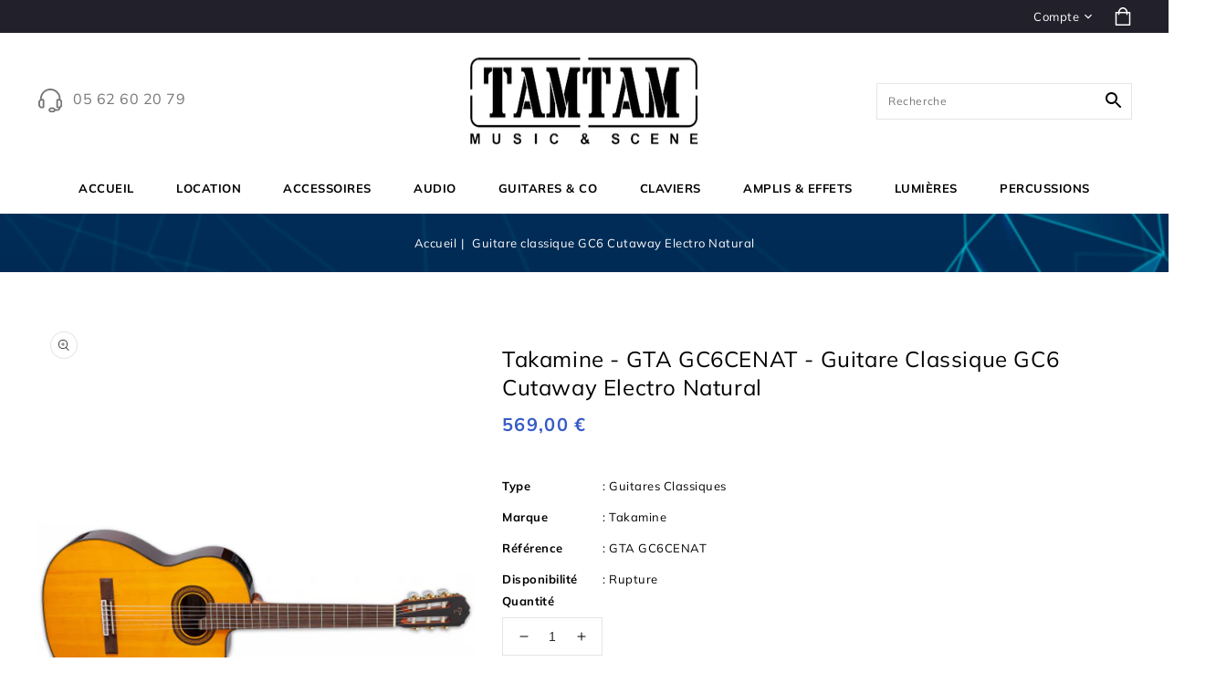

--- FILE ---
content_type: text/html; charset=utf-8
request_url: https://www.tamtamonline.com/products/takamine-guitare-classique-gc6-cutaway-electro-natural-574170
body_size: 38502
content:
<!doctype html>
<html class="no-js" lang="fr">
<head>
    <meta charset="utf-8">
    <meta http-equiv="X-UA-Compatible" content="IE=edge">
    <meta name="viewport" content="width=device-width,initial-scale=1">
    <meta name="theme-color" content="">
    <link rel="canonical" href="https://www.tamtamonline.com/products/takamine-guitare-classique-gc6-cutaway-electro-natural-574170">
    <link rel="preconnect" href="https://cdn.shopify.com" crossorigin>
    <link rel="preconnect" href="https://fonts.googleapis.com">
    <link rel="preconnect" href="https://fonts.googleapis.com">
    <link rel="preconnect" href="https://fonts.googleapis.com">
    <link rel="preconnect" href="https://fonts.gstatic.com" crossorigin>
    <link href="https://fonts.googleapis.com/css2?family=Mulish:wght@200;300;400;500;600;700&display=swap"
          rel="stylesheet">
    <link href="https://fonts.googleapis.com/css2?family=Lora:wght@400;500;600;700&display=swap" rel="stylesheet"><link rel="preconnect" href="https://fonts.shopifycdn.com" crossorigin>
<link rel="shortcut icon" href="//www.tamtamonline.com/cdn/shop/files/tamtam-logo_32x32.png?v=1739798448" type="image/png"><title>Takamine - GTA GC6CENAT - Guitare classique GC6 Cutaway Electro Natural - TamTam Online shop</title>


<meta property="og:site_name" content="TamTam Online shop">
<meta property="og:url" content="https://www.tamtamonline.com/products/takamine-guitare-classique-gc6-cutaway-electro-natural-574170">
<meta property="og:title" content="Takamine - GTA GC6CENAT - Guitare classique GC6 Cutaway Electro Natural - TamTam Online shop">
<meta property="og:type" content="product">
<meta property="og:description" content="TamTam Online shop"><meta property="og:image" content="http://www.tamtamonline.com/cdn/shop/products/GTA-GC6CENAT.png?v=1674814333">
  <meta property="og:image:secure_url" content="https://www.tamtamonline.com/cdn/shop/products/GTA-GC6CENAT.png?v=1674814333">
  <meta property="og:image:width" content="530">
  <meta property="og:image:height" content="371"><meta property="og:price:amount" content="569,00">
  <meta property="og:price:currency" content="EUR"><meta name="twitter:site" content="@#"><meta name="twitter:card" content="summary_large_image">
<meta name="twitter:title" content="Takamine - GTA GC6CENAT - Guitare classique GC6 Cutaway Electro Natural - TamTam Online shop">
<meta name="twitter:description" content="TamTam Online shop">
<link href="//www.tamtamonline.com/cdn/shop/t/2/assets/owl.carousel.css?v=103640546699724732651675345917" rel="stylesheet" type="text/css" media="all" />
    <link href="//www.tamtamonline.com/cdn/shop/t/2/assets/owl.theme.css?v=34605300280296308671675345918" rel="stylesheet" type="text/css" media="all" />

    <link rel="stylesheet" href="//www.tamtamonline.com/cdn/shop/t/2/assets/component-price.css?v=11636096101981626371675345921" media="print" onload="this.media='all'">
    <script src="//www.tamtamonline.com/cdn/shop/t/2/assets/product-form.js?v=67332010904971646981675345921" defer="defer"></script>
    <script src="//www.tamtamonline.com/cdn/shop/t/2/assets/global.js?v=58813011153855193581675345918" defer="defer"></script>
    <script src="//www.tamtamonline.com/cdn/shop/t/2/assets/owl.carousel.min.js?v=114319823024521139561675345918" defer="defer"></script>
    <script src="//ajax.googleapis.com/ajax/libs/jquery/3.6.0/jquery.min.js" type="text/javascript"></script>
    <script src="//ajax.googleapis.com/ajax/libs/jqueryui/1.8.18/jquery-ui.min.js" type="text/javascript"></script>
    <script src="//code.jquery.com/jquery-latest.min.js" type="text/javascript"></script>
    <link href="//cdnjs.cloudflare.com/ajax/libs/font-awesome/4.7.0/css/font-awesome.min.css" rel="stylesheet" type="text/css" media="all" />
    <script src="//cdnjs.cloudflare.com/ajax/libs/fancybox/2.1.5/jquery.fancybox.min.js" type="text/javascript"></script>
    <link href="//cdnjs.cloudflare.com/ajax/libs/fancybox/2.1.5/jquery.fancybox.min.css" rel="stylesheet" type="text/css" media="all" />
    <link href="//cdn.jsdelivr.net/npm/slick-carousel@1.8.1/slick/slick.css" rel="stylesheet" type="text/css" media="all" />
    <link href="//www.tamtamonline.com/cdn/shop/t/2/assets/quickview.css?v=6442821093846766551675345923" rel="stylesheet" type="text/css" media="all" />
    <script src="//cdn.jsdelivr.net/npm/slick-carousel@1.8.1/slick/slick.min.js" type="text/javascript"></script>
    <script src="//www.tamtamonline.com/cdn/shop/t/2/assets/quickview.js?v=108522568349811905421675345923" type="text/javascript"></script>
    <script>
        
        var content = "\u003cdiv class=\"images-column\"\u003e\n\u003cdiv class=\"qv-product-images\"\u003e\u003c\/div\u003e\n\u003cdiv class=\"qv-product-images-variant\"\u003e\u003c\/div\u003e\n\u003c\/div\u003e\n\u003cdiv class=\"qv-content\"\u003e\n   \u003cdiv class=\"holder\"\u003e\n      \u003ch1 class=\"qv-product-title\"\u003e\u003c\/h1\u003e     \n      \u003cdiv class=\"qv-price\"\u003e\n         \u003cdiv class=\"price-current\"\u003e\n            \u003cdiv class=\"price-currency\"\u003e€\u003c\/div\u003e\n            \u003cdiv class=\"qv-product-price\"\u003e\u003c\/div\u003e\n         \u003c\/div\u003e\n         \u003cdiv class=\"original-price\"\u003e\n            \u003cdiv class=\"price-currency\"\u003e€\u003c\/div\u003e\n            \u003cdiv class=\"qv-product-original-price\"\u003e\u003c\/div\u003e\n         \u003c\/div\u003e\n      \u003c\/div\u003e\n      \u003cdiv class=\"qv-product-description\"\u003e\u003c\/div\u003e\n      \u003cdiv class=\"qv-info\"\u003e\n         \u003cdiv class=\"qv-product-type-title\"\u003e\n            \u003cspan class=\"product-type\"\u003eType de produit\u003c\/span\u003e:\n            \u003cspan class=\"qv-product-type\"\u003e\u003c\/span\u003e\n         \u003c\/div\u003e\n         \u003cdiv class=\"qv-view-vendor-title\"\u003e\n            \u003cspan class=\"product-vendor_name\"\u003eMarque :\u003c\/span\u003e:\n            \u003cspan class=\"qv-view-vendor\"\u003e\u003c\/span\u003e\n         \u003c\/div\u003e\n         \u003cdiv class=\"qv-sku\"\u003e\n            \u003cspan class=\"sku-name\"\u003eRéférence\u003c\/span\u003e:\n            \u003cspan class=\"qv-view-sku\"\u003e\u003c\/span\u003e\n         \u003c\/div\u003e\n      \u003c\/div\u003e\n      \u003cdiv class=\"qv-add-to-cart\"\u003e\n         \u003cdiv class=\"qv-product-options\"\u003e\u003c\/div\u003e\n         \u003cdiv class=\"quantity-qv\"\u003e\n            \u003cspan\u003eQuantité\u003c\/span\u003e\n            \u003cinput type=\"number\" class=\"qv-quantity\" value=\"1\" min=\"1\"\u003e\n         \u003c\/div\u003e\n         \u003cinput type=\"submit\" class=\"qv-add-button button\" value=\"Ajouter au panier\"\u003e\n      \u003c\/div\u003e\n      \u003ca class=\"view-product\" href=\"\"\u003e\u003cspan\u003eVoir le produit en détail\u003c\/span\u003e\u003c\/a\u003e\n   \u003c\/div\u003e\n\u003c\/div\u003e";
    </script>


    <script>window.performance && window.performance.mark && window.performance.mark('shopify.content_for_header.start');</script><meta name="google-site-verification" content="booaLukyVUtgV3X9hef6qjxsbiQvogw79hhtftvi4t4">
<meta id="shopify-digital-wallet" name="shopify-digital-wallet" content="/67686859069/digital_wallets/dialog">
<meta name="shopify-checkout-api-token" content="ca6711c2dfd4d705cf37f195e4729834">
<link rel="alternate" type="application/json+oembed" href="https://www.tamtamonline.com/products/takamine-guitare-classique-gc6-cutaway-electro-natural-574170.oembed">
<script async="async" src="/checkouts/internal/preloads.js?locale=fr-FR"></script>
<link rel="preconnect" href="https://shop.app" crossorigin="anonymous">
<script async="async" src="https://shop.app/checkouts/internal/preloads.js?locale=fr-FR&shop_id=67686859069" crossorigin="anonymous"></script>
<script id="apple-pay-shop-capabilities" type="application/json">{"shopId":67686859069,"countryCode":"FR","currencyCode":"EUR","merchantCapabilities":["supports3DS"],"merchantId":"gid:\/\/shopify\/Shop\/67686859069","merchantName":"TamTam Online shop","requiredBillingContactFields":["postalAddress","email","phone"],"requiredShippingContactFields":["postalAddress","email","phone"],"shippingType":"shipping","supportedNetworks":["visa","masterCard","amex","maestro"],"total":{"type":"pending","label":"TamTam Online shop","amount":"1.00"},"shopifyPaymentsEnabled":true,"supportsSubscriptions":true}</script>
<script id="shopify-features" type="application/json">{"accessToken":"ca6711c2dfd4d705cf37f195e4729834","betas":["rich-media-storefront-analytics"],"domain":"www.tamtamonline.com","predictiveSearch":true,"shopId":67686859069,"locale":"fr"}</script>
<script>var Shopify = Shopify || {};
Shopify.shop = "tamtam-online-shop.myshopify.com";
Shopify.locale = "fr";
Shopify.currency = {"active":"EUR","rate":"1.0"};
Shopify.country = "FR";
Shopify.theme = {"name":"Goldnus","id":138101129533,"schema_name":"Goldnus-Installer","schema_version":"1.0.0","theme_store_id":null,"role":"main"};
Shopify.theme.handle = "null";
Shopify.theme.style = {"id":null,"handle":null};
Shopify.cdnHost = "www.tamtamonline.com/cdn";
Shopify.routes = Shopify.routes || {};
Shopify.routes.root = "/";</script>
<script type="module">!function(o){(o.Shopify=o.Shopify||{}).modules=!0}(window);</script>
<script>!function(o){function n(){var o=[];function n(){o.push(Array.prototype.slice.apply(arguments))}return n.q=o,n}var t=o.Shopify=o.Shopify||{};t.loadFeatures=n(),t.autoloadFeatures=n()}(window);</script>
<script>
  window.ShopifyPay = window.ShopifyPay || {};
  window.ShopifyPay.apiHost = "shop.app\/pay";
  window.ShopifyPay.redirectState = null;
</script>
<script id="shop-js-analytics" type="application/json">{"pageType":"product"}</script>
<script defer="defer" async type="module" src="//www.tamtamonline.com/cdn/shopifycloud/shop-js/modules/v2/client.init-shop-cart-sync_INwxTpsh.fr.esm.js"></script>
<script defer="defer" async type="module" src="//www.tamtamonline.com/cdn/shopifycloud/shop-js/modules/v2/chunk.common_YNAa1F1g.esm.js"></script>
<script type="module">
  await import("//www.tamtamonline.com/cdn/shopifycloud/shop-js/modules/v2/client.init-shop-cart-sync_INwxTpsh.fr.esm.js");
await import("//www.tamtamonline.com/cdn/shopifycloud/shop-js/modules/v2/chunk.common_YNAa1F1g.esm.js");

  window.Shopify.SignInWithShop?.initShopCartSync?.({"fedCMEnabled":true,"windoidEnabled":true});

</script>
<script>
  window.Shopify = window.Shopify || {};
  if (!window.Shopify.featureAssets) window.Shopify.featureAssets = {};
  window.Shopify.featureAssets['shop-js'] = {"shop-cart-sync":["modules/v2/client.shop-cart-sync_BVs4vSl-.fr.esm.js","modules/v2/chunk.common_YNAa1F1g.esm.js"],"init-fed-cm":["modules/v2/client.init-fed-cm_CEmYoMXU.fr.esm.js","modules/v2/chunk.common_YNAa1F1g.esm.js"],"shop-button":["modules/v2/client.shop-button_BhVpOdEY.fr.esm.js","modules/v2/chunk.common_YNAa1F1g.esm.js"],"init-windoid":["modules/v2/client.init-windoid_DVncJssP.fr.esm.js","modules/v2/chunk.common_YNAa1F1g.esm.js"],"shop-cash-offers":["modules/v2/client.shop-cash-offers_CD5ChB-w.fr.esm.js","modules/v2/chunk.common_YNAa1F1g.esm.js","modules/v2/chunk.modal_DXhkN-5p.esm.js"],"shop-toast-manager":["modules/v2/client.shop-toast-manager_CMZA41xP.fr.esm.js","modules/v2/chunk.common_YNAa1F1g.esm.js"],"init-shop-email-lookup-coordinator":["modules/v2/client.init-shop-email-lookup-coordinator_Dxg3Qq63.fr.esm.js","modules/v2/chunk.common_YNAa1F1g.esm.js"],"pay-button":["modules/v2/client.pay-button_CApwTr-J.fr.esm.js","modules/v2/chunk.common_YNAa1F1g.esm.js"],"avatar":["modules/v2/client.avatar_BTnouDA3.fr.esm.js"],"init-shop-cart-sync":["modules/v2/client.init-shop-cart-sync_INwxTpsh.fr.esm.js","modules/v2/chunk.common_YNAa1F1g.esm.js"],"shop-login-button":["modules/v2/client.shop-login-button_Ctct7BR2.fr.esm.js","modules/v2/chunk.common_YNAa1F1g.esm.js","modules/v2/chunk.modal_DXhkN-5p.esm.js"],"init-customer-accounts-sign-up":["modules/v2/client.init-customer-accounts-sign-up_DTysEz83.fr.esm.js","modules/v2/client.shop-login-button_Ctct7BR2.fr.esm.js","modules/v2/chunk.common_YNAa1F1g.esm.js","modules/v2/chunk.modal_DXhkN-5p.esm.js"],"init-shop-for-new-customer-accounts":["modules/v2/client.init-shop-for-new-customer-accounts_wbmNjFX3.fr.esm.js","modules/v2/client.shop-login-button_Ctct7BR2.fr.esm.js","modules/v2/chunk.common_YNAa1F1g.esm.js","modules/v2/chunk.modal_DXhkN-5p.esm.js"],"init-customer-accounts":["modules/v2/client.init-customer-accounts_DqpN27KS.fr.esm.js","modules/v2/client.shop-login-button_Ctct7BR2.fr.esm.js","modules/v2/chunk.common_YNAa1F1g.esm.js","modules/v2/chunk.modal_DXhkN-5p.esm.js"],"shop-follow-button":["modules/v2/client.shop-follow-button_CBz8VXaE.fr.esm.js","modules/v2/chunk.common_YNAa1F1g.esm.js","modules/v2/chunk.modal_DXhkN-5p.esm.js"],"lead-capture":["modules/v2/client.lead-capture_Bo6pQGej.fr.esm.js","modules/v2/chunk.common_YNAa1F1g.esm.js","modules/v2/chunk.modal_DXhkN-5p.esm.js"],"checkout-modal":["modules/v2/client.checkout-modal_B_8gz53b.fr.esm.js","modules/v2/chunk.common_YNAa1F1g.esm.js","modules/v2/chunk.modal_DXhkN-5p.esm.js"],"shop-login":["modules/v2/client.shop-login_CTIGRVE1.fr.esm.js","modules/v2/chunk.common_YNAa1F1g.esm.js","modules/v2/chunk.modal_DXhkN-5p.esm.js"],"payment-terms":["modules/v2/client.payment-terms_BUSo56Mg.fr.esm.js","modules/v2/chunk.common_YNAa1F1g.esm.js","modules/v2/chunk.modal_DXhkN-5p.esm.js"]};
</script>
<script id="__st">var __st={"a":67686859069,"offset":3600,"reqid":"7b7e9660-fd2f-49c7-ac2c-7d8ec0536509-1769029712","pageurl":"www.tamtamonline.com\/products\/takamine-guitare-classique-gc6-cutaway-electro-natural-574170","u":"c0c170bf611f","p":"product","rtyp":"product","rid":8050328633661};</script>
<script>window.ShopifyPaypalV4VisibilityTracking = true;</script>
<script id="captcha-bootstrap">!function(){'use strict';const t='contact',e='account',n='new_comment',o=[[t,t],['blogs',n],['comments',n],[t,'customer']],c=[[e,'customer_login'],[e,'guest_login'],[e,'recover_customer_password'],[e,'create_customer']],r=t=>t.map((([t,e])=>`form[action*='/${t}']:not([data-nocaptcha='true']) input[name='form_type'][value='${e}']`)).join(','),a=t=>()=>t?[...document.querySelectorAll(t)].map((t=>t.form)):[];function s(){const t=[...o],e=r(t);return a(e)}const i='password',u='form_key',d=['recaptcha-v3-token','g-recaptcha-response','h-captcha-response',i],f=()=>{try{return window.sessionStorage}catch{return}},m='__shopify_v',_=t=>t.elements[u];function p(t,e,n=!1){try{const o=window.sessionStorage,c=JSON.parse(o.getItem(e)),{data:r}=function(t){const{data:e,action:n}=t;return t[m]||n?{data:e,action:n}:{data:t,action:n}}(c);for(const[e,n]of Object.entries(r))t.elements[e]&&(t.elements[e].value=n);n&&o.removeItem(e)}catch(o){console.error('form repopulation failed',{error:o})}}const l='form_type',E='cptcha';function T(t){t.dataset[E]=!0}const w=window,h=w.document,L='Shopify',v='ce_forms',y='captcha';let A=!1;((t,e)=>{const n=(g='f06e6c50-85a8-45c8-87d0-21a2b65856fe',I='https://cdn.shopify.com/shopifycloud/storefront-forms-hcaptcha/ce_storefront_forms_captcha_hcaptcha.v1.5.2.iife.js',D={infoText:'Protégé par hCaptcha',privacyText:'Confidentialité',termsText:'Conditions'},(t,e,n)=>{const o=w[L][v],c=o.bindForm;if(c)return c(t,g,e,D).then(n);var r;o.q.push([[t,g,e,D],n]),r=I,A||(h.body.append(Object.assign(h.createElement('script'),{id:'captcha-provider',async:!0,src:r})),A=!0)});var g,I,D;w[L]=w[L]||{},w[L][v]=w[L][v]||{},w[L][v].q=[],w[L][y]=w[L][y]||{},w[L][y].protect=function(t,e){n(t,void 0,e),T(t)},Object.freeze(w[L][y]),function(t,e,n,w,h,L){const[v,y,A,g]=function(t,e,n){const i=e?o:[],u=t?c:[],d=[...i,...u],f=r(d),m=r(i),_=r(d.filter((([t,e])=>n.includes(e))));return[a(f),a(m),a(_),s()]}(w,h,L),I=t=>{const e=t.target;return e instanceof HTMLFormElement?e:e&&e.form},D=t=>v().includes(t);t.addEventListener('submit',(t=>{const e=I(t);if(!e)return;const n=D(e)&&!e.dataset.hcaptchaBound&&!e.dataset.recaptchaBound,o=_(e),c=g().includes(e)&&(!o||!o.value);(n||c)&&t.preventDefault(),c&&!n&&(function(t){try{if(!f())return;!function(t){const e=f();if(!e)return;const n=_(t);if(!n)return;const o=n.value;o&&e.removeItem(o)}(t);const e=Array.from(Array(32),(()=>Math.random().toString(36)[2])).join('');!function(t,e){_(t)||t.append(Object.assign(document.createElement('input'),{type:'hidden',name:u})),t.elements[u].value=e}(t,e),function(t,e){const n=f();if(!n)return;const o=[...t.querySelectorAll(`input[type='${i}']`)].map((({name:t})=>t)),c=[...d,...o],r={};for(const[a,s]of new FormData(t).entries())c.includes(a)||(r[a]=s);n.setItem(e,JSON.stringify({[m]:1,action:t.action,data:r}))}(t,e)}catch(e){console.error('failed to persist form',e)}}(e),e.submit())}));const S=(t,e)=>{t&&!t.dataset[E]&&(n(t,e.some((e=>e===t))),T(t))};for(const o of['focusin','change'])t.addEventListener(o,(t=>{const e=I(t);D(e)&&S(e,y())}));const B=e.get('form_key'),M=e.get(l),P=B&&M;t.addEventListener('DOMContentLoaded',(()=>{const t=y();if(P)for(const e of t)e.elements[l].value===M&&p(e,B);[...new Set([...A(),...v().filter((t=>'true'===t.dataset.shopifyCaptcha))])].forEach((e=>S(e,t)))}))}(h,new URLSearchParams(w.location.search),n,t,e,['guest_login'])})(!1,!0)}();</script>
<script integrity="sha256-4kQ18oKyAcykRKYeNunJcIwy7WH5gtpwJnB7kiuLZ1E=" data-source-attribution="shopify.loadfeatures" defer="defer" src="//www.tamtamonline.com/cdn/shopifycloud/storefront/assets/storefront/load_feature-a0a9edcb.js" crossorigin="anonymous"></script>
<script crossorigin="anonymous" defer="defer" src="//www.tamtamonline.com/cdn/shopifycloud/storefront/assets/shopify_pay/storefront-65b4c6d7.js?v=20250812"></script>
<script data-source-attribution="shopify.dynamic_checkout.dynamic.init">var Shopify=Shopify||{};Shopify.PaymentButton=Shopify.PaymentButton||{isStorefrontPortableWallets:!0,init:function(){window.Shopify.PaymentButton.init=function(){};var t=document.createElement("script");t.src="https://www.tamtamonline.com/cdn/shopifycloud/portable-wallets/latest/portable-wallets.fr.js",t.type="module",document.head.appendChild(t)}};
</script>
<script data-source-attribution="shopify.dynamic_checkout.buyer_consent">
  function portableWalletsHideBuyerConsent(e){var t=document.getElementById("shopify-buyer-consent"),n=document.getElementById("shopify-subscription-policy-button");t&&n&&(t.classList.add("hidden"),t.setAttribute("aria-hidden","true"),n.removeEventListener("click",e))}function portableWalletsShowBuyerConsent(e){var t=document.getElementById("shopify-buyer-consent"),n=document.getElementById("shopify-subscription-policy-button");t&&n&&(t.classList.remove("hidden"),t.removeAttribute("aria-hidden"),n.addEventListener("click",e))}window.Shopify?.PaymentButton&&(window.Shopify.PaymentButton.hideBuyerConsent=portableWalletsHideBuyerConsent,window.Shopify.PaymentButton.showBuyerConsent=portableWalletsShowBuyerConsent);
</script>
<script data-source-attribution="shopify.dynamic_checkout.cart.bootstrap">document.addEventListener("DOMContentLoaded",(function(){function t(){return document.querySelector("shopify-accelerated-checkout-cart, shopify-accelerated-checkout")}if(t())Shopify.PaymentButton.init();else{new MutationObserver((function(e,n){t()&&(Shopify.PaymentButton.init(),n.disconnect())})).observe(document.body,{childList:!0,subtree:!0})}}));
</script>
<script id='scb4127' type='text/javascript' async='' src='https://www.tamtamonline.com/cdn/shopifycloud/privacy-banner/storefront-banner.js'></script><link id="shopify-accelerated-checkout-styles" rel="stylesheet" media="screen" href="https://www.tamtamonline.com/cdn/shopifycloud/portable-wallets/latest/accelerated-checkout-backwards-compat.css" crossorigin="anonymous">
<style id="shopify-accelerated-checkout-cart">
        #shopify-buyer-consent {
  margin-top: 1em;
  display: inline-block;
  width: 100%;
}

#shopify-buyer-consent.hidden {
  display: none;
}

#shopify-subscription-policy-button {
  background: none;
  border: none;
  padding: 0;
  text-decoration: underline;
  font-size: inherit;
  cursor: pointer;
}

#shopify-subscription-policy-button::before {
  box-shadow: none;
}

      </style>
<script id="sections-script" data-sections="main-product,product-recommendations,announcement-bar,header-tamtam" defer="defer" src="//www.tamtamonline.com/cdn/shop/t/2/compiled_assets/scripts.js?v=2064"></script>
<script>window.performance && window.performance.mark && window.performance.mark('shopify.content_for_header.end');</script>

    <style data-shopify>
        @font-face {
  font-family: Muli;
  font-weight: 400;
  font-style: normal;
  font-display: swap;
  src: url("//www.tamtamonline.com/cdn/fonts/muli/muli_n4.e949947cfff05efcc994b2e2db40359a04fa9a92.woff2") format("woff2"),
       url("//www.tamtamonline.com/cdn/fonts/muli/muli_n4.35355e4a0c27c9bc94d9af3f9bcb586d8229277a.woff") format("woff");
}

        @font-face {
  font-family: Muli;
  font-weight: 700;
  font-style: normal;
  font-display: swap;
  src: url("//www.tamtamonline.com/cdn/fonts/muli/muli_n7.c8c44d0404947d89610714223e630c4cbe005587.woff2") format("woff2"),
       url("//www.tamtamonline.com/cdn/fonts/muli/muli_n7.4cbcffea6175d46b4d67e9408244a5b38c2ac568.woff") format("woff");
}

        @font-face {
  font-family: Muli;
  font-weight: 400;
  font-style: italic;
  font-display: swap;
  src: url("//www.tamtamonline.com/cdn/fonts/muli/muli_i4.c0a1ea800bab5884ab82e4eb25a6bd25121bd08c.woff2") format("woff2"),
       url("//www.tamtamonline.com/cdn/fonts/muli/muli_i4.a6c39b1b31d876de7f99b3646461aa87120de6ed.woff") format("woff");
}

        @font-face {
  font-family: Muli;
  font-weight: 700;
  font-style: italic;
  font-display: swap;
  src: url("//www.tamtamonline.com/cdn/fonts/muli/muli_i7.34eedbf231efa20bd065d55f6f71485730632c7b.woff2") format("woff2"),
       url("//www.tamtamonline.com/cdn/fonts/muli/muli_i7.2b4df846821493e68344d0b0212997d071bf38b7.woff") format("woff");
}

        @font-face {
  font-family: Muli;
  font-weight: 400;
  font-style: normal;
  font-display: swap;
  src: url("//www.tamtamonline.com/cdn/fonts/muli/muli_n4.e949947cfff05efcc994b2e2db40359a04fa9a92.woff2") format("woff2"),
       url("//www.tamtamonline.com/cdn/fonts/muli/muli_n4.35355e4a0c27c9bc94d9af3f9bcb586d8229277a.woff") format("woff");
}

        :root {
        --font-body-family: Muli, sans-serif;
        --font-body-style: normal;
        --font-body-weight: 400;
        --font-heading-family: Muli, sans-serif;
        --font-heading-style: normal;
        --font-heading-weight: 400;
        --color-base-text: #000000;
        --color-base-text-rgb: 0, 0, 0;
        --color-base-background-1: #ffffff;
        --color-base-background-1-rgb: 255, 255, 255;
        --color-base-accent-1: #385cc7;
        --color-base-accent-1-rgb: 56, 92, 199;
        --color-base-accent-2: #777777;
        --color-base-accent-2-rgb: 119, 119, 119;
        --color-base-border: #e5e5e5;
        --color-base-button-text: #ffffff;
        --color-base-button-text-hover: #ffffff;
        --color-base-button-background: #385cc7;
        --color-base-button-background-hover: #21202b;
        --color-base-text-opacity-10-percent: #e6e6e6;
        --color-base-text-opacity-20-percent: #cccccc;
        --color-base-text-opacity-55-percent: #737373;
        --color-base-text-opacity-85-percent: #262626;
        --color-base-accent-1-opacity-10-percent: #ebeff9;
        --color-base-accent-2-opacity-10-percent: #f1f1f1;
        --color-rating-empty: #c9c9c9;
        --color-rating-filled: #385cc7;
        }
        *,
        *::before,
        *::after {
        box-sizing: inherit;
        }
        html {
        box-sizing: border-box;
        font-size: 62.5%;
        height: 100%;
        }
        body {
        display: grid;
        grid-template-rows: auto auto 1fr auto;
        grid-template-columns: 100%;
        min-height: 100%;
        margin: 0;
        font-size: 13px;
        letter-spacing: 0.5px;
        line-height: 24px;
        font-family: var(--font-body-family);
        font-style: var(--font-body-style);
        font-weight: var(--font-body-weight);
        color: var(--color-base-text);
        }
    </style>
    <link href="//www.tamtamonline.com/cdn/shop/t/2/assets/base.css?v=135635955264797707211748003317" rel="stylesheet" type="text/css" media="all" />
    <link href="//www.tamtamonline.com/cdn/shop/t/2/assets/tamtam.css?v=2061597710935373221675345919" rel="stylesheet" type="text/css" media="all" />
<link rel="preload" as="font" href="//www.tamtamonline.com/cdn/fonts/muli/muli_n4.e949947cfff05efcc994b2e2db40359a04fa9a92.woff2" type="font/woff2" crossorigin><link rel="preload" as="font" href="//www.tamtamonline.com/cdn/fonts/muli/muli_n4.e949947cfff05efcc994b2e2db40359a04fa9a92.woff2" type="font/woff2" crossorigin><link rel="stylesheet" href="//www.tamtamonline.com/cdn/shop/t/2/assets/component-predictive-search.css?v=152015393149140468411675345920" media="print"
              onload="this.media='all'"><script>
      document.documentElement.className = document.documentElement.className.replace('no-js', 'js');
    </script>
<!-- BEGIN app block: shopify://apps/izyrent/blocks/izyrent/cda4a37a-6d4d-4f3d-b8e5-c19d5c367c6a --><script></script>
<script>
var izyrent_shopify_js = `//www.tamtamonline.com/cdn/shopifycloud/storefront/assets/themes_support/api.jquery-7ab1a3a4.js`;
var izyrent_current_page = `product`;

var izyrent_currency_format = "{{amount_with_comma_separator}} €";

var izyrent_money_format = `1.000,00 €`;
</script>


<script>
var izyrentSettings = `{"timezone":{"ianaTimezone":"Europe/Paris","timezoneOffset":"+0100","currencyCode":"EUR"},"storefront":"3ad08bb3570bcaad3b1c62de5d467bdf","timeFormat":"24","translate":"auto","redirectCheckout":["default"],"disabledDatesGlobal":{"dates":{"2025":{"2":[2,9,16,23,3,10,17,24],"3":[2,9,16,23,30,3,10,17,24,31],"4":[6,13,20,27,7,14,21,28],"5":[4,11,18,25,5,12,19,26],"6":[1,8,15,22,29,2,9,16,23,30],"7":[6,13,20,27,7,14,21,28],"8":[3,10,17,24,31,4,11,18,25],"9":[7,14,21,28,1,8,15,22,29],"10":[5,12,19,26,6,13,20,27],"11":[2,9,16,23,30,3,10,17,24],"12":[7,14,21,28,1,8,15,22,29]}},"collections":[]},"couponPrefix":"IZYRENT_","theme":{},"translations":{"fr":{"addtocart":"Ajouter au panier","label":"Réservez votre créneau (Début / Fin)","please":"Sélectionnez une date","note":"Saisissez le","clear":"Retirer","save":"Sauvegarder","paynow":"Payer maintenant","paylater":"Payer plus tard","day":"jour(s)","night":"nuit(s)","min":"minimum","max":"maximum","unavailable":"Les dates sélectionnées ne sont pas disponible !","returnday":"Retour","discount":"Remise","quantity":"Quantité","duration":"Durée","terms":"J'ai lu et j'accepte les conditions","noresults":"Aucun article disponible pour votre créneau. Essayer un autre un créneau !","multiplesearch":"Rechercher les disponibilités","rangesearch":"Date de début...","endsearch":"Date de fin..."}},"showMonths":{"md":"1","lg":"2"},"quantityPosition":"default","startCal":["first"],"displayCal":["default"],"displayPrice":"default","deposit":{"id":"50030496416074","amount":0,"percent":"0"},"checkoutMode":"default","sections":[{"label":"Calendar","value":"calendar"},{"label":"Resume","value":"resume"},{"label":"Add-ons","value":"addons"},{"label":"Requests","value":"requests"}],"syncDates":"disabled","countdown":"disabled","expiration":"15"}`;
if(typeof izyrentSettings === "string"){
  izyrentSettings = izyrentSettings.replace(/=>/g, ":");
  izyrentSettings = JSON.parse(izyrentSettings);
}

var izyrent_product_meta = {product : {id : 8050328633661 ,handle:`takamine-guitare-classique-gc6-cutaway-electro-natural-574170`,tags:`division:gaffarelgamme:guitares classiquesrubrique:guitares & coserie:g`,collections: [
      
        { id: 431227732285 },
      
        { id: 431235694909 },
      
        { id: 431249817917 },
      
        { id: 435552125245 },
      
    ], variants : [{id : 44253302751549, price :56900},]}}; 



 
</script>


<style>
.cart-count-bubble,.cart-item .quantity{ display:none;}
.mw-apo-configure-link{ display:none !important;}
.izyloader {
    padding: 10px;
    max-width: 44rem;
    width: 100%;
}
.izyloader > span {
  width: 48px;
  height: 48px;
  border-radius: 50%;
  display: inline-block;
  position: relative;
  border: 10px solid;
  border-color: rgb(0 0 0 / 7%) rgb(0 0 0 / 14%) rgb(0 0 0 / 21%) rgb(0 0 0 / 28%);
  box-sizing: border-box;
  animation: rotation 0.8s linear infinite;
  display: flex;
  margin: auto;
  padding-top: 10px;
}
body.izyloaderhide .izyloader,.cart-item__details .cart-item__discounted-prices{display:none !important;}
@keyframes rotation {
  0% {
    transform: rotate(0deg);
  }
  100% {
    transform: rotate(360deg);
  }
} 
</style>
<script>

 if(izyrentSettings?.theme?.text?.resume) {
     const color = izyrentSettings.theme.text.resume;
 
    const updateOpacity = (rgba, newOpacity) =>
                rgba.replace(
                  /rgba\((\d+),\s*(\d+),\s*(\d+),\s*[\d.]+\)/,
                  `rgba($1, $2, $3, ${newOpacity})`
                );

            
              let css = `.izyloader > span {border-color: ${updateOpacity(
               color,
                0.07
              )} ${updateOpacity(color, 0.14)} ${updateOpacity(
                color,
                0.21
              )} ${updateOpacity(color, 0.28)} !important;}`;

      document.head.insertAdjacentHTML('beforeend', `<style>${css}</style>`);
      
  }

</script>


<script src="https://izyrent.speaz.com/izyrent.js?shop=tamtam-online-shop.myshopify.com&v=1769015320412" async></script>

<!-- END app block --><link href="https://monorail-edge.shopifysvc.com" rel="dns-prefetch">
<script>(function(){if ("sendBeacon" in navigator && "performance" in window) {try {var session_token_from_headers = performance.getEntriesByType('navigation')[0].serverTiming.find(x => x.name == '_s').description;} catch {var session_token_from_headers = undefined;}var session_cookie_matches = document.cookie.match(/_shopify_s=([^;]*)/);var session_token_from_cookie = session_cookie_matches && session_cookie_matches.length === 2 ? session_cookie_matches[1] : "";var session_token = session_token_from_headers || session_token_from_cookie || "";function handle_abandonment_event(e) {var entries = performance.getEntries().filter(function(entry) {return /monorail-edge.shopifysvc.com/.test(entry.name);});if (!window.abandonment_tracked && entries.length === 0) {window.abandonment_tracked = true;var currentMs = Date.now();var navigation_start = performance.timing.navigationStart;var payload = {shop_id: 67686859069,url: window.location.href,navigation_start,duration: currentMs - navigation_start,session_token,page_type: "product"};window.navigator.sendBeacon("https://monorail-edge.shopifysvc.com/v1/produce", JSON.stringify({schema_id: "online_store_buyer_site_abandonment/1.1",payload: payload,metadata: {event_created_at_ms: currentMs,event_sent_at_ms: currentMs}}));}}window.addEventListener('pagehide', handle_abandonment_event);}}());</script>
<script id="web-pixels-manager-setup">(function e(e,d,r,n,o){if(void 0===o&&(o={}),!Boolean(null===(a=null===(i=window.Shopify)||void 0===i?void 0:i.analytics)||void 0===a?void 0:a.replayQueue)){var i,a;window.Shopify=window.Shopify||{};var t=window.Shopify;t.analytics=t.analytics||{};var s=t.analytics;s.replayQueue=[],s.publish=function(e,d,r){return s.replayQueue.push([e,d,r]),!0};try{self.performance.mark("wpm:start")}catch(e){}var l=function(){var e={modern:/Edge?\/(1{2}[4-9]|1[2-9]\d|[2-9]\d{2}|\d{4,})\.\d+(\.\d+|)|Firefox\/(1{2}[4-9]|1[2-9]\d|[2-9]\d{2}|\d{4,})\.\d+(\.\d+|)|Chrom(ium|e)\/(9{2}|\d{3,})\.\d+(\.\d+|)|(Maci|X1{2}).+ Version\/(15\.\d+|(1[6-9]|[2-9]\d|\d{3,})\.\d+)([,.]\d+|)( \(\w+\)|)( Mobile\/\w+|) Safari\/|Chrome.+OPR\/(9{2}|\d{3,})\.\d+\.\d+|(CPU[ +]OS|iPhone[ +]OS|CPU[ +]iPhone|CPU IPhone OS|CPU iPad OS)[ +]+(15[._]\d+|(1[6-9]|[2-9]\d|\d{3,})[._]\d+)([._]\d+|)|Android:?[ /-](13[3-9]|1[4-9]\d|[2-9]\d{2}|\d{4,})(\.\d+|)(\.\d+|)|Android.+Firefox\/(13[5-9]|1[4-9]\d|[2-9]\d{2}|\d{4,})\.\d+(\.\d+|)|Android.+Chrom(ium|e)\/(13[3-9]|1[4-9]\d|[2-9]\d{2}|\d{4,})\.\d+(\.\d+|)|SamsungBrowser\/([2-9]\d|\d{3,})\.\d+/,legacy:/Edge?\/(1[6-9]|[2-9]\d|\d{3,})\.\d+(\.\d+|)|Firefox\/(5[4-9]|[6-9]\d|\d{3,})\.\d+(\.\d+|)|Chrom(ium|e)\/(5[1-9]|[6-9]\d|\d{3,})\.\d+(\.\d+|)([\d.]+$|.*Safari\/(?![\d.]+ Edge\/[\d.]+$))|(Maci|X1{2}).+ Version\/(10\.\d+|(1[1-9]|[2-9]\d|\d{3,})\.\d+)([,.]\d+|)( \(\w+\)|)( Mobile\/\w+|) Safari\/|Chrome.+OPR\/(3[89]|[4-9]\d|\d{3,})\.\d+\.\d+|(CPU[ +]OS|iPhone[ +]OS|CPU[ +]iPhone|CPU IPhone OS|CPU iPad OS)[ +]+(10[._]\d+|(1[1-9]|[2-9]\d|\d{3,})[._]\d+)([._]\d+|)|Android:?[ /-](13[3-9]|1[4-9]\d|[2-9]\d{2}|\d{4,})(\.\d+|)(\.\d+|)|Mobile Safari.+OPR\/([89]\d|\d{3,})\.\d+\.\d+|Android.+Firefox\/(13[5-9]|1[4-9]\d|[2-9]\d{2}|\d{4,})\.\d+(\.\d+|)|Android.+Chrom(ium|e)\/(13[3-9]|1[4-9]\d|[2-9]\d{2}|\d{4,})\.\d+(\.\d+|)|Android.+(UC? ?Browser|UCWEB|U3)[ /]?(15\.([5-9]|\d{2,})|(1[6-9]|[2-9]\d|\d{3,})\.\d+)\.\d+|SamsungBrowser\/(5\.\d+|([6-9]|\d{2,})\.\d+)|Android.+MQ{2}Browser\/(14(\.(9|\d{2,})|)|(1[5-9]|[2-9]\d|\d{3,})(\.\d+|))(\.\d+|)|K[Aa][Ii]OS\/(3\.\d+|([4-9]|\d{2,})\.\d+)(\.\d+|)/},d=e.modern,r=e.legacy,n=navigator.userAgent;return n.match(d)?"modern":n.match(r)?"legacy":"unknown"}(),u="modern"===l?"modern":"legacy",c=(null!=n?n:{modern:"",legacy:""})[u],f=function(e){return[e.baseUrl,"/wpm","/b",e.hashVersion,"modern"===e.buildTarget?"m":"l",".js"].join("")}({baseUrl:d,hashVersion:r,buildTarget:u}),m=function(e){var d=e.version,r=e.bundleTarget,n=e.surface,o=e.pageUrl,i=e.monorailEndpoint;return{emit:function(e){var a=e.status,t=e.errorMsg,s=(new Date).getTime(),l=JSON.stringify({metadata:{event_sent_at_ms:s},events:[{schema_id:"web_pixels_manager_load/3.1",payload:{version:d,bundle_target:r,page_url:o,status:a,surface:n,error_msg:t},metadata:{event_created_at_ms:s}}]});if(!i)return console&&console.warn&&console.warn("[Web Pixels Manager] No Monorail endpoint provided, skipping logging."),!1;try{return self.navigator.sendBeacon.bind(self.navigator)(i,l)}catch(e){}var u=new XMLHttpRequest;try{return u.open("POST",i,!0),u.setRequestHeader("Content-Type","text/plain"),u.send(l),!0}catch(e){return console&&console.warn&&console.warn("[Web Pixels Manager] Got an unhandled error while logging to Monorail."),!1}}}}({version:r,bundleTarget:l,surface:e.surface,pageUrl:self.location.href,monorailEndpoint:e.monorailEndpoint});try{o.browserTarget=l,function(e){var d=e.src,r=e.async,n=void 0===r||r,o=e.onload,i=e.onerror,a=e.sri,t=e.scriptDataAttributes,s=void 0===t?{}:t,l=document.createElement("script"),u=document.querySelector("head"),c=document.querySelector("body");if(l.async=n,l.src=d,a&&(l.integrity=a,l.crossOrigin="anonymous"),s)for(var f in s)if(Object.prototype.hasOwnProperty.call(s,f))try{l.dataset[f]=s[f]}catch(e){}if(o&&l.addEventListener("load",o),i&&l.addEventListener("error",i),u)u.appendChild(l);else{if(!c)throw new Error("Did not find a head or body element to append the script");c.appendChild(l)}}({src:f,async:!0,onload:function(){if(!function(){var e,d;return Boolean(null===(d=null===(e=window.Shopify)||void 0===e?void 0:e.analytics)||void 0===d?void 0:d.initialized)}()){var d=window.webPixelsManager.init(e)||void 0;if(d){var r=window.Shopify.analytics;r.replayQueue.forEach((function(e){var r=e[0],n=e[1],o=e[2];d.publishCustomEvent(r,n,o)})),r.replayQueue=[],r.publish=d.publishCustomEvent,r.visitor=d.visitor,r.initialized=!0}}},onerror:function(){return m.emit({status:"failed",errorMsg:"".concat(f," has failed to load")})},sri:function(e){var d=/^sha384-[A-Za-z0-9+/=]+$/;return"string"==typeof e&&d.test(e)}(c)?c:"",scriptDataAttributes:o}),m.emit({status:"loading"})}catch(e){m.emit({status:"failed",errorMsg:(null==e?void 0:e.message)||"Unknown error"})}}})({shopId: 67686859069,storefrontBaseUrl: "https://www.tamtamonline.com",extensionsBaseUrl: "https://extensions.shopifycdn.com/cdn/shopifycloud/web-pixels-manager",monorailEndpoint: "https://monorail-edge.shopifysvc.com/unstable/produce_batch",surface: "storefront-renderer",enabledBetaFlags: ["2dca8a86"],webPixelsConfigList: [{"id":"1209499978","configuration":"{\"config\":\"{\\\"pixel_id\\\":\\\"GT-PLV8KK6M\\\",\\\"target_country\\\":\\\"FR\\\",\\\"gtag_events\\\":[{\\\"type\\\":\\\"purchase\\\",\\\"action_label\\\":\\\"MC-J6PVBNQ820\\\"},{\\\"type\\\":\\\"page_view\\\",\\\"action_label\\\":\\\"MC-J6PVBNQ820\\\"},{\\\"type\\\":\\\"view_item\\\",\\\"action_label\\\":\\\"MC-J6PVBNQ820\\\"}],\\\"enable_monitoring_mode\\\":false}\"}","eventPayloadVersion":"v1","runtimeContext":"OPEN","scriptVersion":"b2a88bafab3e21179ed38636efcd8a93","type":"APP","apiClientId":1780363,"privacyPurposes":[],"dataSharingAdjustments":{"protectedCustomerApprovalScopes":["read_customer_address","read_customer_email","read_customer_name","read_customer_personal_data","read_customer_phone"]}},{"id":"shopify-app-pixel","configuration":"{}","eventPayloadVersion":"v1","runtimeContext":"STRICT","scriptVersion":"0450","apiClientId":"shopify-pixel","type":"APP","privacyPurposes":["ANALYTICS","MARKETING"]},{"id":"shopify-custom-pixel","eventPayloadVersion":"v1","runtimeContext":"LAX","scriptVersion":"0450","apiClientId":"shopify-pixel","type":"CUSTOM","privacyPurposes":["ANALYTICS","MARKETING"]}],isMerchantRequest: false,initData: {"shop":{"name":"TamTam Online shop","paymentSettings":{"currencyCode":"EUR"},"myshopifyDomain":"tamtam-online-shop.myshopify.com","countryCode":"FR","storefrontUrl":"https:\/\/www.tamtamonline.com"},"customer":null,"cart":null,"checkout":null,"productVariants":[{"price":{"amount":569.0,"currencyCode":"EUR"},"product":{"title":"Guitare classique GC6 Cutaway Electro Natural","vendor":"Takamine","id":"8050328633661","untranslatedTitle":"Guitare classique GC6 Cutaway Electro Natural","url":"\/products\/takamine-guitare-classique-gc6-cutaway-electro-natural-574170","type":"Guitares Classiques"},"id":"44253302751549","image":{"src":"\/\/www.tamtamonline.com\/cdn\/shop\/products\/GTA-GC6CENAT.png?v=1674814333"},"sku":"GTA GC6CENAT","title":"Default Title","untranslatedTitle":"Default Title"}],"purchasingCompany":null},},"https://www.tamtamonline.com/cdn","fcfee988w5aeb613cpc8e4bc33m6693e112",{"modern":"","legacy":""},{"shopId":"67686859069","storefrontBaseUrl":"https:\/\/www.tamtamonline.com","extensionBaseUrl":"https:\/\/extensions.shopifycdn.com\/cdn\/shopifycloud\/web-pixels-manager","surface":"storefront-renderer","enabledBetaFlags":"[\"2dca8a86\"]","isMerchantRequest":"false","hashVersion":"fcfee988w5aeb613cpc8e4bc33m6693e112","publish":"custom","events":"[[\"page_viewed\",{}],[\"product_viewed\",{\"productVariant\":{\"price\":{\"amount\":569.0,\"currencyCode\":\"EUR\"},\"product\":{\"title\":\"Guitare classique GC6 Cutaway Electro Natural\",\"vendor\":\"Takamine\",\"id\":\"8050328633661\",\"untranslatedTitle\":\"Guitare classique GC6 Cutaway Electro Natural\",\"url\":\"\/products\/takamine-guitare-classique-gc6-cutaway-electro-natural-574170\",\"type\":\"Guitares Classiques\"},\"id\":\"44253302751549\",\"image\":{\"src\":\"\/\/www.tamtamonline.com\/cdn\/shop\/products\/GTA-GC6CENAT.png?v=1674814333\"},\"sku\":\"GTA GC6CENAT\",\"title\":\"Default Title\",\"untranslatedTitle\":\"Default Title\"}}]]"});</script><script>
  window.ShopifyAnalytics = window.ShopifyAnalytics || {};
  window.ShopifyAnalytics.meta = window.ShopifyAnalytics.meta || {};
  window.ShopifyAnalytics.meta.currency = 'EUR';
  var meta = {"product":{"id":8050328633661,"gid":"gid:\/\/shopify\/Product\/8050328633661","vendor":"Takamine","type":"Guitares Classiques","handle":"takamine-guitare-classique-gc6-cutaway-electro-natural-574170","variants":[{"id":44253302751549,"price":56900,"name":"Guitare classique GC6 Cutaway Electro Natural","public_title":null,"sku":"GTA GC6CENAT"}],"remote":false},"page":{"pageType":"product","resourceType":"product","resourceId":8050328633661,"requestId":"7b7e9660-fd2f-49c7-ac2c-7d8ec0536509-1769029712"}};
  for (var attr in meta) {
    window.ShopifyAnalytics.meta[attr] = meta[attr];
  }
</script>
<script class="analytics">
  (function () {
    var customDocumentWrite = function(content) {
      var jquery = null;

      if (window.jQuery) {
        jquery = window.jQuery;
      } else if (window.Checkout && window.Checkout.$) {
        jquery = window.Checkout.$;
      }

      if (jquery) {
        jquery('body').append(content);
      }
    };

    var hasLoggedConversion = function(token) {
      if (token) {
        return document.cookie.indexOf('loggedConversion=' + token) !== -1;
      }
      return false;
    }

    var setCookieIfConversion = function(token) {
      if (token) {
        var twoMonthsFromNow = new Date(Date.now());
        twoMonthsFromNow.setMonth(twoMonthsFromNow.getMonth() + 2);

        document.cookie = 'loggedConversion=' + token + '; expires=' + twoMonthsFromNow;
      }
    }

    var trekkie = window.ShopifyAnalytics.lib = window.trekkie = window.trekkie || [];
    if (trekkie.integrations) {
      return;
    }
    trekkie.methods = [
      'identify',
      'page',
      'ready',
      'track',
      'trackForm',
      'trackLink'
    ];
    trekkie.factory = function(method) {
      return function() {
        var args = Array.prototype.slice.call(arguments);
        args.unshift(method);
        trekkie.push(args);
        return trekkie;
      };
    };
    for (var i = 0; i < trekkie.methods.length; i++) {
      var key = trekkie.methods[i];
      trekkie[key] = trekkie.factory(key);
    }
    trekkie.load = function(config) {
      trekkie.config = config || {};
      trekkie.config.initialDocumentCookie = document.cookie;
      var first = document.getElementsByTagName('script')[0];
      var script = document.createElement('script');
      script.type = 'text/javascript';
      script.onerror = function(e) {
        var scriptFallback = document.createElement('script');
        scriptFallback.type = 'text/javascript';
        scriptFallback.onerror = function(error) {
                var Monorail = {
      produce: function produce(monorailDomain, schemaId, payload) {
        var currentMs = new Date().getTime();
        var event = {
          schema_id: schemaId,
          payload: payload,
          metadata: {
            event_created_at_ms: currentMs,
            event_sent_at_ms: currentMs
          }
        };
        return Monorail.sendRequest("https://" + monorailDomain + "/v1/produce", JSON.stringify(event));
      },
      sendRequest: function sendRequest(endpointUrl, payload) {
        // Try the sendBeacon API
        if (window && window.navigator && typeof window.navigator.sendBeacon === 'function' && typeof window.Blob === 'function' && !Monorail.isIos12()) {
          var blobData = new window.Blob([payload], {
            type: 'text/plain'
          });

          if (window.navigator.sendBeacon(endpointUrl, blobData)) {
            return true;
          } // sendBeacon was not successful

        } // XHR beacon

        var xhr = new XMLHttpRequest();

        try {
          xhr.open('POST', endpointUrl);
          xhr.setRequestHeader('Content-Type', 'text/plain');
          xhr.send(payload);
        } catch (e) {
          console.log(e);
        }

        return false;
      },
      isIos12: function isIos12() {
        return window.navigator.userAgent.lastIndexOf('iPhone; CPU iPhone OS 12_') !== -1 || window.navigator.userAgent.lastIndexOf('iPad; CPU OS 12_') !== -1;
      }
    };
    Monorail.produce('monorail-edge.shopifysvc.com',
      'trekkie_storefront_load_errors/1.1',
      {shop_id: 67686859069,
      theme_id: 138101129533,
      app_name: "storefront",
      context_url: window.location.href,
      source_url: "//www.tamtamonline.com/cdn/s/trekkie.storefront.cd680fe47e6c39ca5d5df5f0a32d569bc48c0f27.min.js"});

        };
        scriptFallback.async = true;
        scriptFallback.src = '//www.tamtamonline.com/cdn/s/trekkie.storefront.cd680fe47e6c39ca5d5df5f0a32d569bc48c0f27.min.js';
        first.parentNode.insertBefore(scriptFallback, first);
      };
      script.async = true;
      script.src = '//www.tamtamonline.com/cdn/s/trekkie.storefront.cd680fe47e6c39ca5d5df5f0a32d569bc48c0f27.min.js';
      first.parentNode.insertBefore(script, first);
    };
    trekkie.load(
      {"Trekkie":{"appName":"storefront","development":false,"defaultAttributes":{"shopId":67686859069,"isMerchantRequest":null,"themeId":138101129533,"themeCityHash":"7402335927545518691","contentLanguage":"fr","currency":"EUR","eventMetadataId":"75327ff1-fe4e-44d8-84a4-ec27323cde4d"},"isServerSideCookieWritingEnabled":true,"monorailRegion":"shop_domain","enabledBetaFlags":["65f19447"]},"Session Attribution":{},"S2S":{"facebookCapiEnabled":false,"source":"trekkie-storefront-renderer","apiClientId":580111}}
    );

    var loaded = false;
    trekkie.ready(function() {
      if (loaded) return;
      loaded = true;

      window.ShopifyAnalytics.lib = window.trekkie;

      var originalDocumentWrite = document.write;
      document.write = customDocumentWrite;
      try { window.ShopifyAnalytics.merchantGoogleAnalytics.call(this); } catch(error) {};
      document.write = originalDocumentWrite;

      window.ShopifyAnalytics.lib.page(null,{"pageType":"product","resourceType":"product","resourceId":8050328633661,"requestId":"7b7e9660-fd2f-49c7-ac2c-7d8ec0536509-1769029712","shopifyEmitted":true});

      var match = window.location.pathname.match(/checkouts\/(.+)\/(thank_you|post_purchase)/)
      var token = match? match[1]: undefined;
      if (!hasLoggedConversion(token)) {
        setCookieIfConversion(token);
        window.ShopifyAnalytics.lib.track("Viewed Product",{"currency":"EUR","variantId":44253302751549,"productId":8050328633661,"productGid":"gid:\/\/shopify\/Product\/8050328633661","name":"Guitare classique GC6 Cutaway Electro Natural","price":"569.00","sku":"GTA GC6CENAT","brand":"Takamine","variant":null,"category":"Guitares Classiques","nonInteraction":true,"remote":false},undefined,undefined,{"shopifyEmitted":true});
      window.ShopifyAnalytics.lib.track("monorail:\/\/trekkie_storefront_viewed_product\/1.1",{"currency":"EUR","variantId":44253302751549,"productId":8050328633661,"productGid":"gid:\/\/shopify\/Product\/8050328633661","name":"Guitare classique GC6 Cutaway Electro Natural","price":"569.00","sku":"GTA GC6CENAT","brand":"Takamine","variant":null,"category":"Guitares Classiques","nonInteraction":true,"remote":false,"referer":"https:\/\/www.tamtamonline.com\/products\/takamine-guitare-classique-gc6-cutaway-electro-natural-574170"});
      }
    });


        var eventsListenerScript = document.createElement('script');
        eventsListenerScript.async = true;
        eventsListenerScript.src = "//www.tamtamonline.com/cdn/shopifycloud/storefront/assets/shop_events_listener-3da45d37.js";
        document.getElementsByTagName('head')[0].appendChild(eventsListenerScript);

})();</script>
<script
  defer
  src="https://www.tamtamonline.com/cdn/shopifycloud/perf-kit/shopify-perf-kit-3.0.4.min.js"
  data-application="storefront-renderer"
  data-shop-id="67686859069"
  data-render-region="gcp-us-east1"
  data-page-type="product"
  data-theme-instance-id="138101129533"
  data-theme-name="Goldnus-Installer"
  data-theme-version="1.0.0"
  data-monorail-region="shop_domain"
  data-resource-timing-sampling-rate="10"
  data-shs="true"
  data-shs-beacon="true"
  data-shs-export-with-fetch="true"
  data-shs-logs-sample-rate="1"
  data-shs-beacon-endpoint="https://www.tamtamonline.com/api/collect"
></script>
</head>
<style>
    .rotating {
        background-image: url(//www.tamtamonline.com/cdn/shop/files/logo-block-black.png?v=1669197305);
    }

    .ttloader {
        background-color: #ffffff;
    }
</style>
<body class="template-product">

    <div class="ttloader">
        <span class="rotating"></span>
    </div>

<a class="skip-to-content-link button visually-hidden" href="#MainContent">
    Ignorer et passer au contenu
</a>
<div id="shopify-section-announcement-bar" class="shopify-section">
<style>
  .announcement-bar, .announcement-bar__message, .disclosure .localization-form__select{
  	background-color: #21202b;
    color: #ffffff;
  }
  .cart-count-bubble{
    color: #ffffff;
  }
  .localization-form__select .icon.icon-lag,.announcement-bar .site-header__icon .user-background .icon-lag,
  .hearder-cart #cart-icon-bubble svg,.cart-count-bubble{
         fill: #ffffff;
  }

</style>
<link rel="stylesheet" href="//www.tamtamonline.com/cdn/shop/t/2/assets/tm-cart_template.css?v=95570361912646281021675345922" media="print" onload="this.media='all'">
      <div class="announcement-bar" role="region" aria-label="Annonce">
        <div class="page-width">
<div class="footer__content-bottom">
    			<div class="footer__content-bottom-wrapper page-width">
      				<div class="footer__column footer__localization"></div>
    			</div>
  			</div><div class="hearder-cart header__icon header__icon--cart link--text focus-inset">
                  <div class="overlay"></div>
                  <a id="cart-icon-bubble"><svg fill="#fff"  version="1.1" width="20px" height="20px" xmlns="http://www.w3.org/2000/svg" xmlns:xlink="http://www.w3.org/1999/xlink" x="0px" y="0px"
	 viewBox="0 0 432 522" style="enable-background:new 0 0 432 522;" xml:space="preserve">
<g>
	<path d="M412,130h-60.9C343.1,62.5,285.6,0,216,0S88.9,62.5,80.9,130H20c-11,0-20,9-20,20v352c0,11,9,20,20,20h392c11,0,20-9,20-20
		V150C432,139,423,130,412,130z M216,40c47.5,0,87,44.7,94.7,90H121.3C129,84.7,168.5,40,216,40z M392,482H40V170h40v30
		c0,11,9,20,20,20s20-9,20-20v-30h192v30c0,11,9,20,20,20s20-9,20-20v-30h40V482z"/>
</g>
</svg><span class="visually-hidden">Panier</span>
                    <div class="cart-count-bubble">
                      <span aria-hidden="true">0</span>
                      <span class="visually-hidden">0 article</span>
                    </div>
                  </a>
                  <div class="cart-content">
<div class="close-icon"><svg xmlns="http://www.w3.org/2000/svg" aria-hidden="true" focusable="false" role="presentation" class="icon icon-close" viewBox="0 0 18 17">
  <path d="M.865 15.978a.5.5 0 00.707.707l7.433-7.431 7.579 7.282a.501.501 0 00.846-.37.5.5 0 00-.153-.351L9.712 8.546l7.417-7.416a.5.5 0 10-.707-.708L8.991 7.853 1.413.573a.5.5 0 10-.693.72l7.563 7.268-7.418 7.417z">
</svg>
</div>	
   <div id="cart_reload">
      <div class="cart_content">
          <div class="top-block-cart">
		       <div class="toggle-title">Votre panier(0)</div>	
		  </div>
         <div class="cart-block-content">
            <ul class="cart_content-block">
               
            </ul>
         </div>
         
        <div class="no-more-item">
          <div class="no-cart">
        <svg class="icon icon-empty-cart" version="1.0" xmlns="http://www.w3.org/2000/svg" width="320.000000pt" height="258.000000pt" viewBox="0 0 320.000000 258.000000" preserveAspectRatio="xMidYMid meet">

<g transform="translate(0.000000,258.000000) scale(0.100000,-0.100000)" fill="#000000" stroke="none">
<path d="M58 2568 c-25 -21 -28 -46 -9 -69 16 -20 39 -25 207 -46 103 -12 191
-26 195 -30 4 -5 57 -298 119 -653 62 -355 134 -773 162 -930 27 -156 54 -290
60 -297 7 -9 56 -13 161 -15 127 -3 152 -5 155 -18 2 -10 -10 -20 -31 -28 -63
-23 -113 -68 -142 -126 -24 -48 -27 -65 -23 -125 5 -88 42 -152 112 -196 42
-25 61 -30 125 -33 67 -2 82 1 126 25 98 55 148 164 125 269 -19 84 -82 158
-158 185 -21 7 -32 18 -32 30 0 18 18 19 670 19 596 0 670 -2 670 -15 0 -9
-19 -24 -43 -34 -125 -54 -184 -180 -146 -315 15 -53 100 -138 155 -154 218
-64 405 150 304 348 -24 47 -88 104 -134 121 -23 8 -36 19 -36 31 0 16 12 18
133 18 117 0 136 2 150 18 21 23 22 46 1 66 -14 14 -122 16 -1039 16 l-1023 0
-11 68 c-7 37 -14 75 -17 85 -5 16 50 17 1060 17 954 0 1066 2 1080 16 9 8 16
17 16 20 0 2 43 295 95 650 52 355 95 656 95 669 0 13 -6 27 -12 32 -7 4 -591
10 -1297 13 l-1284 5 -28 149 c-15 82 -32 153 -38 159 -8 8 -362 60 -452 67
-3 0 -12 -6 -21 -12z m3027 -490 c-2 -13 -41 -270 -85 -573 -44 -302 -83 -562
-86 -577 l-6 -28 -1044 0 -1044 0 -5 23 c-2 12 -48 270 -100 572 -52 303 -98
562 -101 578 l-6 27 1241 0 1241 0 -5 -22z m-1857 -1704 c43 -25 65 -63 70
-118 3 -41 -1 -58 -20 -86 -61 -90 -185 -91 -245 -1 -43 64 -23 158 42 201 37
24 116 27 153 4z m1449 -4 c47 -28 66 -72 61 -137 -9 -106 -113 -164 -207
-115 -47 23 -72 61 -78 114 -6 53 12 93 57 132 40 33 118 36 167 6z"></path>
<path d="M1550 1730 c-30 -30 -27 -83 6 -109 43 -34 86 -24 112 26 18 32 15
51 -13 78 -30 31 -77 33 -105 5z"></path>
<path d="M2050 1730 c-33 -33 -30 -75 6 -107 34 -31 60 -29 96 7 24 25 29 36
24 58 -14 58 -86 82 -126 42z"></path>
<path d="M1735 1450 c-125 -50 -232 -204 -165 -240 27 -14 44 -3 79 52 103
162 326 155 411 -13 11 -20 27 -39 36 -43 21 -8 64 19 64 40 0 48 -90 153
-165 192 -69 35 -188 41 -260 12z"></path>
</g>
</svg>
          </div>
         <div class="cart-empty">
            Translation missing: fr.templates.cart.empty
         </div>
       <a href="/collections/all" class="toggle-continue button">
      Continuer les achats
    </a>
        </div>
         
      </div>
   </div>
</div>

<script>
  Shopify.removeItem = async function(id,quantity){
  await $.ajax({
    method:'POST',
    url:'/cart/change.js',
    data:{ id:id, quantity:0 },
    dataType: 'json'})
  	.done(function() {    
            $(".cart-count-bubble").load(" .cart-count-bubble > *");    		
    		$("#cart_reload").load("#cart_reload .cart_content > *");  
    })
}
</script>
              	</div>

				 <div class="tm_header-dropdown site-header__icon">
                	<div class="user-background">
                  		<div class="account-label">Compte</div><svg xmlns="http://www.w3.org/2000/svg" class="icon icon-lag"  viewBox="0 0 24 24"  ><path d="M24 24H0V0h24v24z" fill="none" opacity=".87"/><path d="M16.59 8.59L12 13.17 7.41 8.59 6 10l6 6 6-6-1.41-1.41z"/></svg>
                	</div>

                   <ul class="my-account">
                     <div class="cm-account-button">

                       <a href="/account/login" class="menu-drawer__account link link--text focus-inset h5">Connexion</a>
                     </div>
                      <div class="cm-compare-button">
                           <a href="/pages/compare"
                            class="cm-compare-icon js-popup-button"
                            data-js-information-input="compare"
                            data-js-popup-button="compare-full">
                              Comparer
                            (<span class="counter" data-js-compare-count="0">0</span>)
                           </a>
                       </div>
                       <div class="cm-wishlist-button">
                          <a href="/pages/wishlist"
                             class="cm-wishlist-icon js-popup-button"
                             data-js-information-input="wishlist"
                             data-js-popup-button="wishlist-full">
                           Liste d'envie
                            (<span class="counter" data-js-wishlist-count="0">0</span>)
                          </a>
                       </div>
              	 </ul>
              </div></div>
      </div><script>
   $(document).ready(function() {
    $(".FooterLanguage").click(function() {
        $("#FooterLanguageList").slideToggle(800);
        $('.LanguageList').toggleClass('active');
      	$("#FooterCountryList").slideUp("slow");
        $('.CurrencyList').removeClass('active');
    })
});
      $(document).ready(function() {
    $(".FooterCurrency").click(function() {
        $("#FooterCountryList").slideToggle(800);
        $('.CurrencyList').toggleClass('active');
      	$("#FooterLanguageList").slideUp("slow");
        $('.LanguageList').removeClass('active');
    })
});
</script>




 <script>
   	$(document).ready(function() {
        $("#cart-icon-bubble").click(function() {
          $(".cart-content").addClass('active');
          $(".overlay").addClass('overlay_active');

        })
    });

       $(document).ready(function() {
        $('.close-icon, .overlay').click(function() {
          $(".cart-content").removeClass('active');
           $(".overlay").removeClass('overlay_active');
        })
    });

    $("#cart-icon-bubble").click(function() {
      $("#cart_reload").load("#cart_reload .cart_content > *");
    });


    $(document).ready(function() {
        $(".user-background").click(function() {
            $(".tm_header-dropdown .my-account").slideToggle();
            $('.tm_header-dropdown').toggleClass('active')
        })
    });

 </script>



</div>
<div id="shopify-section-header-tamtam" class="shopify-section">
<link rel="stylesheet" href="//www.tamtamonline.com/cdn/shop/t/2/assets/component-list-menu.css?v=173593370604621167241675345921" media="print" onload="this.media='all'">
<link rel="stylesheet" href="//www.tamtamonline.com/cdn/shop/t/2/assets/component-search.css?v=79908960138396061221675345917" media="print" onload="this.media='all'">
<link rel="stylesheet" href="//www.tamtamonline.com/cdn/shop/t/2/assets/component-menu-drawer.css?v=110466477622330999781675345917" media="print" onload="this.media='all'">
<link rel="stylesheet" href="//www.tamtamonline.com/cdn/shop/t/2/assets/component-cart-notification.css?v=50880676129253692631675345917" media="print" onload="this.media='all'">

<noscript><link href="//www.tamtamonline.com/cdn/shop/t/2/assets/component-list-menu.css?v=173593370604621167241675345921" rel="stylesheet" type="text/css" media="all" /></noscript>
<noscript><link href="//www.tamtamonline.com/cdn/shop/t/2/assets/component-search.css?v=79908960138396061221675345917" rel="stylesheet" type="text/css" media="all" /></noscript>
<noscript><link href="//www.tamtamonline.com/cdn/shop/t/2/assets/component-menu-drawer.css?v=110466477622330999781675345917" rel="stylesheet" type="text/css" media="all" /></noscript>
<noscript><link href="//www.tamtamonline.com/cdn/shop/t/2/assets/component-cart-notification.css?v=50880676129253692631675345917" rel="stylesheet" type="text/css" media="all" /></noscript>

<style>
  header-drawer {
      justify-self: start;
      margin-right: 30px;
  }
  @media (max-width: 479px) {
      header-drawer {
          margin-left: 0;
      }
  }
    .header__submenu.list-menu li {
      min-width: 185px;
  }
  @media (max-width: 1269px) {
    .header__submenu.list-menu li {
      min-width: 160px;
    }
    .header__submenu .header__submenu .header__menu-item {
      margin-left: 10px;
    }
  }

  @media (max-width: 989px) {
    .header-service {
      display: none;
    }
    .shopify-section-header-sticky.animate .header-wrapper {
        box-shadow: 0 0 8px #0000001f;
        -moz-box-shadow: 0 0 8px rgba(0,0,0,.12);
        -webkit-box-shadow: 0 0 8px rgb(0 0 0 / 12%);
    }
    .header-wrapper.fixed {
		position: fixed;
		top: 0;
		left: 0;
		width: 100%;
		z-index: 99;
		right: 0;
		color: #fff;
		background: #ffffff;
		animation: 0.9s ease 0s normal both 1 running fixedAnim;
		-webkit-animation: 0.9s ease 0s normal both 1 running fixedAnim;
		-moz-animation: 0.9s ease 0s normal both 1 running fixedAnim;
		-o-animation: 0.9s ease 0s normal both 1 running fixedAnim;
		box-shadow: 0 4px 16px rgba(0, 0, 0, 0.15);
		-moz-box-shadow: 0 4px 16px rgba(0, 0, 0, 0.15);
		-webkit-box-shadow: 0 4px 16px rgba(0, 0, 0, 0.15);
	}
    .menu_overlay {
        position: fixed;
        top: 0px;
        left: 300px;
        z-index: 999;
        opacity: .7;
        filter: alpha(opacity=80);
        background: #000;
        width: calc(100% - 300px);
        height: 100%;
        display: none;
     }
      .menu-opening  .menu_overlay{
        display: block;
      }
  }
  .search-header__submit:hover {
      background-color: transparent;
      color: var(--color-base-text);
  }
  .cart-title {
      margin-left: 10px;
      font-weight: 600;
  }
  .service-header:hover .header-service-icon {
      background-position: center -75px;
  }
  .service-header:hover .header-service-title {
      color: var(--color-base-accent-1);
  }
  .categories_title {
      font-weight: 600;
      text-transform: capitalize;
  }
  .service-header.service-header-2 {
      margin-right: 0;
  }
  .header-right {
      float: right;
      margin-top: 5px;
  }
  .header-service {
      float: left;
      position: relative;
  }
  .hearder-cart {
      width: auto;
  }
  .service-header {
      float: left;
  }
  .header-service-icon {
      display: block !important;
      height: 30px;
      position: relative;
      width: 30px;
      margin-right: 10px;
      float: left;
      background-repeat: no-repeat;
      background-position: center 1px;
  }
  .header-top-menu {
      float: left;
      width: 100%;
      position: relative;
  }
  .header-service-description {
      position: relative;
      float: left;
      text-align: left;
      padding-left: 0;
      color: var(--color-base-accent-2);
      letter-spacing: .5px;
      text-transform: capitalize;
      font-size: 16px;
      font-weight: 500;
      margin-top: 5px;
      font-family: var(--font-heading-family);
  }
  .header-service-title {
      font-weight: 300;
      line-height: 15px;

  }
  .header-service-subtitle {
      font-weight: 500;
      line-height: 0;
  }
  .menu-drawer__account .visually-hidden {
	position: relative !important;
	text-transform: capitalize;
	color: #fff;
	font-size: 13px;
	padding-inline: 20px;
	width: auto;
	height: auto;
	display: inline-block;
	margin: 10px 0;
  }
  @media screen and (min-width: 990px) {
    header-drawer {
      display: none;
    }
  }
  .menu-drawer-container {
    display: flex;
  }
  .list-menu {
    list-style: none;
    padding: 0;
    margin: 0;
  }
  .list-menu--inline {
    display: inline-flex;
    flex-wrap: wrap;
  }
  .list-menu__item {
    display: flex;
    align-items: center;
  }
  .list-menu__item--link {
    text-decoration: none;
    padding-bottom: 8px;
    padding-top: 0;
    line-height: 24px;
  }
  .header-wrapper {
    background-color: #ffffff;
  }
  shopify-section-header-hidden{
        -webkit-box-shadow: none;
        box-shadow: none;
  }

  @-moz-keyframes fixedAnim {
      0% {
          top: -100%
      }
      100% {
          top: 0
      }
  }

  @keyframes fixedAnim {
      0% {
          top: -100%
      }
      100% {
          top: 0
      }
  }

  @media (min-width: 990px) {
	.header-top-menu.fixed {
		position: fixed;
		top: 0;
		left: 0;
		width: 100%;
		z-index: 99;
		right: 0;
		color: #fff;
		background: #ffffff;
		animation: 0.9s ease 0s normal both 1 running fixedAnim;
		-webkit-animation: 0.9s ease 0s normal both 1 running fixedAnim;
		-moz-animation: 0.9s ease 0s normal both 1 running fixedAnim;
		-o-animation: 0.9s ease 0s normal both 1 running fixedAnim;
		box-shadow: 0 4px 16px rgba(0, 0, 0, 0.15);
		-moz-box-shadow: 0 4px 16px rgba(0, 0, 0, 0.15);
		-webkit-box-shadow: 0 4px 16px rgba(0, 0, 0, 0.15);
	}
  }

</style>

<script src="//www.tamtamonline.com/cdn/shop/t/2/assets/details-disclosure.js?v=113893937730261782131675345920" defer="defer"></script>
<script src="//www.tamtamonline.com/cdn/shop/t/2/assets/details-modal.js?v=42478746482685278681675345921" defer="defer"></script>

<svg xmlns="http://www.w3.org/2000/svg" class="hidden">
  <symbol id="icon-search" viewbox="0 0 18 19" fill="none">
    <path fill-rule="evenodd" clip-rule="evenodd" d="M11.03 11.68A5.784 5.784 0 112.85 3.5a5.784 5.784 0 018.18 8.18zm.26 1.12a6.78 6.78 0 11.72-.7l5.4 5.4a.5.5 0 11-.71.7l-5.41-5.4z" fill="currentColor"/>
  </symbol>

  <symbol id="icon-close" class="icon icon-close" fill="none" viewBox="0 0 18 17">
    <path d="M.865 15.978a.5.5 0 00.707.707l7.433-7.431 7.579 7.282a.501.501 0 00.846-.37.5.5 0 00-.153-.351L9.712 8.546l7.417-7.416a.5.5 0 10-.707-.708L8.991 7.853 1.413.573a.5.5 0 10-.693.72l7.563 7.268-7.418 7.417z" fill="currentColor">
  </symbol>
</svg>
<div class="header-wrapper">
  <header class="header header--top-center page-width header--has-menu"><span class="header__heading">
      <a href="/" class="header__heading-link link link--text focus-inset"><img srcset="//www.tamtamonline.com/cdn/shop/files/logo-black_250x.png?v=1669197300 1x, //www.tamtamonline.com/cdn/shop/files/logo-black_250x@2x.png?v=1669197300 2x"
             src="//www.tamtamonline.com/cdn/shop/files/logo-black_250x.png?v=1669197300"
             loading="lazy"
             class="header__heading-logo"
             width="314"
             height="113"
             alt="TamTam Online shop"
             ></a>
	</span><header-drawer>
        <details class="menu-drawer-container">
          <div class="menu_overlay"></div>
          <summary class="header__icon header__icon--menu header__icon--summary link link--text focus-inset" aria-label="Menu">
            <span>
              <!-- <svg xmlns="http://www.w3.org/2000/svg" aria-hidden="true" focusable="false" role="presentation" class="icon icon-hamburger" viewBox="0 0 18 16">
  <path d="M1 .5a.5.5 0 100 1h15.71a.5.5 0 000-1H1zM.5 8a.5.5 0 01.5-.5h15.71a.5.5 0 010 1H1A.5.5 0 01.5 8zm0 7a.5.5 0 01.5-.5h15.71a.5.5 0 010 1H1a.5.5 0 01-.5-.5z">
</svg> -->
  <svg version="1.1" class="icon icon-hamburger" xmlns="http://www.w3.org/2000/svg" xmlns:xlink="http://www.w3.org/1999/xlink" viewBox="0 0 1000 1000" enable-background="new 0 0 1000 1000">
<metadata> Svg Vector Icons : http://www.onlinewebfonts.com/icon </metadata>
<g><path d="M928.8,261.7H71.3c-33.8,0-61.3-27.4-61.3-61.3c0-33.9,27.4-61.3,61.3-61.3h857.5c33.9,0,61.3,27.4,61.3,61.3C990,234.3,962.6,261.7,928.8,261.7z"></path><path d="M928.8,561.2H71.3C37.4,561.2,10,533.9,10,500c0-33.9,27.4-61.3,61.3-61.3h857.5c33.9,0,61.3,27.4,61.3,61.3C990,533.9,962.6,561.2,928.8,561.2z"></path><path d="M928.8,860.8H71.3c-33.8,0-61.3-27.4-61.3-61.3c0-33.9,27.4-61.3,61.3-61.3h857.5c33.9,0,61.3,27.4,61.3,61.3C990,833.4,962.6,860.8,928.8,860.8z"></path></g>
</svg>

            </span>
          </summary>
          <div id="menu-drawer" class="menu-drawer motion-reduce" tabindex="-1">
            <div class="menu-drawer__inner-container">
                 <summary class="header__icon--menu close" aria-label="Menu">
                  <span>
                   <svg xmlns="http://www.w3.org/2000/svg" aria-hidden="true" focusable="false" role="presentation" class="icon icon-close" viewBox="0 0 18 17">
  <path d="M.865 15.978a.5.5 0 00.707.707l7.433-7.431 7.579 7.282a.501.501 0 00.846-.37.5.5 0 00-.153-.351L9.712 8.546l7.417-7.416a.5.5 0 10-.707-.708L8.991 7.853 1.413.573a.5.5 0 10-.693.72l7.563 7.268-7.418 7.417z">
</svg>

                  </span>
                </summary>
              <div class="menu-drawer__navigation-container">
                <nav class="menu-drawer__navigation">
                  <ul class="menu-drawer__menu list-menu" role="list"><li><a href="/" class="menu-drawer__menu-item list-menu__item link link--text focus-inset">
                            Accueil
                          </a></li><li><details>
                            <summary class="menu-drawer__menu-item list-menu__item link link--text focus-inset">
								<a href="/collections/location">
                              		Location
								</a>
                              <svg viewBox="0 0 14 10" fill="none" aria-hidden="true" focusable="false" role="presentation" class="icon icon-arrow" xmlns="http://www.w3.org/2000/svg">
  <path fill-rule="evenodd" clip-rule="evenodd" d="M8.537.808a.5.5 0 01.817-.162l4 4a.5.5 0 010 .708l-4 4a.5.5 0 11-.708-.708L11.793 5.5H1a.5.5 0 010-1h10.793L8.646 1.354a.5.5 0 01-.109-.546z" fill="currentColor">
</svg>

                              <svg class="icon icon-caret" data-name="Layer 1" xmlns="http://www.w3.org/2000/svg" viewBox="0 0 979.95 531.49"><path d="M22.14,246a40.74,40.74,0,0,0-.3,57.6l445.9,450a40.68,40.68,0,0,0,57.6.3c.2-.1.2-.3.4-.5.7-.6,1.6-.8,2.3-1.5L977.94,306a40.77,40.77,0,1,0-57.4-57.9l-423.3,419.5L79.74,246.24a40.83,40.83,0,0,0-57.6-.2Z" transform="translate(-10.07 -234.26)"/></svg>
                            </summary>
                            <div id="link-Location" class="menu-drawer__submenu motion-reduce" tabindex="-1">

                              <div class="menu-drawer__inner-submenu">
                                <button class="menu-drawer__close-button link link--text focus-inset" aria-expanded="true">

                                  <svg viewBox="0 0 14 10" fill="none" aria-hidden="true" focusable="false" role="presentation" class="icon icon-arrow" xmlns="http://www.w3.org/2000/svg">
  <path fill-rule="evenodd" clip-rule="evenodd" d="M8.537.808a.5.5 0 01.817-.162l4 4a.5.5 0 010 .708l-4 4a.5.5 0 11-.708-.708L11.793 5.5H1a.5.5 0 010-1h10.793L8.646 1.354a.5.5 0 01-.109-.546z" fill="currentColor">
</svg>

                                  Location

                                </button>
                                <ul class="menu-drawer__menu list-menu" role="list" tabindex="-1"><li><a href="/collections/location-backline" class="menu-drawer__menu-item link link--text list-menu__item focus-inset">
                                          Backline
                                        </a></li><li><a href="/collections/location-controleur-lumiere" class="menu-drawer__menu-item link link--text list-menu__item focus-inset">
                                          Contrôleur lumière
                                        </a></li><li><a href="/collections/location-dj-virtuel" class="menu-drawer__menu-item link link--text list-menu__item focus-inset">
                                          Dj virtuel
                                        </a></li><li><a href="/collections/location-enceinte-amplifiee" class="menu-drawer__menu-item link link--text list-menu__item focus-inset">
                                          Enceinte amplifiée
                                        </a></li><li><a href="/collections/location-guirlande" class="menu-drawer__menu-item link link--text list-menu__item focus-inset">
                                          Guirlande
                                        </a></li><li><a href="/collections/location-laser" class="menu-drawer__menu-item link link--text list-menu__item focus-inset">
                                          Laser
                                        </a></li><li><a href="/collections/location-lecteur-cd" class="menu-drawer__menu-item link link--text list-menu__item focus-inset">
                                          Lecteur CD
                                        </a></li><li><a href="/collections/location-machine-a-effet" class="menu-drawer__menu-item link link--text list-menu__item focus-inset">
                                          Machine à effet
                                        </a></li><li><a href="/collections/location-micro-batterie" class="menu-drawer__menu-item link link--text list-menu__item focus-inset">
                                          Micro batterie
                                        </a></li><li><a href="/collections/location-micro-filaire" class="menu-drawer__menu-item link link--text list-menu__item focus-inset">
                                          Micro filaire
                                        </a></li><li><a href="/collections/location-micro-sans-fil" class="menu-drawer__menu-item link link--text list-menu__item focus-inset">
                                          Micro sans fil
                                        </a></li><li><a href="/collections/location-multipaire" class="menu-drawer__menu-item link link--text list-menu__item focus-inset">
                                          Multipaire
                                        </a></li><li><a href="/collections/location-pack-lumiere" class="menu-drawer__menu-item link link--text list-menu__item focus-inset">
                                          Pack lumière
                                        </a></li><li><a href="/collections/location-pack-son" class="menu-drawer__menu-item link link--text list-menu__item focus-inset">
                                          Pack son
                                        </a></li><li><a href="/collections/location-pied-lumiere" class="menu-drawer__menu-item link link--text list-menu__item focus-inset">
                                          Pied lumière
                                        </a></li><li><a href="/collections/location-pied-micro" class="menu-drawer__menu-item link link--text list-menu__item focus-inset">
                                          Pied micro
                                        </a></li><li><a href="/collections/location-pioneer" class="menu-drawer__menu-item link link--text list-menu__item focus-inset">
                                          Pioneer
                                        </a></li><li><a href="/collections/location-platine-vinyle" class="menu-drawer__menu-item link link--text list-menu__item focus-inset">
                                          Platine Vinyle
                                        </a></li><li><a href="/collections/location-poursuite" class="menu-drawer__menu-item link link--text list-menu__item focus-inset">
                                          Poursuite
                                        </a></li><li><a href="/collections/location-praticable" class="menu-drawer__menu-item link link--text list-menu__item focus-inset">
                                          Praticable
                                        </a></li><li><a href="/collections/location-projecteur-par-led" class="menu-drawer__menu-item link link--text list-menu__item focus-inset">
                                          Projecteur par LED
                                        </a></li><li><a href="/collections/location-projecteurs-sur-batterie" class="menu-drawer__menu-item link link--text list-menu__item focus-inset">
                                          Projecteurs sur batterie
                                        </a></li><li><a href="/collections/location-pupitre" class="menu-drawer__menu-item link link--text list-menu__item focus-inset">
                                          Pupitre
                                        </a></li><li><a href="/collections/location-strob" class="menu-drawer__menu-item link link--text list-menu__item focus-inset">
                                          Strob
                                        </a></li><li><a href="/collections/location-table-de-mixage" class="menu-drawer__menu-item link link--text list-menu__item focus-inset">
                                          Table de mixage
                                        </a></li><li><a href="/collections/location-video-et-ecran" class="menu-drawer__menu-item link link--text list-menu__item focus-inset">
                                          Vidéo et écran
                                        </a></li><li><a href="/collections/location-enceinte-autonome" class="menu-drawer__menu-item link link--text list-menu__item focus-inset">
                                          Enceintes Autonomes
                                        </a></li></ul>
                              </div>
                            </div>
                          </details></li><li><details>
                            <summary class="menu-drawer__menu-item list-menu__item link link--text focus-inset">
								<a href="/collections/accessoires">
                              		Accessoires
								</a>
                              <svg viewBox="0 0 14 10" fill="none" aria-hidden="true" focusable="false" role="presentation" class="icon icon-arrow" xmlns="http://www.w3.org/2000/svg">
  <path fill-rule="evenodd" clip-rule="evenodd" d="M8.537.808a.5.5 0 01.817-.162l4 4a.5.5 0 010 .708l-4 4a.5.5 0 11-.708-.708L11.793 5.5H1a.5.5 0 010-1h10.793L8.646 1.354a.5.5 0 01-.109-.546z" fill="currentColor">
</svg>

                              <svg class="icon icon-caret" data-name="Layer 1" xmlns="http://www.w3.org/2000/svg" viewBox="0 0 979.95 531.49"><path d="M22.14,246a40.74,40.74,0,0,0-.3,57.6l445.9,450a40.68,40.68,0,0,0,57.6.3c.2-.1.2-.3.4-.5.7-.6,1.6-.8,2.3-1.5L977.94,306a40.77,40.77,0,1,0-57.4-57.9l-423.3,419.5L79.74,246.24a40.83,40.83,0,0,0-57.6-.2Z" transform="translate(-10.07 -234.26)"/></svg>
                            </summary>
                            <div id="link-Accessoires" class="menu-drawer__submenu motion-reduce" tabindex="-1">

                              <div class="menu-drawer__inner-submenu">
                                <button class="menu-drawer__close-button link link--text focus-inset" aria-expanded="true">

                                  <svg viewBox="0 0 14 10" fill="none" aria-hidden="true" focusable="false" role="presentation" class="icon icon-arrow" xmlns="http://www.w3.org/2000/svg">
  <path fill-rule="evenodd" clip-rule="evenodd" d="M8.537.808a.5.5 0 01.817-.162l4 4a.5.5 0 010 .708l-4 4a.5.5 0 11-.708-.708L11.793 5.5H1a.5.5 0 010-1h10.793L8.646 1.354a.5.5 0 01-.109-.546z" fill="currentColor">
</svg>

                                  Accessoires

                                </button>
                                <ul class="menu-drawer__menu list-menu" role="list" tabindex="-1"><li><a href="/collections/accessoires-mediators" class="menu-drawer__menu-item link link--text list-menu__item focus-inset">
                                          Mediators
                                        </a></li><li><a href="/collections/accessoires-capodastres" class="menu-drawer__menu-item link link--text list-menu__item focus-inset">
                                          Capodastres
                                        </a></li><li><a href="/collections/accessoires-accessoires" class="menu-drawer__menu-item link link--text list-menu__item focus-inset">
                                          Accessoires
                                        </a></li><li><a href="/collections/accessoires-accordeurs-metronomes" class="menu-drawer__menu-item link link--text list-menu__item focus-inset">
                                          Accordeurs Métronomes
                                        </a></li><li><a href="/collections/accessoires-flight-cases" class="menu-drawer__menu-item link link--text list-menu__item focus-inset">
                                          Flight Cases
                                        </a></li><li><a href="/collections/accessoires-etuis-guitare" class="menu-drawer__menu-item link link--text list-menu__item focus-inset">
                                          Etuis Guitare
                                        </a></li><li><a href="/collections/accessoires-housses-percussion" class="menu-drawer__menu-item link link--text list-menu__item focus-inset">
                                          Housses Percussion
                                        </a></li><li><a href="/collections/accessoires-tapis-de-batterie" class="menu-drawer__menu-item link link--text list-menu__item focus-inset">
                                          Tapis de batterie
                                        </a></li><li><a href="/collections/accessoires-housses-guitare" class="menu-drawer__menu-item link link--text list-menu__item focus-inset">
                                          Housses Guitare
                                        </a></li><li><a href="/collections/accessoires-housses-clavier" class="menu-drawer__menu-item link link--text list-menu__item focus-inset">
                                          Housses Clavier
                                        </a></li><li><a href="/collections/accessoires-housses-ukulele" class="menu-drawer__menu-item link link--text list-menu__item focus-inset">
                                          Housses Ukulele
                                        </a></li></ul>
                              </div>
                            </div>
                          </details></li><li><details>
                            <summary class="menu-drawer__menu-item list-menu__item link link--text focus-inset">
								<a href="/collections/audio">
                              		Audio
								</a>
                              <svg viewBox="0 0 14 10" fill="none" aria-hidden="true" focusable="false" role="presentation" class="icon icon-arrow" xmlns="http://www.w3.org/2000/svg">
  <path fill-rule="evenodd" clip-rule="evenodd" d="M8.537.808a.5.5 0 01.817-.162l4 4a.5.5 0 010 .708l-4 4a.5.5 0 11-.708-.708L11.793 5.5H1a.5.5 0 010-1h10.793L8.646 1.354a.5.5 0 01-.109-.546z" fill="currentColor">
</svg>

                              <svg class="icon icon-caret" data-name="Layer 1" xmlns="http://www.w3.org/2000/svg" viewBox="0 0 979.95 531.49"><path d="M22.14,246a40.74,40.74,0,0,0-.3,57.6l445.9,450a40.68,40.68,0,0,0,57.6.3c.2-.1.2-.3.4-.5.7-.6,1.6-.8,2.3-1.5L977.94,306a40.77,40.77,0,1,0-57.4-57.9l-423.3,419.5L79.74,246.24a40.83,40.83,0,0,0-57.6-.2Z" transform="translate(-10.07 -234.26)"/></svg>
                            </summary>
                            <div id="link-Audio" class="menu-drawer__submenu motion-reduce" tabindex="-1">

                              <div class="menu-drawer__inner-submenu">
                                <button class="menu-drawer__close-button link link--text focus-inset" aria-expanded="true">

                                  <svg viewBox="0 0 14 10" fill="none" aria-hidden="true" focusable="false" role="presentation" class="icon icon-arrow" xmlns="http://www.w3.org/2000/svg">
  <path fill-rule="evenodd" clip-rule="evenodd" d="M8.537.808a.5.5 0 01.817-.162l4 4a.5.5 0 010 .708l-4 4a.5.5 0 11-.708-.708L11.793 5.5H1a.5.5 0 010-1h10.793L8.646 1.354a.5.5 0 01-.109-.546z" fill="currentColor">
</svg>

                                  Audio

                                </button>
                                <ul class="menu-drawer__menu list-menu" role="list" tabindex="-1"><li><a href="/collections/audio-controleurs" class="menu-drawer__menu-item link link--text list-menu__item focus-inset">
                                          Contrôleurs
                                        </a></li><li><a href="/collections/audio-platines-cd" class="menu-drawer__menu-item link link--text list-menu__item focus-inset">
                                          Platines CD
                                        </a></li><li><a href="/collections/audio-platines-vinyles" class="menu-drawer__menu-item link link--text list-menu__item focus-inset">
                                          Platines Vinyles
                                        </a></li><li><a href="/collections/essai-table-de-mixage-dj" class="menu-drawer__menu-item link link--text list-menu__item focus-inset">
                                          Tables de mixage DJ
                                        </a></li><li><a href="/collections/audio-mixeurs" class="menu-drawer__menu-item link link--text list-menu__item focus-inset">
                                          Tables de mixage
                                        </a></li><li><a href="/collections/audio-systemes-dj-autonomes-mixstream" class="menu-drawer__menu-item link link--text list-menu__item focus-inset">
                                          Systèmes DJ Autonomes
                                        </a></li><li><a href="/collections/audio-lecteurs-media-dj-pro" class="menu-drawer__menu-item link link--text list-menu__item focus-inset">
                                          Lecteurs Média DJ Pro
                                        </a></li><li><a href="/collections/audio-casques-dj" class="menu-drawer__menu-item link link--text list-menu__item focus-inset">
                                          Casques DJ
                                        </a></li><li><a href="/collections/audio-ecouteurs" class="menu-drawer__menu-item link link--text list-menu__item focus-inset">
                                          Écouteurs
                                        </a></li><li><a href="/collections/audio-accessoires" class="menu-drawer__menu-item link link--text list-menu__item focus-inset">
                                          Accessoires
                                        </a></li><li><a href="/collections/audio-casques" class="menu-drawer__menu-item link link--text list-menu__item focus-inset">
                                          Casques
                                        </a></li><li><a href="/collections/audio-ear-monitor" class="menu-drawer__menu-item link link--text list-menu__item focus-inset">
                                          Ear Monitor
                                        </a></li><li><a href="/collections/audio-enceintes-sono" class="menu-drawer__menu-item link link--text list-menu__item focus-inset">
                                          Enceintes Sono
                                        </a></li><li><a href="/collections/audio-enceintes-portables" class="menu-drawer__menu-item link link--text list-menu__item focus-inset">
                                          Enceintes portables
                                        </a></li><li><a href="/collections/audio-systeme-colonne-amplifiee" class="menu-drawer__menu-item link link--text list-menu__item focus-inset">
                                          Système colonne amplifiée
                                        </a></li><li><a href="/collections/audio-groove-machine" class="menu-drawer__menu-item link link--text list-menu__item focus-inset">
                                          Groove Machine
                                        </a></li><li><a href="/collections/audio-interfaces-audio" class="menu-drawer__menu-item link link--text list-menu__item focus-inset">
                                          Interfaces Audio
                                        </a></li><li><a href="/collections/audio-micros-de-studio" class="menu-drawer__menu-item link link--text list-menu__item focus-inset">
                                          Micros de Studio
                                        </a></li><li><a href="/collections/audio-micros-filaires" class="menu-drawer__menu-item link link--text list-menu__item focus-inset">
                                          Micros filaires
                                        </a></li><li><a href="/collections/audio-micros-numeriques" class="menu-drawer__menu-item link link--text list-menu__item focus-inset">
                                          Micros numériques
                                        </a></li><li><a href="/collections/audio-systemes-hf" class="menu-drawer__menu-item link link--text list-menu__item focus-inset">
                                          Systèmes HF
                                        </a></li><li><a href="/collections/audio-monitors-de-studio" class="menu-drawer__menu-item link link--text list-menu__item focus-inset">
                                          Monitors de Studio
                                        </a></li><li><a href="/collections/audio-packs-podcast" class="menu-drawer__menu-item link link--text list-menu__item focus-inset">
                                          Packs Podcast
                                        </a></li><li><a href="/collections/audio-podcast" class="menu-drawer__menu-item link link--text list-menu__item focus-inset">
                                          Podcast
                                        </a></li><li><a href="/collections/audio-surfaces-de-controle" class="menu-drawer__menu-item link link--text list-menu__item focus-inset">
                                          Surfaces de Contrôle
                                        </a></li><li><a href="/collections/audio-hifi-multiroom" class="menu-drawer__menu-item link link--text list-menu__item focus-inset">
                                          Hifi - Multiroom
                                        </a></li><li><a href="/collections/audio-enregistreurs-numeriques" class="menu-drawer__menu-item link link--text list-menu__item focus-inset">
                                          Enregistreurs numériques
                                        </a></li><li><a href="/collections/mixeurs" class="menu-drawer__menu-item link link--text list-menu__item focus-inset">
                                          Mixeurs
                                        </a></li></ul>
                              </div>
                            </div>
                          </details></li><li><details>
                            <summary class="menu-drawer__menu-item list-menu__item link link--text focus-inset">
								<a href="/collections/guitares-co">
                              		Guitares &amp; Co
								</a>
                              <svg viewBox="0 0 14 10" fill="none" aria-hidden="true" focusable="false" role="presentation" class="icon icon-arrow" xmlns="http://www.w3.org/2000/svg">
  <path fill-rule="evenodd" clip-rule="evenodd" d="M8.537.808a.5.5 0 01.817-.162l4 4a.5.5 0 010 .708l-4 4a.5.5 0 11-.708-.708L11.793 5.5H1a.5.5 0 010-1h10.793L8.646 1.354a.5.5 0 01-.109-.546z" fill="currentColor">
</svg>

                              <svg class="icon icon-caret" data-name="Layer 1" xmlns="http://www.w3.org/2000/svg" viewBox="0 0 979.95 531.49"><path d="M22.14,246a40.74,40.74,0,0,0-.3,57.6l445.9,450a40.68,40.68,0,0,0,57.6.3c.2-.1.2-.3.4-.5.7-.6,1.6-.8,2.3-1.5L977.94,306a40.77,40.77,0,1,0-57.4-57.9l-423.3,419.5L79.74,246.24a40.83,40.83,0,0,0-57.6-.2Z" transform="translate(-10.07 -234.26)"/></svg>
                            </summary>
                            <div id="link-Guitares &amp; Co" class="menu-drawer__submenu motion-reduce" tabindex="-1">

                              <div class="menu-drawer__inner-submenu">
                                <button class="menu-drawer__close-button link link--text focus-inset" aria-expanded="true">

                                  <svg viewBox="0 0 14 10" fill="none" aria-hidden="true" focusable="false" role="presentation" class="icon icon-arrow" xmlns="http://www.w3.org/2000/svg">
  <path fill-rule="evenodd" clip-rule="evenodd" d="M8.537.808a.5.5 0 01.817-.162l4 4a.5.5 0 010 .708l-4 4a.5.5 0 11-.708-.708L11.793 5.5H1a.5.5 0 010-1h10.793L8.646 1.354a.5.5 0 01-.109-.546z" fill="currentColor">
</svg>

                                  Guitares &amp; Co

                                </button>
                                <ul class="menu-drawer__menu list-menu" role="list" tabindex="-1"><li><a href="/collections/guitares-co-guitares-classiques" class="menu-drawer__menu-item link link--text list-menu__item focus-inset">
                                          Guitares Classiques
                                        </a></li><li><a href="/collections/guitares-co-guitares-acoustiques" class="menu-drawer__menu-item link link--text list-menu__item focus-inset">
                                          Guitares Acoustiques
                                        </a></li><li><a href="/collections/guitares-co-guitares-travel" class="menu-drawer__menu-item link link--text list-menu__item focus-inset">
                                          Guitares Travel
                                        </a></li><li><a href="/collections/guitares-co-smart-guitars-hyvibe" class="menu-drawer__menu-item link link--text list-menu__item focus-inset">
                                          Smart Guitars Hyvibe
                                        </a></li><li><a href="/collections/guitares-co-ukuleles" class="menu-drawer__menu-item link link--text list-menu__item focus-inset">
                                          Ukuleles 
                                        </a></li><li><a href="/collections/guitares-co-basses-acoustiques" class="menu-drawer__menu-item link link--text list-menu__item focus-inset">
                                          Basses Acoustiques
                                        </a></li><li><a href="/collections/guitares-co-guitares-electriques" class="menu-drawer__menu-item link link--text list-menu__item focus-inset">
                                          Guitares Électriques
                                        </a></li><li><a href="/collections/guitares-co-basses-electriques" class="menu-drawer__menu-item link link--text list-menu__item focus-inset">
                                          Basses Electriques
                                        </a></li></ul>
                              </div>
                            </div>
                          </details></li><li><details>
                            <summary class="menu-drawer__menu-item list-menu__item link link--text focus-inset">
								<a href="/collections/claviers">
                              		Claviers
								</a>
                              <svg viewBox="0 0 14 10" fill="none" aria-hidden="true" focusable="false" role="presentation" class="icon icon-arrow" xmlns="http://www.w3.org/2000/svg">
  <path fill-rule="evenodd" clip-rule="evenodd" d="M8.537.808a.5.5 0 01.817-.162l4 4a.5.5 0 010 .708l-4 4a.5.5 0 11-.708-.708L11.793 5.5H1a.5.5 0 010-1h10.793L8.646 1.354a.5.5 0 01-.109-.546z" fill="currentColor">
</svg>

                              <svg class="icon icon-caret" data-name="Layer 1" xmlns="http://www.w3.org/2000/svg" viewBox="0 0 979.95 531.49"><path d="M22.14,246a40.74,40.74,0,0,0-.3,57.6l445.9,450a40.68,40.68,0,0,0,57.6.3c.2-.1.2-.3.4-.5.7-.6,1.6-.8,2.3-1.5L977.94,306a40.77,40.77,0,1,0-57.4-57.9l-423.3,419.5L79.74,246.24a40.83,40.83,0,0,0-57.6-.2Z" transform="translate(-10.07 -234.26)"/></svg>
                            </summary>
                            <div id="link-Claviers" class="menu-drawer__submenu motion-reduce" tabindex="-1">

                              <div class="menu-drawer__inner-submenu">
                                <button class="menu-drawer__close-button link link--text focus-inset" aria-expanded="true">

                                  <svg viewBox="0 0 14 10" fill="none" aria-hidden="true" focusable="false" role="presentation" class="icon icon-arrow" xmlns="http://www.w3.org/2000/svg">
  <path fill-rule="evenodd" clip-rule="evenodd" d="M8.537.808a.5.5 0 01.817-.162l4 4a.5.5 0 010 .708l-4 4a.5.5 0 11-.708-.708L11.793 5.5H1a.5.5 0 010-1h10.793L8.646 1.354a.5.5 0 01-.109-.546z" fill="currentColor">
</svg>

                                  Claviers

                                </button>
                                <ul class="menu-drawer__menu list-menu" role="list" tabindex="-1"><li><a href="/collections/claviers-accessoires" class="menu-drawer__menu-item link link--text list-menu__item focus-inset">
                                          Accessoires
                                        </a></li><li><a href="/collections/claviers-claviers-arrangeurs" class="menu-drawer__menu-item link link--text list-menu__item focus-inset">
                                          Claviers Arrangeurs
                                        </a></li><li><a href="/collections/claviers-claviers-maitres" class="menu-drawer__menu-item link link--text list-menu__item focus-inset">
                                          Claviers Maîtres
                                        </a></li><li><a href="/collections/claviers-controleurs" class="menu-drawer__menu-item link link--text list-menu__item focus-inset">
                                          Contrôleurs
                                        </a></li><li><a href="/collections/claviers-pianos-numeriques" class="menu-drawer__menu-item link link--text list-menu__item focus-inset">
                                          Pianos numériques
                                        </a></li><li><a href="/collections/claviers-synthetiseurs" class="menu-drawer__menu-item link link--text list-menu__item focus-inset">
                                          Synthétiseurs
                                        </a></li><li><a href="/collections/claviers-workstations" class="menu-drawer__menu-item link link--text list-menu__item focus-inset">
                                          Workstations
                                        </a></li><li><a href="/collections/claviers-electribe" class="menu-drawer__menu-item link link--text list-menu__item focus-inset">
                                          Electribe
                                        </a></li><li><a href="/collections/claviers-modules-analogiques-numeriques" class="menu-drawer__menu-item link link--text list-menu__item focus-inset">
                                          Modules Analogiques &amp; Numériques
                                        </a></li></ul>
                              </div>
                            </div>
                          </details></li><li><details>
                            <summary class="menu-drawer__menu-item list-menu__item link link--text focus-inset">
								<a href="/collections/amplis-effets">
                              		Amplis &amp; Effets
								</a>
                              <svg viewBox="0 0 14 10" fill="none" aria-hidden="true" focusable="false" role="presentation" class="icon icon-arrow" xmlns="http://www.w3.org/2000/svg">
  <path fill-rule="evenodd" clip-rule="evenodd" d="M8.537.808a.5.5 0 01.817-.162l4 4a.5.5 0 010 .708l-4 4a.5.5 0 11-.708-.708L11.793 5.5H1a.5.5 0 010-1h10.793L8.646 1.354a.5.5 0 01-.109-.546z" fill="currentColor">
</svg>

                              <svg class="icon icon-caret" data-name="Layer 1" xmlns="http://www.w3.org/2000/svg" viewBox="0 0 979.95 531.49"><path d="M22.14,246a40.74,40.74,0,0,0-.3,57.6l445.9,450a40.68,40.68,0,0,0,57.6.3c.2-.1.2-.3.4-.5.7-.6,1.6-.8,2.3-1.5L977.94,306a40.77,40.77,0,1,0-57.4-57.9l-423.3,419.5L79.74,246.24a40.83,40.83,0,0,0-57.6-.2Z" transform="translate(-10.07 -234.26)"/></svg>
                            </summary>
                            <div id="link-Amplis &amp; Effets" class="menu-drawer__submenu motion-reduce" tabindex="-1">

                              <div class="menu-drawer__inner-submenu">
                                <button class="menu-drawer__close-button link link--text focus-inset" aria-expanded="true">

                                  <svg viewBox="0 0 14 10" fill="none" aria-hidden="true" focusable="false" role="presentation" class="icon icon-arrow" xmlns="http://www.w3.org/2000/svg">
  <path fill-rule="evenodd" clip-rule="evenodd" d="M8.537.808a.5.5 0 01.817-.162l4 4a.5.5 0 010 .708l-4 4a.5.5 0 11-.708-.708L11.793 5.5H1a.5.5 0 010-1h10.793L8.646 1.354a.5.5 0 01-.109-.546z" fill="currentColor">
</svg>

                                  Amplis &amp; Effets

                                </button>
                                <ul class="menu-drawer__menu list-menu" role="list" tabindex="-1"><li><a href="/collections/amplis-effets-amplis-acoustiques" class="menu-drawer__menu-item link link--text list-menu__item focus-inset">
                                          Amplis Guitare Acoustique
                                        </a></li><li><a href="/collections/amplis-effets-amplis-basse" class="menu-drawer__menu-item link link--text list-menu__item focus-inset">
                                          Amplis Basse
                                        </a></li><li><a href="/collections/amplis-effets-amplis-guitare" class="menu-drawer__menu-item link link--text list-menu__item focus-inset">
                                          Amplis Guitare Electrique
                                        </a></li><li><a href="/collections/amplis-effets-baffles-guitare" class="menu-drawer__menu-item link link--text list-menu__item focus-inset">
                                          Baffles Guitare &amp; Basse
                                        </a></li><li><a href="/collections/amplis-effets-boites-a-rythmes" class="menu-drawer__menu-item link link--text list-menu__item focus-inset">
                                          Boites à Rythmes
                                        </a></li><li><a href="/collections/amplis-effets-casques" class="menu-drawer__menu-item link link--text list-menu__item focus-inset">
                                          Casques
                                        </a></li><li><a href="/collections/amplis-effets-fridge" class="menu-drawer__menu-item link link--text list-menu__item focus-inset">
                                          Fridge
                                        </a></li><li><a href="/collections/amplis-effets-micros-amplis" class="menu-drawer__menu-item link link--text list-menu__item focus-inset">
                                          Micros Amplis
                                        </a></li><li><a href="/collections/amplis-effets-pedales-deffets" class="menu-drawer__menu-item link link--text list-menu__item focus-inset">
                                          Pédales d&#39;effets
                                        </a></li><li><a href="/collections/amplis-effets-processeurs-deffets" class="menu-drawer__menu-item link link--text list-menu__item focus-inset">
                                          Processeurs d&#39;effets
                                        </a></li><li><a href="/collections/amplis-effets-systemes-sans-fil" class="menu-drawer__menu-item link link--text list-menu__item focus-inset">
                                          Systèmes sans fil
                                        </a></li><li><a href="/collections/footswitch" class="menu-drawer__menu-item link link--text list-menu__item focus-inset">
                                          Footswitch
                                        </a></li></ul>
                              </div>
                            </div>
                          </details></li><li><details>
                            <summary class="menu-drawer__menu-item list-menu__item link link--text focus-inset">
								<a href="/collections/lumieres">
                              		Lumières
								</a>
                              <svg viewBox="0 0 14 10" fill="none" aria-hidden="true" focusable="false" role="presentation" class="icon icon-arrow" xmlns="http://www.w3.org/2000/svg">
  <path fill-rule="evenodd" clip-rule="evenodd" d="M8.537.808a.5.5 0 01.817-.162l4 4a.5.5 0 010 .708l-4 4a.5.5 0 11-.708-.708L11.793 5.5H1a.5.5 0 010-1h10.793L8.646 1.354a.5.5 0 01-.109-.546z" fill="currentColor">
</svg>

                              <svg class="icon icon-caret" data-name="Layer 1" xmlns="http://www.w3.org/2000/svg" viewBox="0 0 979.95 531.49"><path d="M22.14,246a40.74,40.74,0,0,0-.3,57.6l445.9,450a40.68,40.68,0,0,0,57.6.3c.2-.1.2-.3.4-.5.7-.6,1.6-.8,2.3-1.5L977.94,306a40.77,40.77,0,1,0-57.4-57.9l-423.3,419.5L79.74,246.24a40.83,40.83,0,0,0-57.6-.2Z" transform="translate(-10.07 -234.26)"/></svg>
                            </summary>
                            <div id="link-Lumières" class="menu-drawer__submenu motion-reduce" tabindex="-1">

                              <div class="menu-drawer__inner-submenu">
                                <button class="menu-drawer__close-button link link--text focus-inset" aria-expanded="true">

                                  <svg viewBox="0 0 14 10" fill="none" aria-hidden="true" focusable="false" role="presentation" class="icon icon-arrow" xmlns="http://www.w3.org/2000/svg">
  <path fill-rule="evenodd" clip-rule="evenodd" d="M8.537.808a.5.5 0 01.817-.162l4 4a.5.5 0 010 .708l-4 4a.5.5 0 11-.708-.708L11.793 5.5H1a.5.5 0 010-1h10.793L8.646 1.354a.5.5 0 01-.109-.546z" fill="currentColor">
</svg>

                                  Lumières

                                </button>
                                <ul class="menu-drawer__menu list-menu" role="list" tabindex="-1"><li><a href="/collections/lumieres-effets-danimation" class="menu-drawer__menu-item link link--text list-menu__item focus-inset">
                                          Effets d&#39;animation
                                        </a></li><li><a href="/collections/lumieres-effets-atmospheriques" class="menu-drawer__menu-item link link--text list-menu__item focus-inset">
                                          Effets Atmosphériques
                                        </a></li><li><a href="/collections/lumieres-lasers" class="menu-drawer__menu-item link link--text list-menu__item focus-inset">
                                          Lasers
                                        </a></li><li><a href="/collections/lumieres-lyre" class="menu-drawer__menu-item link link--text list-menu__item focus-inset">
                                          Lyre
                                        </a></li><li><a href="/collections/lumieres-projecteurs-a-led" class="menu-drawer__menu-item link link--text list-menu__item focus-inset">
                                          Projecteurs à LED
                                        </a></li><li><a href="/collections/lumieres-projecteurs-architecturaux" class="menu-drawer__menu-item link link--text list-menu__item focus-inset">
                                          Projecteurs Architecturaux
                                        </a></li><li><a href="/collections/lumieres-evenementiel" class="menu-drawer__menu-item link link--text list-menu__item focus-inset">
                                          Évènementiel
                                        </a></li><li><a href="/collections/lumieres-controleurs" class="menu-drawer__menu-item link link--text list-menu__item focus-inset">
                                          Contrôleurs
                                        </a></li></ul>
                              </div>
                            </div>
                          </details></li><li><details>
                            <summary class="menu-drawer__menu-item list-menu__item link link--text focus-inset">
								<a href="/collections/percussions">
                              		Percussions
								</a>
                              <svg viewBox="0 0 14 10" fill="none" aria-hidden="true" focusable="false" role="presentation" class="icon icon-arrow" xmlns="http://www.w3.org/2000/svg">
  <path fill-rule="evenodd" clip-rule="evenodd" d="M8.537.808a.5.5 0 01.817-.162l4 4a.5.5 0 010 .708l-4 4a.5.5 0 11-.708-.708L11.793 5.5H1a.5.5 0 010-1h10.793L8.646 1.354a.5.5 0 01-.109-.546z" fill="currentColor">
</svg>

                              <svg class="icon icon-caret" data-name="Layer 1" xmlns="http://www.w3.org/2000/svg" viewBox="0 0 979.95 531.49"><path d="M22.14,246a40.74,40.74,0,0,0-.3,57.6l445.9,450a40.68,40.68,0,0,0,57.6.3c.2-.1.2-.3.4-.5.7-.6,1.6-.8,2.3-1.5L977.94,306a40.77,40.77,0,1,0-57.4-57.9l-423.3,419.5L79.74,246.24a40.83,40.83,0,0,0-57.6-.2Z" transform="translate(-10.07 -234.26)"/></svg>
                            </summary>
                            <div id="link-Percussions" class="menu-drawer__submenu motion-reduce" tabindex="-1">

                              <div class="menu-drawer__inner-submenu">
                                <button class="menu-drawer__close-button link link--text focus-inset" aria-expanded="true">

                                  <svg viewBox="0 0 14 10" fill="none" aria-hidden="true" focusable="false" role="presentation" class="icon icon-arrow" xmlns="http://www.w3.org/2000/svg">
  <path fill-rule="evenodd" clip-rule="evenodd" d="M8.537.808a.5.5 0 01.817-.162l4 4a.5.5 0 010 .708l-4 4a.5.5 0 11-.708-.708L11.793 5.5H1a.5.5 0 010-1h10.793L8.646 1.354a.5.5 0 01-.109-.546z" fill="currentColor">
</svg>

                                  Percussions

                                </button>
                                <ul class="menu-drawer__menu list-menu" role="list" tabindex="-1"><li><a href="/collections/percussions-accessoires" class="menu-drawer__menu-item link link--text list-menu__item focus-inset">
                                          Accessoires
                                        </a></li><li><a href="/collections/percussions-batterie-electronique" class="menu-drawer__menu-item link link--text list-menu__item focus-inset">
                                          Batterie Electronique
                                        </a></li><li><a href="/collections/percussions-batteries-acoustiques" class="menu-drawer__menu-item link link--text list-menu__item focus-inset">
                                          Batteries Acoustiques
                                        </a></li><li><a href="/collections/percussions-boite-a-rythmes" class="menu-drawer__menu-item link link--text list-menu__item focus-inset">
                                          Boite à Rythmes
                                        </a></li><li><a href="/collections/percussions-cajon" class="menu-drawer__menu-item link link--text list-menu__item focus-inset">
                                          Cajon
                                        </a></li><li><a href="/collections/percussions-didgeridoo" class="menu-drawer__menu-item link link--text list-menu__item focus-inset">
                                          Didgeridoo
                                        </a></li><li><a href="/collections/percussions-djembe" class="menu-drawer__menu-item link link--text list-menu__item focus-inset">
                                          Djembe
                                        </a></li><li><a href="/collections/percussions-handpans" class="menu-drawer__menu-item link link--text list-menu__item focus-inset">
                                          Handpans
                                        </a></li><li><a href="/collections/percussions-pad-electronique" class="menu-drawer__menu-item link link--text list-menu__item focus-inset">
                                          Pad Électronique
                                        </a></li><li><a href="/collections/percussions-rods-baguettes-balais" class="menu-drawer__menu-item link link--text list-menu__item focus-inset">
                                          Rods, baguettes, balais
                                        </a></li></ul>
                              </div>
                            </div>
                          </details></li></ul>
                </nav>
                <div class="menu-drawer__utility-links">

                  <ul class="list list-social list-unstyled" role="list"><li class="list-social__item">
                        <a href="#" class="link link--text list-social__link" aria-describedby="a11y-external-message"><svg aria-hidden="true" focusable="false" role="presentation" class="icon icon-twitter" viewBox="0 0 18 15">
  <path d="M17.64 2.6a7.33 7.33 0 01-1.75 1.82c0 .05 0 .13.02.23l.02.23a9.97 9.97 0 01-1.69 5.54c-.57.85-1.24 1.62-2.02 2.28a9.09 9.09 0 01-2.82 1.6 10.23 10.23 0 01-8.9-.98c.34.02.61.04.83.04 1.64 0 3.1-.5 4.38-1.5a3.6 3.6 0 01-3.3-2.45A2.91 2.91 0 004 9.35a3.47 3.47 0 01-2.02-1.21 3.37 3.37 0 01-.8-2.22v-.03c.46.24.98.37 1.58.4a3.45 3.45 0 01-1.54-2.9c0-.61.14-1.2.45-1.79a9.68 9.68 0 003.2 2.6 10 10 0 004.08 1.07 3 3 0 01-.13-.8c0-.97.34-1.8 1.03-2.48A3.45 3.45 0 0112.4.96a3.49 3.49 0 012.54 1.1c.8-.15 1.54-.44 2.23-.85a3.4 3.4 0 01-1.54 1.94c.74-.1 1.4-.28 2.01-.54z">
</svg>
<span class="visually-hidden">Twitter</span>
                        </a>
                      </li><li class="list-social__item">
                        <a href="#" class="link link--text list-social__link" aria-describedby="a11y-external-message"><svg aria-hidden="true" focusable="false" role="presentation" class="icon icon-facebook" viewBox="0 0 18 18">
  <path d="M16.42.61c.27 0 .5.1.69.28.19.2.28.42.28.7v15.44c0 .27-.1.5-.28.69a.94.94 0 01-.7.28h-4.39v-6.7h2.25l.31-2.65h-2.56v-1.7c0-.4.1-.72.28-.93.18-.2.5-.32 1-.32h1.37V3.35c-.6-.06-1.27-.1-2.01-.1-1.01 0-1.83.3-2.45.9-.62.6-.93 1.44-.93 2.53v1.97H7.04v2.65h2.24V18H.98c-.28 0-.5-.1-.7-.28a.94.94 0 01-.28-.7V1.59c0-.27.1-.5.28-.69a.94.94 0 01.7-.28h15.44z">
</svg>
<span class="visually-hidden">Facebook</span>
                        </a>
                      </li><li class="list-social__item">
                        <a href="#" class="link link--text list-social__link" aria-describedby="a11y-external-message"><svg aria-hidden="true" focusable="false" role="presentation" class="icon icon-pinterest" viewBox="0 0 17 18">
  <path d="M8.48.58a8.42 8.42 0 015.9 2.45 8.42 8.42 0 011.33 10.08 8.28 8.28 0 01-7.23 4.16 8.5 8.5 0 01-2.37-.32c.42-.68.7-1.29.85-1.8l.59-2.29c.14.28.41.52.8.73.4.2.8.31 1.24.31.87 0 1.65-.25 2.34-.75a4.87 4.87 0 001.6-2.05 7.3 7.3 0 00.56-2.93c0-1.3-.5-2.41-1.49-3.36a5.27 5.27 0 00-3.8-1.43c-.93 0-1.8.16-2.58.48A5.23 5.23 0 002.85 8.6c0 .75.14 1.41.43 1.98.28.56.7.96 1.27 1.2.1.04.19.04.26 0 .07-.03.12-.1.15-.2l.18-.68c.05-.15.02-.3-.11-.45a2.35 2.35 0 01-.57-1.63A3.96 3.96 0 018.6 4.8c1.09 0 1.94.3 2.54.89.61.6.92 1.37.92 2.32 0 .8-.11 1.54-.33 2.21a3.97 3.97 0 01-.93 1.62c-.4.4-.87.6-1.4.6-.43 0-.78-.15-1.06-.47-.27-.32-.36-.7-.26-1.13a111.14 111.14 0 01.47-1.6l.18-.73c.06-.26.09-.47.09-.65 0-.36-.1-.66-.28-.89-.2-.23-.47-.35-.83-.35-.45 0-.83.2-1.13.62-.3.41-.46.93-.46 1.56a4.1 4.1 0 00.18 1.15l.06.15c-.6 2.58-.95 4.1-1.08 4.54-.12.55-.16 1.2-.13 1.94a8.4 8.4 0 01-5-7.65c0-2.3.81-4.28 2.44-5.9A8.04 8.04 0 018.48.57z">
</svg>
<span class="visually-hidden">Pinterest</span>
                        </a>
                      </li><li class="list-social__item">
                        <a href="#" class="link link--text list-social__link" aria-describedby="a11y-external-message"><svg aria-hidden="true" focusable="false" role="presentation" class="icon icon-instagram" viewBox="0 0 18 18">
  <path d="M8.77 1.58c2.34 0 2.62.01 3.54.05.86.04 1.32.18 1.63.3.41.17.7.35 1.01.66.3.3.5.6.65 1 .12.32.27.78.3 1.64.05.92.06 1.2.06 3.54s-.01 2.62-.05 3.54a4.79 4.79 0 01-.3 1.63c-.17.41-.35.7-.66 1.01-.3.3-.6.5-1.01.66-.31.12-.77.26-1.63.3-.92.04-1.2.05-3.54.05s-2.62 0-3.55-.05a4.79 4.79 0 01-1.62-.3c-.42-.16-.7-.35-1.01-.66-.31-.3-.5-.6-.66-1a4.87 4.87 0 01-.3-1.64c-.04-.92-.05-1.2-.05-3.54s0-2.62.05-3.54c.04-.86.18-1.32.3-1.63.16-.41.35-.7.66-1.01.3-.3.6-.5 1-.65.32-.12.78-.27 1.63-.3.93-.05 1.2-.06 3.55-.06zm0-1.58C6.39 0 6.09.01 5.15.05c-.93.04-1.57.2-2.13.4-.57.23-1.06.54-1.55 1.02C1 1.96.7 2.45.46 3.02c-.22.56-.37 1.2-.4 2.13C0 6.1 0 6.4 0 8.77s.01 2.68.05 3.61c.04.94.2 1.57.4 2.13.23.58.54 1.07 1.02 1.56.49.48.98.78 1.55 1.01.56.22 1.2.37 2.13.4.94.05 1.24.06 3.62.06 2.39 0 2.68-.01 3.62-.05.93-.04 1.57-.2 2.13-.41a4.27 4.27 0 001.55-1.01c.49-.49.79-.98 1.01-1.56.22-.55.37-1.19.41-2.13.04-.93.05-1.23.05-3.61 0-2.39 0-2.68-.05-3.62a6.47 6.47 0 00-.4-2.13 4.27 4.27 0 00-1.02-1.55A4.35 4.35 0 0014.52.46a6.43 6.43 0 00-2.13-.41A69 69 0 008.77 0z"/>
  <path d="M8.8 4a4.5 4.5 0 100 9 4.5 4.5 0 000-9zm0 7.43a2.92 2.92 0 110-5.85 2.92 2.92 0 010 5.85zM13.43 5a1.05 1.05 0 100-2.1 1.05 1.05 0 000 2.1z">
</svg>
<span class="visually-hidden">Instagram</span>
                        </a>
                      </li><li class="list-social__item">
                        <a href="#" class="link link--text list-social__link" aria-describedby="a11y-external-message"><svg aria-hidden="true" focusable="false" role="presentation" class="icon icon-youtube" viewBox="0 0 100 70">
  <path d="M98 11c2 7.7 2 24 2 24s0 16.3-2 24a12.5 12.5 0 01-9 9c-7.7 2-39 2-39 2s-31.3 0-39-2a12.5 12.5 0 01-9-9c-2-7.7-2-24-2-24s0-16.3 2-24c1.2-4.4 4.6-7.8 9-9 7.7-2 39-2 39-2s31.3 0 39 2c4.4 1.2 7.8 4.6 9 9zM40 50l26-15-26-15v30z">
</svg>
<span class="visually-hidden">YouTube</span>
                        </a>
                      </li></ul>
                </div>
              </div>
            </div>
          </div>
        </details>
      </header-drawer><div class="site-header__search">
		 <predictive-search data-loading-text="Chargement en cours..."><form action="/search" method="get" role="search" class="search-header search">
          <div class="field">
            <input
              class="search-header__input search__input"
              id="Search-In-Template"
              type="search"
              name="q"
              value=""
              placeholder="Recherche"role="combobox"
                aria-expanded="false"
                aria-owns="predictive-search-results-list"
                aria-controls="predictive-search-results-list"
                aria-haspopup="listbox"
                aria-autocomplete="list" 
                autocorrect="off"
                autocomplete="off"
                autocapitalize="off"
                spellcheck="false"><div class="predictive-search predictive-search--search-template" tabindex="-1" data-predictive-search>
                <div class="predictive-search__loading-state">
                  <svg aria-hidden="true" focusable="false" role="presentation" class="spinner" viewBox="0 0 66 66" xmlns="http://www.w3.org/2000/svg">
                    <circle class="path" fill="none" stroke-width="6" cx="33" cy="33" r="30"></circle>
                  </svg>
                </div>
              </div>
  
              <span class="predictive-search-status visually-hidden" role="status" aria-hidden="true"></span><button class="search-header__submit button" type="Search">
<svg xmlns="http://www.w3.org/2000/svg" class="icon icon-header-search"  viewBox="0 0 24 24"  fill="#000000"><path d="M0 0h24v24H0V0z" fill="none"/><path d="M15.5 14h-.79l-.28-.27C15.41 12.59 16 11.11 16 9.5 16 5.91 13.09 3 9.5 3S3 5.91 3 9.5 5.91 16 9.5 16c1.61 0 3.09-.59 4.23-1.57l.27.28v.79l5 4.99L20.49 19l-4.99-5zm-6 0C7.01 14 5 11.99 5 9.5S7.01 5 9.5 5 14 7.01 14 9.5 11.99 14 9.5 14z"/></svg></button>
          </div>
        </form></predictive-search>
	</div>


	<div class="header-service">
      <div class="services" id="services-header-tamtam">
        <a href="" class="service-header service-header-1">
          <div class="header-service-icon service-icondbf286a7-041b-4c83-a946-3503649bf77e"></div>
          <div class="header-service-description">
            <div class="header-service-title">05 62 60 20 79</div>
          </div>
        </a>
        
        <style>
          .service-icondbf286a7-041b-4c83-a946-3503649bf77e {background-image: url('//www.tamtamonline.com/cdn/shop/files/call_56x.png?v=1669223259');}
        </style>
        

      </div>
    </div>

    <div class="header__icons">
     <details-modal class="header__search">
        <details>
          <summary class="header__icon header__icon--search header__icon--summary link link--text focus-inset modal__toggle" aria-haspopup="dialog" aria-label="Recherche">
            <span>
<svg xmlns="http://www.w3.org/2000/svg" class="icon icon-header-search"  viewBox="0 0 24 24"  fill="#000000"><path d="M0 0h24v24H0V0z" fill="none"/><path d="M15.5 14h-.79l-.28-.27C15.41 12.59 16 11.11 16 9.5 16 5.91 13.09 3 9.5 3S3 5.91 3 9.5 5.91 16 9.5 16c1.61 0 3.09-.59 4.23-1.57l.27.28v.79l5 4.99L20.49 19l-4.99-5zm-6 0C7.01 14 5 11.99 5 9.5S7.01 5 9.5 5 14 7.01 14 9.5 11.99 14 9.5 14z"/></svg><svg class="modal__toggle-close icon icon-close" aria-hidden="true" focusable="false" role="presentation">
                <use href="#icon-close">
              </svg>
            </span>
          </summary>
          <div class="search-modal modal__content" role="dialog" aria-modal="true" aria-label="Recherche">
            <div class="search-modal__content" tabindex="-1"><predictive-search class="search-modal__form" data-loading-text="Chargement en cours..."><form action="/search" method="get" role="search" class="search search-modal__form">
                <div class="field">
                    <input class="search__input field__input"
                      id="Search-In-Modal"
                      type="search"
                      name="q"
                      value=""
                      placeholder="Recherche"role="combobox"
                        aria-expanded="false"
                        aria-owns="predictive-search-results-list"
                        aria-controls="predictive-search-results-list"
                        aria-haspopup="listbox"
                        aria-autocomplete="list"
                        autocorrect="off"
                        autocomplete="off"
                        autocapitalize="off"
                        spellcheck="false">
                  <label class="field__label" for="Search-In-Modal">Recherche</label>
                  <input type="hidden" name="options[prefix]" value="last">
                    <button class="search__button field__button" aria-label="Recherche">
                    <svg class="icon icon-search" aria-hidden="true" focusable="false" role="presentation">
                        <use href="#icon-search">
                      </svg>
                  </button>
                </div><div class="predictive-search predictive-search--header" tabindex="-1" data-predictive-search>
                      <div class="predictive-search__loading-state">
                        <svg aria-hidden="true" focusable="false" role="presentation" class="spinner" viewBox="0 0 66 66" xmlns="http://www.w3.org/2000/svg">
                          <circle class="path" fill="none" stroke-width="6" cx="33" cy="33" r="30"></circle>
                        </svg>
                      </div>
                    </div>

                    <span class="predictive-search-status visually-hidden" role="status" aria-hidden="true"></span></form></predictive-search><button type="button" class="search-modal__close-button modal__close-button link link--text focus-inset" aria-label="Fermer">
                <svg class="icon icon-close" aria-hidden="true" focusable="false" role="presentation">
                  <use href="#icon-close">
                </svg>
              </button>
            </div>
          </div>
        </details>
      </details-modal>
    </div>
  </header>
</div>
<div class="header-top-menu">
	<div class="page-width"><nav class="header__inline-menu">
        		<ul id="header-nav" class="list-menu list-menu--inline" role="list"><li><a href="/" class="header__menu-item header__menu-item list-menu__item link link--text focus-inset">
                  					<span>Accueil</span>
                				</a></li><li><div>

                                    
                    					<summary class="header__menu-item list-menu__item link focus-inset">
                                            <span>
                                              <a href="/collections/location">
                                                  Location

                                              </a>
                                            </span>
                    					</summary>

                                    
                                    <div class="header__submenu list-menu list-menu--disclosure caption-large motion-reduce" role="list" tabindex="-1"">
                                        
                                            
                                        
                                            
                                        
                                            
                                        
                                            
                                        
                                            
                                        
                                            
                                        
                                            
                                        
                                            
                                        
                                            
                                        
                                            
                                        
                                            
                                        
                                            
                                        
                                            
                                        
                                            
                                        
                                            
                                        
                                            
                                        
                                            
                                        
                                            
                                        
                                            
                                        
                                            
                                        
                                            
                                        
                                            
                                        
                                            
                                        
                                            
                                        
                                            
                                        
                                            
                                        
                                            
                                        

                                        <ul class="header__submenu list-menu motion-reduce level-2 standalone">
                                                <li>
                                                    <a href="/collections/location-backline" class="header__menu-item list-menu__item link link--text focus-inset">
                                                        Backline
                                                    </a>
                                                </li>
                                                

                                                <li>
                                                    <a href="/collections/location-controleur-lumiere" class="header__menu-item list-menu__item link link--text focus-inset">
                                                        Contrôleur lumière
                                                    </a>
                                                </li>
                                                

                                                <li>
                                                    <a href="/collections/location-dj-virtuel" class="header__menu-item list-menu__item link link--text focus-inset">
                                                        Dj virtuel
                                                    </a>
                                                </li>
                                                

                                                <li>
                                                    <a href="/collections/location-enceinte-amplifiee" class="header__menu-item list-menu__item link link--text focus-inset">
                                                        Enceinte amplifiée
                                                    </a>
                                                </li>
                                                

                                                <li>
                                                    <a href="/collections/location-guirlande" class="header__menu-item list-menu__item link link--text focus-inset">
                                                        Guirlande
                                                    </a>
                                                </li>
                                                

                                                <li>
                                                    <a href="/collections/location-laser" class="header__menu-item list-menu__item link link--text focus-inset">
                                                        Laser
                                                    </a>
                                                </li>
                                                

                                                <li>
                                                    <a href="/collections/location-lecteur-cd" class="header__menu-item list-menu__item link link--text focus-inset">
                                                        Lecteur CD
                                                    </a>
                                                </li>
                                                

                                                <li>
                                                    <a href="/collections/location-machine-a-effet" class="header__menu-item list-menu__item link link--text focus-inset">
                                                        Machine à effet
                                                    </a>
                                                </li>
                                                

                                                <li>
                                                    <a href="/collections/location-micro-batterie" class="header__menu-item list-menu__item link link--text focus-inset">
                                                        Micro batterie
                                                    </a>
                                                </li>
                                                

                                                <li>
                                                    <a href="/collections/location-micro-filaire" class="header__menu-item list-menu__item link link--text focus-inset">
                                                        Micro filaire
                                                    </a>
                                                </li>
                                                

                                                <li>
                                                    <a href="/collections/location-micro-sans-fil" class="header__menu-item list-menu__item link link--text focus-inset">
                                                        Micro sans fil
                                                    </a>
                                                </li>
                                                

                                                <li>
                                                    <a href="/collections/location-multipaire" class="header__menu-item list-menu__item link link--text focus-inset">
                                                        Multipaire
                                                    </a>
                                                </li>
                                                

                                                <li>
                                                    <a href="/collections/location-pack-lumiere" class="header__menu-item list-menu__item link link--text focus-inset">
                                                        Pack lumière
                                                    </a>
                                                </li>
                                                

                                                <li>
                                                    <a href="/collections/location-pack-son" class="header__menu-item list-menu__item link link--text focus-inset">
                                                        Pack son
                                                    </a>
                                                </li>
                                                

                                                <li>
                                                    <a href="/collections/location-pied-lumiere" class="header__menu-item list-menu__item link link--text focus-inset">
                                                        Pied lumière
                                                    </a>
                                                </li>
                                                

                                                <li>
                                                    <a href="/collections/location-pied-micro" class="header__menu-item list-menu__item link link--text focus-inset">
                                                        Pied micro
                                                    </a>
                                                </li>
                                                

                                                <li>
                                                    <a href="/collections/location-pioneer" class="header__menu-item list-menu__item link link--text focus-inset">
                                                        Pioneer
                                                    </a>
                                                </li>
                                                

                                                <li>
                                                    <a href="/collections/location-platine-vinyle" class="header__menu-item list-menu__item link link--text focus-inset">
                                                        Platine Vinyle
                                                    </a>
                                                </li>
                                                

                                                <li>
                                                    <a href="/collections/location-poursuite" class="header__menu-item list-menu__item link link--text focus-inset">
                                                        Poursuite
                                                    </a>
                                                </li>
                                                

                                                <li>
                                                    <a href="/collections/location-praticable" class="header__menu-item list-menu__item link link--text focus-inset">
                                                        Praticable
                                                    </a>
                                                </li>
                                                

                                                <li>
                                                    <a href="/collections/location-projecteur-par-led" class="header__menu-item list-menu__item link link--text focus-inset">
                                                        Projecteur par LED
                                                    </a>
                                                </li>
                                                

                                                <li>
                                                    <a href="/collections/location-projecteurs-sur-batterie" class="header__menu-item list-menu__item link link--text focus-inset">
                                                        Projecteurs sur batterie
                                                    </a>
                                                </li>
                                                

                                                <li>
                                                    <a href="/collections/location-pupitre" class="header__menu-item list-menu__item link link--text focus-inset">
                                                        Pupitre
                                                    </a>
                                                </li>
                                                

                                                <li>
                                                    <a href="/collections/location-strob" class="header__menu-item list-menu__item link link--text focus-inset">
                                                        Strob
                                                    </a>
                                                </li>
                                                

                                                <li>
                                                    <a href="/collections/location-table-de-mixage" class="header__menu-item list-menu__item link link--text focus-inset">
                                                        Table de mixage
                                                    </a>
                                                </li>
                                                

                                                <li>
                                                    <a href="/collections/location-video-et-ecran" class="header__menu-item list-menu__item link link--text focus-inset">
                                                        Vidéo et écran
                                                    </a>
                                                </li>
                                                

                                                <li>
                                                    <a href="/collections/location-enceinte-autonome" class="header__menu-item list-menu__item link link--text focus-inset">
                                                        Enceintes Autonomes
                                                    </a>
                                                </li>
                                                
</ul>
                                    </div>


                				</div></li><li><div>

                                    
                    					<summary class="header__menu-item list-menu__item link focus-inset">
                                            <span>
                                              <a href="/collections/accessoires">
                                                  Accessoires

                                              </a>
                                            </span>
                    					</summary>

                                    
                                    <div class="header__submenu list-menu list-menu--disclosure caption-large motion-reduce" role="list" tabindex="-1"">
                                        
                                            
                                        
                                            
                                        
                                            
                                        
                                            
                                        
                                            
                                        
                                            
                                        
                                            
                                        
                                            
                                        
                                            
                                        
                                            
                                        
                                            
                                        

                                        <ul class="header__submenu list-menu motion-reduce level-2 standalone">
                                                <li>
                                                    <a href="/collections/accessoires-mediators" class="header__menu-item list-menu__item link link--text focus-inset">
                                                        Mediators
                                                    </a>
                                                </li>
                                                

                                                <li>
                                                    <a href="/collections/accessoires-capodastres" class="header__menu-item list-menu__item link link--text focus-inset">
                                                        Capodastres
                                                    </a>
                                                </li>
                                                

                                                <li>
                                                    <a href="/collections/accessoires-accessoires" class="header__menu-item list-menu__item link link--text focus-inset">
                                                        Accessoires
                                                    </a>
                                                </li>
                                                

                                                <li>
                                                    <a href="/collections/accessoires-accordeurs-metronomes" class="header__menu-item list-menu__item link link--text focus-inset">
                                                        Accordeurs Métronomes
                                                    </a>
                                                </li>
                                                

                                                <li>
                                                    <a href="/collections/accessoires-flight-cases" class="header__menu-item list-menu__item link link--text focus-inset">
                                                        Flight Cases
                                                    </a>
                                                </li>
                                                

                                                <li>
                                                    <a href="/collections/accessoires-etuis-guitare" class="header__menu-item list-menu__item link link--text focus-inset">
                                                        Etuis Guitare
                                                    </a>
                                                </li>
                                                

                                                <li>
                                                    <a href="/collections/accessoires-housses-percussion" class="header__menu-item list-menu__item link link--text focus-inset">
                                                        Housses Percussion
                                                    </a>
                                                </li>
                                                

                                                <li>
                                                    <a href="/collections/accessoires-tapis-de-batterie" class="header__menu-item list-menu__item link link--text focus-inset">
                                                        Tapis de batterie
                                                    </a>
                                                </li>
                                                

                                                <li>
                                                    <a href="/collections/accessoires-housses-guitare" class="header__menu-item list-menu__item link link--text focus-inset">
                                                        Housses Guitare
                                                    </a>
                                                </li>
                                                

                                                <li>
                                                    <a href="/collections/accessoires-housses-clavier" class="header__menu-item list-menu__item link link--text focus-inset">
                                                        Housses Clavier
                                                    </a>
                                                </li>
                                                

                                                <li>
                                                    <a href="/collections/accessoires-housses-ukulele" class="header__menu-item list-menu__item link link--text focus-inset">
                                                        Housses Ukulele
                                                    </a>
                                                </li>
                                                
</ul>
                                    </div>


                				</div></li><li><div>

                                    
                    					<summary class="header__menu-item list-menu__item link focus-inset">
                                            <span>
                                              <a href="/collections/audio">
                                                  Audio

                                              </a>
                                            </span>
                    					</summary>

                                    
                                    <div class="header__submenu list-menu list-menu--disclosure caption-large motion-reduce" role="list" tabindex="-1"">
                                        
                                            
                                        
                                            
                                        
                                            
                                        
                                            
                                        
                                            
                                        
                                            
                                        
                                            
                                        
                                            
                                        
                                            
                                        
                                            
                                        
                                            
                                        
                                            
                                        
                                            
                                        
                                            
                                        
                                            
                                        
                                            
                                        
                                            
                                        
                                            
                                        
                                            
                                        
                                            
                                        
                                            
                                        
                                            
                                        
                                            
                                        
                                            
                                        
                                            
                                        
                                            
                                        
                                            
                                        
                                            
                                        

                                        <ul class="header__submenu list-menu motion-reduce level-2 standalone">
                                                <li>
                                                    <a href="/collections/audio-controleurs" class="header__menu-item list-menu__item link link--text focus-inset">
                                                        Contrôleurs
                                                    </a>
                                                </li>
                                                

                                                <li>
                                                    <a href="/collections/audio-platines-cd" class="header__menu-item list-menu__item link link--text focus-inset">
                                                        Platines CD
                                                    </a>
                                                </li>
                                                

                                                <li>
                                                    <a href="/collections/audio-platines-vinyles" class="header__menu-item list-menu__item link link--text focus-inset">
                                                        Platines Vinyles
                                                    </a>
                                                </li>
                                                

                                                <li>
                                                    <a href="/collections/essai-table-de-mixage-dj" class="header__menu-item list-menu__item link link--text focus-inset">
                                                        Tables de mixage DJ
                                                    </a>
                                                </li>
                                                

                                                <li>
                                                    <a href="/collections/audio-mixeurs" class="header__menu-item list-menu__item link link--text focus-inset">
                                                        Tables de mixage
                                                    </a>
                                                </li>
                                                

                                                <li>
                                                    <a href="/collections/audio-systemes-dj-autonomes-mixstream" class="header__menu-item list-menu__item link link--text focus-inset">
                                                        Systèmes DJ Autonomes
                                                    </a>
                                                </li>
                                                

                                                <li>
                                                    <a href="/collections/audio-lecteurs-media-dj-pro" class="header__menu-item list-menu__item link link--text focus-inset">
                                                        Lecteurs Média DJ Pro
                                                    </a>
                                                </li>
                                                

                                                <li>
                                                    <a href="/collections/audio-casques-dj" class="header__menu-item list-menu__item link link--text focus-inset">
                                                        Casques DJ
                                                    </a>
                                                </li>
                                                

                                                <li>
                                                    <a href="/collections/audio-ecouteurs" class="header__menu-item list-menu__item link link--text focus-inset">
                                                        Écouteurs
                                                    </a>
                                                </li>
                                                

                                                <li>
                                                    <a href="/collections/audio-accessoires" class="header__menu-item list-menu__item link link--text focus-inset">
                                                        Accessoires
                                                    </a>
                                                </li>
                                                

                                                <li>
                                                    <a href="/collections/audio-casques" class="header__menu-item list-menu__item link link--text focus-inset">
                                                        Casques
                                                    </a>
                                                </li>
                                                

                                                <li>
                                                    <a href="/collections/audio-ear-monitor" class="header__menu-item list-menu__item link link--text focus-inset">
                                                        Ear Monitor
                                                    </a>
                                                </li>
                                                

                                                <li>
                                                    <a href="/collections/audio-enceintes-sono" class="header__menu-item list-menu__item link link--text focus-inset">
                                                        Enceintes Sono
                                                    </a>
                                                </li>
                                                

                                                <li>
                                                    <a href="/collections/audio-enceintes-portables" class="header__menu-item list-menu__item link link--text focus-inset">
                                                        Enceintes portables
                                                    </a>
                                                </li>
                                                

                                                <li>
                                                    <a href="/collections/audio-systeme-colonne-amplifiee" class="header__menu-item list-menu__item link link--text focus-inset">
                                                        Système colonne amplifiée
                                                    </a>
                                                </li>
                                                

                                                <li>
                                                    <a href="/collections/audio-groove-machine" class="header__menu-item list-menu__item link link--text focus-inset">
                                                        Groove Machine
                                                    </a>
                                                </li>
                                                

                                                <li>
                                                    <a href="/collections/audio-interfaces-audio" class="header__menu-item list-menu__item link link--text focus-inset">
                                                        Interfaces Audio
                                                    </a>
                                                </li>
                                                

                                                <li>
                                                    <a href="/collections/audio-micros-de-studio" class="header__menu-item list-menu__item link link--text focus-inset">
                                                        Micros de Studio
                                                    </a>
                                                </li>
                                                

                                                <li>
                                                    <a href="/collections/audio-micros-filaires" class="header__menu-item list-menu__item link link--text focus-inset">
                                                        Micros filaires
                                                    </a>
                                                </li>
                                                

                                                <li>
                                                    <a href="/collections/audio-micros-numeriques" class="header__menu-item list-menu__item link link--text focus-inset">
                                                        Micros numériques
                                                    </a>
                                                </li>
                                                

                                                <li>
                                                    <a href="/collections/audio-systemes-hf" class="header__menu-item list-menu__item link link--text focus-inset">
                                                        Systèmes HF
                                                    </a>
                                                </li>
                                                

                                                <li>
                                                    <a href="/collections/audio-monitors-de-studio" class="header__menu-item list-menu__item link link--text focus-inset">
                                                        Monitors de Studio
                                                    </a>
                                                </li>
                                                

                                                <li>
                                                    <a href="/collections/audio-packs-podcast" class="header__menu-item list-menu__item link link--text focus-inset">
                                                        Packs Podcast
                                                    </a>
                                                </li>
                                                

                                                <li>
                                                    <a href="/collections/audio-podcast" class="header__menu-item list-menu__item link link--text focus-inset">
                                                        Podcast
                                                    </a>
                                                </li>
                                                

                                                <li>
                                                    <a href="/collections/audio-surfaces-de-controle" class="header__menu-item list-menu__item link link--text focus-inset">
                                                        Surfaces de Contrôle
                                                    </a>
                                                </li>
                                                

                                                <li>
                                                    <a href="/collections/audio-hifi-multiroom" class="header__menu-item list-menu__item link link--text focus-inset">
                                                        Hifi - Multiroom
                                                    </a>
                                                </li>
                                                

                                                <li>
                                                    <a href="/collections/audio-enregistreurs-numeriques" class="header__menu-item list-menu__item link link--text focus-inset">
                                                        Enregistreurs numériques
                                                    </a>
                                                </li>
                                                

                                                <li>
                                                    <a href="/collections/mixeurs" class="header__menu-item list-menu__item link link--text focus-inset">
                                                        Mixeurs
                                                    </a>
                                                </li>
                                                
</ul>
                                    </div>


                				</div></li><li><div>

                                    
                    					<summary class="header__menu-item list-menu__item link focus-inset">
                                            <span>
                                              <a href="/collections/guitares-co">
                                                  Guitares &amp; Co

                                              </a>
                                            </span>
                    					</summary>

                                    
                                    <div class="header__submenu list-menu list-menu--disclosure caption-large motion-reduce" role="list" tabindex="-1"">
                                        
                                            
                                        
                                            
                                        
                                            
                                        
                                            
                                        
                                            
                                        
                                            
                                        
                                            
                                        
                                            
                                        

                                        <ul class="header__submenu list-menu motion-reduce level-2 standalone">
                                                <li>
                                                    <a href="/collections/guitares-co-guitares-classiques" class="header__menu-item list-menu__item link link--text focus-inset">
                                                        Guitares Classiques
                                                    </a>
                                                </li>
                                                

                                                <li>
                                                    <a href="/collections/guitares-co-guitares-acoustiques" class="header__menu-item list-menu__item link link--text focus-inset">
                                                        Guitares Acoustiques
                                                    </a>
                                                </li>
                                                

                                                <li>
                                                    <a href="/collections/guitares-co-guitares-travel" class="header__menu-item list-menu__item link link--text focus-inset">
                                                        Guitares Travel
                                                    </a>
                                                </li>
                                                

                                                <li>
                                                    <a href="/collections/guitares-co-smart-guitars-hyvibe" class="header__menu-item list-menu__item link link--text focus-inset">
                                                        Smart Guitars Hyvibe
                                                    </a>
                                                </li>
                                                

                                                <li>
                                                    <a href="/collections/guitares-co-ukuleles" class="header__menu-item list-menu__item link link--text focus-inset">
                                                        Ukuleles 
                                                    </a>
                                                </li>
                                                

                                                <li>
                                                    <a href="/collections/guitares-co-basses-acoustiques" class="header__menu-item list-menu__item link link--text focus-inset">
                                                        Basses Acoustiques
                                                    </a>
                                                </li>
                                                

                                                <li>
                                                    <a href="/collections/guitares-co-guitares-electriques" class="header__menu-item list-menu__item link link--text focus-inset">
                                                        Guitares Électriques
                                                    </a>
                                                </li>
                                                

                                                <li>
                                                    <a href="/collections/guitares-co-basses-electriques" class="header__menu-item list-menu__item link link--text focus-inset">
                                                        Basses Electriques
                                                    </a>
                                                </li>
                                                
</ul>
                                    </div>


                				</div></li><li><div>

                                    
                    					<summary class="header__menu-item list-menu__item link focus-inset">
                                            <span>
                                              <a href="/collections/claviers">
                                                  Claviers

                                              </a>
                                            </span>
                    					</summary>

                                    
                                    <div class="header__submenu list-menu list-menu--disclosure caption-large motion-reduce" role="list" tabindex="-1"">
                                        
                                            
                                        
                                            
                                        
                                            
                                        
                                            
                                        
                                            
                                        
                                            
                                        
                                            
                                        
                                            
                                        
                                            
                                        

                                        <ul class="header__submenu list-menu motion-reduce level-2 standalone">
                                                <li>
                                                    <a href="/collections/claviers-accessoires" class="header__menu-item list-menu__item link link--text focus-inset">
                                                        Accessoires
                                                    </a>
                                                </li>
                                                

                                                <li>
                                                    <a href="/collections/claviers-claviers-arrangeurs" class="header__menu-item list-menu__item link link--text focus-inset">
                                                        Claviers Arrangeurs
                                                    </a>
                                                </li>
                                                

                                                <li>
                                                    <a href="/collections/claviers-claviers-maitres" class="header__menu-item list-menu__item link link--text focus-inset">
                                                        Claviers Maîtres
                                                    </a>
                                                </li>
                                                

                                                <li>
                                                    <a href="/collections/claviers-controleurs" class="header__menu-item list-menu__item link link--text focus-inset">
                                                        Contrôleurs
                                                    </a>
                                                </li>
                                                

                                                <li>
                                                    <a href="/collections/claviers-pianos-numeriques" class="header__menu-item list-menu__item link link--text focus-inset">
                                                        Pianos numériques
                                                    </a>
                                                </li>
                                                

                                                <li>
                                                    <a href="/collections/claviers-synthetiseurs" class="header__menu-item list-menu__item link link--text focus-inset">
                                                        Synthétiseurs
                                                    </a>
                                                </li>
                                                

                                                <li>
                                                    <a href="/collections/claviers-workstations" class="header__menu-item list-menu__item link link--text focus-inset">
                                                        Workstations
                                                    </a>
                                                </li>
                                                

                                                <li>
                                                    <a href="/collections/claviers-electribe" class="header__menu-item list-menu__item link link--text focus-inset">
                                                        Electribe
                                                    </a>
                                                </li>
                                                

                                                <li>
                                                    <a href="/collections/claviers-modules-analogiques-numeriques" class="header__menu-item list-menu__item link link--text focus-inset">
                                                        Modules Analogiques &amp; Numériques
                                                    </a>
                                                </li>
                                                
</ul>
                                    </div>


                				</div></li><li><div>

                                    
                    					<summary class="header__menu-item list-menu__item link focus-inset">
                                            <span>
                                              <a href="/collections/amplis-effets">
                                                  Amplis &amp; Effets

                                              </a>
                                            </span>
                    					</summary>

                                    
                                    <div class="header__submenu list-menu list-menu--disclosure caption-large motion-reduce" role="list" tabindex="-1"">
                                        
                                            
                                        
                                            
                                        
                                            
                                        
                                            
                                        
                                            
                                        
                                            
                                        
                                            
                                        
                                            
                                        
                                            
                                        
                                            
                                        
                                            
                                        
                                            
                                        

                                        <ul class="header__submenu list-menu motion-reduce level-2 standalone">
                                                <li>
                                                    <a href="/collections/amplis-effets-amplis-acoustiques" class="header__menu-item list-menu__item link link--text focus-inset">
                                                        Amplis Guitare Acoustique
                                                    </a>
                                                </li>
                                                

                                                <li>
                                                    <a href="/collections/amplis-effets-amplis-basse" class="header__menu-item list-menu__item link link--text focus-inset">
                                                        Amplis Basse
                                                    </a>
                                                </li>
                                                

                                                <li>
                                                    <a href="/collections/amplis-effets-amplis-guitare" class="header__menu-item list-menu__item link link--text focus-inset">
                                                        Amplis Guitare Electrique
                                                    </a>
                                                </li>
                                                

                                                <li>
                                                    <a href="/collections/amplis-effets-baffles-guitare" class="header__menu-item list-menu__item link link--text focus-inset">
                                                        Baffles Guitare &amp; Basse
                                                    </a>
                                                </li>
                                                

                                                <li>
                                                    <a href="/collections/amplis-effets-boites-a-rythmes" class="header__menu-item list-menu__item link link--text focus-inset">
                                                        Boites à Rythmes
                                                    </a>
                                                </li>
                                                

                                                <li>
                                                    <a href="/collections/amplis-effets-casques" class="header__menu-item list-menu__item link link--text focus-inset">
                                                        Casques
                                                    </a>
                                                </li>
                                                

                                                <li>
                                                    <a href="/collections/amplis-effets-fridge" class="header__menu-item list-menu__item link link--text focus-inset">
                                                        Fridge
                                                    </a>
                                                </li>
                                                

                                                <li>
                                                    <a href="/collections/amplis-effets-micros-amplis" class="header__menu-item list-menu__item link link--text focus-inset">
                                                        Micros Amplis
                                                    </a>
                                                </li>
                                                

                                                <li>
                                                    <a href="/collections/amplis-effets-pedales-deffets" class="header__menu-item list-menu__item link link--text focus-inset">
                                                        Pédales d&#39;effets
                                                    </a>
                                                </li>
                                                

                                                <li>
                                                    <a href="/collections/amplis-effets-processeurs-deffets" class="header__menu-item list-menu__item link link--text focus-inset">
                                                        Processeurs d&#39;effets
                                                    </a>
                                                </li>
                                                

                                                <li>
                                                    <a href="/collections/amplis-effets-systemes-sans-fil" class="header__menu-item list-menu__item link link--text focus-inset">
                                                        Systèmes sans fil
                                                    </a>
                                                </li>
                                                

                                                <li>
                                                    <a href="/collections/footswitch" class="header__menu-item list-menu__item link link--text focus-inset">
                                                        Footswitch
                                                    </a>
                                                </li>
                                                
</ul>
                                    </div>


                				</div></li><li><div>

                                    
                    					<summary class="header__menu-item list-menu__item link focus-inset">
                                            <span>
                                              <a href="/collections/lumieres">
                                                  Lumières

                                              </a>
                                            </span>
                    					</summary>

                                    
                                    <div class="header__submenu list-menu list-menu--disclosure caption-large motion-reduce" role="list" tabindex="-1"">
                                        
                                            
                                        
                                            
                                        
                                            
                                        
                                            
                                        
                                            
                                        
                                            
                                        
                                            
                                        
                                            
                                        

                                        <ul class="header__submenu list-menu motion-reduce level-2 standalone">
                                                <li>
                                                    <a href="/collections/lumieres-effets-danimation" class="header__menu-item list-menu__item link link--text focus-inset">
                                                        Effets d&#39;animation
                                                    </a>
                                                </li>
                                                

                                                <li>
                                                    <a href="/collections/lumieres-effets-atmospheriques" class="header__menu-item list-menu__item link link--text focus-inset">
                                                        Effets Atmosphériques
                                                    </a>
                                                </li>
                                                

                                                <li>
                                                    <a href="/collections/lumieres-lasers" class="header__menu-item list-menu__item link link--text focus-inset">
                                                        Lasers
                                                    </a>
                                                </li>
                                                

                                                <li>
                                                    <a href="/collections/lumieres-lyre" class="header__menu-item list-menu__item link link--text focus-inset">
                                                        Lyre
                                                    </a>
                                                </li>
                                                

                                                <li>
                                                    <a href="/collections/lumieres-projecteurs-a-led" class="header__menu-item list-menu__item link link--text focus-inset">
                                                        Projecteurs à LED
                                                    </a>
                                                </li>
                                                

                                                <li>
                                                    <a href="/collections/lumieres-projecteurs-architecturaux" class="header__menu-item list-menu__item link link--text focus-inset">
                                                        Projecteurs Architecturaux
                                                    </a>
                                                </li>
                                                

                                                <li>
                                                    <a href="/collections/lumieres-evenementiel" class="header__menu-item list-menu__item link link--text focus-inset">
                                                        Évènementiel
                                                    </a>
                                                </li>
                                                

                                                <li>
                                                    <a href="/collections/lumieres-controleurs" class="header__menu-item list-menu__item link link--text focus-inset">
                                                        Contrôleurs
                                                    </a>
                                                </li>
                                                
</ul>
                                    </div>


                				</div></li><li><div>

                                    
                    					<summary class="header__menu-item list-menu__item link focus-inset">
                                            <span>
                                              <a href="/collections/percussions">
                                                  Percussions

                                              </a>
                                            </span>
                    					</summary>

                                    
                                    <div class="header__submenu list-menu list-menu--disclosure caption-large motion-reduce" role="list" tabindex="-1"">
                                        
                                            
                                        
                                            
                                        
                                            
                                        
                                            
                                        
                                            
                                        
                                            
                                        
                                            
                                        
                                            
                                        
                                            
                                        
                                            
                                        

                                        <ul class="header__submenu list-menu motion-reduce level-2 standalone">
                                                <li>
                                                    <a href="/collections/percussions-accessoires" class="header__menu-item list-menu__item link link--text focus-inset">
                                                        Accessoires
                                                    </a>
                                                </li>
                                                

                                                <li>
                                                    <a href="/collections/percussions-batterie-electronique" class="header__menu-item list-menu__item link link--text focus-inset">
                                                        Batterie Electronique
                                                    </a>
                                                </li>
                                                

                                                <li>
                                                    <a href="/collections/percussions-batteries-acoustiques" class="header__menu-item list-menu__item link link--text focus-inset">
                                                        Batteries Acoustiques
                                                    </a>
                                                </li>
                                                

                                                <li>
                                                    <a href="/collections/percussions-boite-a-rythmes" class="header__menu-item list-menu__item link link--text focus-inset">
                                                        Boite à Rythmes
                                                    </a>
                                                </li>
                                                

                                                <li>
                                                    <a href="/collections/percussions-cajon" class="header__menu-item list-menu__item link link--text focus-inset">
                                                        Cajon
                                                    </a>
                                                </li>
                                                

                                                <li>
                                                    <a href="/collections/percussions-didgeridoo" class="header__menu-item list-menu__item link link--text focus-inset">
                                                        Didgeridoo
                                                    </a>
                                                </li>
                                                

                                                <li>
                                                    <a href="/collections/percussions-djembe" class="header__menu-item list-menu__item link link--text focus-inset">
                                                        Djembe
                                                    </a>
                                                </li>
                                                

                                                <li>
                                                    <a href="/collections/percussions-handpans" class="header__menu-item list-menu__item link link--text focus-inset">
                                                        Handpans
                                                    </a>
                                                </li>
                                                

                                                <li>
                                                    <a href="/collections/percussions-pad-electronique" class="header__menu-item list-menu__item link link--text focus-inset">
                                                        Pad Électronique
                                                    </a>
                                                </li>
                                                

                                                <li>
                                                    <a href="/collections/percussions-rods-baguettes-balais" class="header__menu-item list-menu__item link link--text focus-inset">
                                                        Rods, baguettes, balais
                                                    </a>
                                                </li>
                                                
</ul>
                                    </div>


                				</div></li></ul>
      		</nav></div>
</div><cart-notification>
  <div class="cart-notification-wrapper page-width">
    <div id="cart-notification" class="cart-notification focus-inset" aria-modal="true" aria-label="Article ajouté au panier" role="dialog" tabindex="-1">
      <div class="cart-notification__header">
<!--         <h2 class="cart-notification__heading caption-large"><svg class="icon icon-checkmark" aria-hidden="true" focusable="false" xmlns="http://www.w3.org/2000/svg" viewBox="0 0 12 9">
  <path fill-rule="evenodd" clip-rule="evenodd" d="M11.35.643a.5.5 0 01.006.707l-6.77 6.886a.5.5 0 01-.719-.006L.638 4.845a.5.5 0 11.724-.69l2.872 3.011 6.41-6.517a.5.5 0 01.707-.006h-.001z" fill="currentColor"/>
</svg>
Article ajouté au panier</h2> -->
        <button type="button" class="cart-notification__close modal__close-button link link--text focus-inset" aria-label="Fermer">
          <svg class="icon icon-close" aria-hidden="true" focusable="false"><use href="#icon-close"></svg>
        </button>
      </div>
      <div id="cart-notification-product" class="cart-notification-product"></div>
      <div class="cart-notification__links">
        <a href="/cart" id="cart-notification-button" class="button button--secondary button--full-width"></a>
        <form action="/cart" method="post" id="cart">
          <button class="button button--primary button--full-width" name="checkout" form="cart">Procéder au paiement</button>
        </form>
        <button type="button" class="link button-label">Continuer les achats</button>
      </div>
    </div>
  </div>
</cart-notification>
<style data-shopify>
  .cart-notification {
     display: none;
  }
</style>
<script>
    function more_nav() {
        if ($(window).width() >= 1270) {
            var max_elem = 6;
        }
         else {
            var max_elem = 5;
        }

        var items = $('#header-nav > li');
        var surplus = items.slice(max_elem, items.length);
        surplus.wrapAll('<li class="more-site-nav hiden_menu"><div class="site-nav__dropdown"><ul class="list-menu list-menu--disclosure">');
        $('.hiden_menu').prepend('<a class="header__menu-item list-menu__item link" href="#">more</a>')
    }
    //limitation de 6 items dans le menu principal
    // $(document).ready(function() {
    //     more_nav()
    // });



      function responsivecolumn(){

        if ($(document).width() <= 989)
        {
            $(window).bind('scroll', function () {
                if ($(window).scrollTop() > 100) {
                    $('.header-wrapper').addClass('fixed');
                } else {
                    $('.header-wrapper').removeClass('fixed');
                }
            });
        }
        else
        {
            $(window).bind('scroll', function () {
                if ($(window).scrollTop() > 180) {
                    $('.header-top-menu').addClass('fixed');
                } else {
                    $('.header-top-menu').removeClass('fixed');
                }
            });
        }

    }

    $(document).ready(function(){responsivecolumn();});
    $(window).resize(function(){responsivecolumn();});

    $(document).ready(function() {
        $(".menu-drawer-container .icon-close").click(function() {
          $(".menu-drawer-container").removeClass('menu-opening');
          $(".header__icon--menu").attr("aria-expanded","false");
           $(".menu-drawer-container").removeAttr("open");

        })
    });


</script>



<script type="application/ld+json">
  {
    "@context": "http://schema.org",
    "@type": "Organization",
    "name": "TamTam Online shop",
    
      
      "logo": "https:\/\/www.tamtamonline.com\/cdn\/shop\/files\/logo-black_314x.png?v=1669197300",
    
    "sameAs": [
      "#",
      "#",
      "#",
      "#",
      "",
      "",
      "#",
      ""
    ],
    "url": "https:\/\/www.tamtamonline.com"
  }
</script><script src="//www.tamtamonline.com/cdn/shop/t/2/assets/cart-notification.js?v=48848291506320193291675345921" defer="defer"></script>



</div>


    
        <style>
            #TopColumnContent {
                background-image: url('//www.tamtamonline.com/cdn/shop/files/gradient-navy-blue-digital-grid-wallpaper.jpg?v=1669231035');
                background-repeat: no-repeat;
            }
        </style>
    



    <div class="top-column-content" id="TopColumnContent">
        <div class="page-width">
            <div class="title-breadcrumbs">
                <div class="title-breadcrumbs-container">
                    <nav class="breadcrumb" role="navigation" aria-label="breadcrumbs">
  <a href="/" class="breadcrumb-home" title="Accueil">Accueil</a>
    

    <span>Guitare classique GC6 Cutaway Electro Natural</span>

  
</nav>

<span class="breadcrumb_title">Takamine Guitare Classique Gc6 Cutaway Electro Natural 574170 | TamTam Music &amp; Scene</span>


                </div>
            </div>
        </div>
    </div>

<main class="main-content" id="MainContent" role="main" tabindex="-1">

    <div class="contents">
        
            
        
        <div class="main-container medium-up--three-quarters without-sidebar-main-container">

            <section id="shopify-section-template--16926321803581__main" class="shopify-section product-section spaced-section"><link href="//www.tamtamonline.com/cdn/shop/t/2/assets/cloud-zoom.css?v=125815945460830838071675345917" rel="stylesheet" type="text/css" media="all" />
<script src="//www.tamtamonline.com/cdn/shop/t/2/assets/jquery.js?v=7110405980436279461675345917" defer></script>
<script src="//www.tamtamonline.com/cdn/shop/t/2/assets/cloud-zoom.1.0.2.min.js?v=154342357082638790291675345917" defer></script>


<style type="text/css">
/* zoom-section */
.zoom-section {
	float: left;
	width: 100%;
}
  .cloud-zoom-gallery.product-single__thumbnail {
	max-width: 100%;
	width: 100%;
	float: left;
	position: relative;
}
  .zoom-tiny-image {
	max-width: 100%;
}
.zoom-desc{float:left;width:auto;}
.zoom-small-image {
	float: left;
	overflow: hidden;
}
.zoom-tiny-image {
	border: 1px solid var(--color-base-border);
	margin: 0px;
}
.mousetrap { display: block !important;  }
</style>



<link href="//www.tamtamonline.com/cdn/shop/t/2/assets/section-main-product.css?v=67580994100820667691675345921" rel="stylesheet" type="text/css" media="all" />
<link href="//www.tamtamonline.com/cdn/shop/t/2/assets/component-accordion.css?v=97116300922016664491675345920" rel="stylesheet" type="text/css" media="all" />
<link href="//www.tamtamonline.com/cdn/shop/t/2/assets/component-badge.css?v=180450070152556353651675345921" rel="stylesheet" type="text/css" media="all" />
<link href="//www.tamtamonline.com/cdn/shop/t/2/assets/component-price.css?v=11636096101981626371675345921" rel="stylesheet" type="text/css" media="all" />
<link href="//www.tamtamonline.com/cdn/shop/t/2/assets/component-rte.css?v=10962721059962753321675345917" rel="stylesheet" type="text/css" media="all" />
<link href="//www.tamtamonline.com/cdn/shop/t/2/assets/component-slider.css?v=81706100910762126651675345918" rel="stylesheet" type="text/css" media="all" />
<link href="//www.tamtamonline.com/cdn/shop/t/2/assets/component-rating.css?v=75019578702876577011675345922" rel="stylesheet" type="text/css" media="all" />

<link rel="stylesheet" href="//www.tamtamonline.com/cdn/shop/t/2/assets/component-cart-notification.css?v=50880676129253692631675345917" media="print" onload="this.media='all'">
<link rel="stylesheet" href="//www.tamtamonline.com/cdn/shop/t/2/assets/component-deferred-media.css?v=40741356141559517761675345919" media="print" onload="this.media='all'"><section class="page-width">
  <div class="product grid grid--1-col grid--2-col-tablet">
    <div class="grid__item product__media-wrapper">
        
      <slider-component class="slider-mobile-gutter">
          <ul class="product__media-list grid grid--peek list-unstyled slider slider--mobile" role="list"><li class="product__media-item grid__item slider__slide" data-media-id="template--16926321803581__main-32654774567229">
                

<noscript><div class="product__media media" style="padding-top: 70.0%;">
      <img
        srcset="//www.tamtamonline.com/cdn/shop/products/GTA-GC6CENAT_288x.png?v=1674814333 288w,
                
                
                "
        src="//www.tamtamonline.com/cdn/shop/products/GTA-GC6CENAT_550x550.png?v=1674814333"
        sizes="(min-width: 1200px) calc((1200px - 10rem) / 2), (min-width: 750px) calc((100vw - 11.5rem) / 2), calc(100vw - 4rem)"
        loading="lazy"
        width="576"
        height="404"
        alt=""
      >
    </div></noscript>

<modal-opener class="product__modal-opener product__modal-opener--image no-js-hidden" data-modal="#ProductModal-template--16926321803581__main">

      <button class="product__media-toggle" type="button" aria-haspopup="dialog" data-media-id="32654774567229">
    <span class="visually-hidden">Ouvrir le fichier 1 dans la gallerie
</span>

    <span class="product__media-icon motion-reduce" aria-hidden="true"><svg aria-hidden="true" focusable="false" role="presentation" class="icon icon-plus" width="19" height="19" viewBox="0 0 19 19" fill="none" xmlns="http://www.w3.org/2000/svg">
  <path fill-rule="evenodd" clip-rule="evenodd" d="M4.66724 7.93978C4.66655 7.66364 4.88984 7.43922 5.16598 7.43853L10.6996 7.42464C10.9758 7.42395 11.2002 7.64724 11.2009 7.92339C11.2016 8.19953 10.9783 8.42395 10.7021 8.42464L5.16849 8.43852C4.89235 8.43922 4.66793 8.21592 4.66724 7.93978Z" fill="currentColor"/>
  <path fill-rule="evenodd" clip-rule="evenodd" d="M7.92576 4.66463C8.2019 4.66394 8.42632 4.88723 8.42702 5.16337L8.4409 10.697C8.44159 10.9732 8.2183 11.1976 7.94215 11.1983C7.66601 11.199 7.44159 10.9757 7.4409 10.6995L7.42702 5.16588C7.42633 4.88974 7.64962 4.66532 7.92576 4.66463Z" fill="currentColor"/>
  <path fill-rule="evenodd" clip-rule="evenodd" d="M12.8324 3.03011C10.1255 0.323296 5.73693 0.323296 3.03011 3.03011C0.323296 5.73693 0.323296 10.1256 3.03011 12.8324C5.73693 15.5392 10.1255 15.5392 12.8324 12.8324C15.5392 10.1256 15.5392 5.73693 12.8324 3.03011ZM2.32301 2.32301C5.42035 -0.774336 10.4421 -0.774336 13.5395 2.32301C16.6101 5.39361 16.6366 10.3556 13.619 13.4588L18.2473 18.0871C18.4426 18.2824 18.4426 18.599 18.2473 18.7943C18.0521 18.9895 17.7355 18.9895 17.5402 18.7943L12.8778 14.1318C9.76383 16.6223 5.20839 16.4249 2.32301 13.5395C-0.774335 10.4421 -0.774335 5.42035 2.32301 2.32301Z" fill="currentColor"/>
</svg>
</span>
  </button>

  <div class="zoom-section">
    <div class="zoom-small-image">
      <a href="//www.tamtamonline.com/cdn/shop/products/GTA-GC6CENAT.png?height=2000&pad_color=fff&v=1674814333&width=2000" class="cloud-zoom" id="zoom1" rel="position:'inside',showTitle:false,adjustX:0,adjustY:0">
    <img
      src="//www.tamtamonline.com/cdn/shop/products/GTA-GC6CENAT.png?height=800&pad_color=fff&v=1674814333&width=600"
      loading="lazy"
      alt=""
    >
      </a>
      </div>
  </div>

</modal-opener>
              </li></ul>
        <div class="slider-buttons slider-buttons--overlay no-js-hidden small-hide">
          <button type="button" class="slider-button slider-button--prev" name="previous" aria-label="Faire glisser vers la gauche"><svg class="icon icon-caret" data-name="Layer 1" xmlns="http://www.w3.org/2000/svg" viewBox="0 0 979.95 531.49"><path d="M22.14,246a40.74,40.74,0,0,0-.3,57.6l445.9,450a40.68,40.68,0,0,0,57.6.3c.2-.1.2-.3.4-.5.7-.6,1.6-.8,2.3-1.5L977.94,306a40.77,40.77,0,1,0-57.4-57.9l-423.3,419.5L79.74,246.24a40.83,40.83,0,0,0-57.6-.2Z" transform="translate(-10.07 -234.26)"/></svg></button>
           <div class="slider-counter caption">
            <span class="slider-counter--current">1</span>
            <span aria-hidden="true"> / </span>
            <span class="visually-hidden">sur</span>
            <span class="slider-counter--total">2</span>
          </div>
          <button type="button" class="slider-button slider-button--next" name="next" aria-label="Faire glisser vers la droite"><svg class="icon icon-caret" data-name="Layer 1" xmlns="http://www.w3.org/2000/svg" viewBox="0 0 979.95 531.49"><path d="M22.14,246a40.74,40.74,0,0,0-.3,57.6l445.9,450a40.68,40.68,0,0,0,57.6.3c.2-.1.2-.3.4-.5.7-.6,1.6-.8,2.3-1.5L977.94,306a40.77,40.77,0,1,0-57.4-57.9l-423.3,419.5L79.74,246.24a40.83,40.83,0,0,0-57.6-.2Z" transform="translate(-10.07 -234.26)"/></svg></button>
        </div>
      </slider-component></div>
    <div class="product__info-wrapper grid__item">
      <div id="ProductInfo-template--16926321803581__main" class="product__info-container product__info-container--sticky"><h1 class="product__title">Takamine - GTA GC6CENAT - Guitare classique GC6 Cutaway Electro Natural</h1><div class="price-product">
            <div class="product-price" id="price-template--16926321803581__main">
<div class="price price--large price--sold-out ">
  <dl><div class="price__regular">
      <dt>
        <span class="visually-hidden visually-hidden--inline">Prix habituel</span>
      </dt>
      <dd >
        <span class="price-item price-item--regular">
          569,00 €
        </span>
      </dd>
    </div>
    <div class="price__sale">
      <dt>
        <span class="visually-hidden visually-hidden--inline">Prix soldé</span>
      </dt>
      <dd >
        <span class="price-item price-item--sale">
          569,00 €
        </span>
      </dd>
      <dt class="price__compare">
        <span class="visually-hidden visually-hidden--inline">Prix habituel</span>
      </dt>
      <dd class="price__compare">
        <s class="price-item price-item--regular">
          
        </s>
      </dd>
    </div>
    <small class="unit-price caption hidden">
      <dt class="visually-hidden">Prix unitaire</dt>
      <dd >
        <span></span>
        <span aria-hidden="true">/</span>
        <span class="visually-hidden">&nbsp;par&nbsp;</span>
        <span>
        </span>
      </dd>
    </small>
  </dl>
<!--<span class="badge price__badge-sale color-accent-1" aria-hidden="true">
      Vente
    </span>

    <span class="badge price__badge-sold-out color-" aria-hidden="true">
      Rupture
    </span>--><div class="product-card__badge price__badge-sale">
            
<span class="badge color-accent-1" aria-hidden="true">save %</span>
  </div></div>
</div>
        </div>
<!--<form method="post" action="/cart/add" id="product-form-installment" accept-charset="UTF-8" class="installment caption-large" enctype="multipart/form-data"><input type="hidden" name="form_type" value="product" /><input type="hidden" name="utf8" value="✓" /><input type="hidden" name="id" value="44253302751549">
              
<input type="hidden" name="product-id" value="8050328633661" /><input type="hidden" name="section-id" value="template--16926321803581__main" /></form>--><div id="shopify-block-AVWxaRjZpRyt5YjYyT__alma_widget_alma_widget_block_jBrXyg" class="shopify-block shopify-app-block alma_widget_block">


<link rel="stylesheet" href="https://cdn.jsdelivr.net/npm/@alma/widgets@4.x.x/dist/widgets.min.css" type="text/css" media="all" />

<script>
  ALMA_WIDGET_CDN_URL = 'https://cdn.jsdelivr.net/npm/@alma/widgets@4.x.x/dist/widgets.umd.js';
  ALMA_WIDGET_DIV_NAME = '#alma-widget';
  ALMA_PAGE_TYPE = 'product';
  ALMA_PRODUCT_HANDLE = 'takamine-guitare-classique-gc6-cutaway-electro-natural-574170';
  ALMA_INIT_CART_AMOUNT = '0';
  ALMA_MERCHANT_ID = 'merchant_11vPUUU1mxF9CmWFQTvihcMgSUSba4U5H7';
  ALMA_FEE_PLANS = '{"general_1_0_0":{"is_enabled":"False","min_purchase_amount":"50","min_amount":50,"max_amount":400000,"max_purchase_amount":"400000"},"general_2_0_0":{"is_enabled":"False","min_purchase_amount":"5000","min_amount":5000,"max_amount":400000,"max_purchase_amount":"400000"},"general_3_0_0":{"is_enabled":"True","min_purchase_amount":"5000","min_amount":5000,"max_amount":400000,"max_purchase_amount":"400000"},"general_4_0_0":{"is_enabled":"True","min_purchase_amount":"5000","min_amount":5000,"max_amount":400000,"max_purchase_amount":"400000"}}';
  ALMA_WIDGET_MODE = '';
  ALMA_NEW_WIDGET_ACTIVATED = true;
  ALMA_DISPLAY_WIDGET_NOT_ELIGIBLE = true;
  ALMA_UPDATE_QUANTITY_WIDGET = true;
  ALMA_WIDGET_MONOCHROME = true;
  
  ALMA_PRODUCT_DATA = {
    id: 8050328633661,
    title: "Guitare classique GC6 Cutaway Electro Natural",
    handle: "takamine-guitare-classique-gc6-cutaway-electro-natural-574170",
    price: 56900,
    available: false,
    variants: [
      
      {
        id: 44253302751549,
        title: "Default Title",
        price: 56900,
        available: false,
      }
      
    ]
  };
  
</script>
<style>
  #alma-widget {
    display: flex; justify-content: flex-start
  }
</style>

  
    <script src="https://cdn.shopify.com/extensions/71443e59-0190-461d-8101-6157116f5310/alma-widget-22/assets/alma_widget_block.js" async></script>
  

  <div id=alma-widget></div>

  





</div>

                <div class="product__type">
                 <span class="product-type">Type</span>: Guitares Classiques
                </div>
            
<div class="product__type">
               <span class="product-vendor_name">Marque</span>: Takamine
            </div>
           <div class="product__type">
           <span class="sku-name">Référence</span>: <span class="js-variant-sku">GTA GC6CENAT</span>
           </div>
         
<div class="product__type">
          	<span class="availability">Disponibilité</span>: <span class="js-variant-availability sold-out">Rupture
</span>
           </div><noscript>
              <div class="product-form__input hidden">
                <label class="form__label" for="Variants-template--16926321803581__main">Variantes de produits</label>
                <div class="select">
                  <select name="id" id="Variants-template--16926321803581__main" class="select__select" form="product-form"><option
                        selected="selected"
                        disabled
                        value="44253302751549"
                      >
                        Default Title
 - Rupture
                        - 569,00 €
                      </option></select>
                  <svg class="icon icon-caret" data-name="Layer 1" xmlns="http://www.w3.org/2000/svg" viewBox="0 0 979.95 531.49"><path d="M22.14,246a40.74,40.74,0,0,0-.3,57.6l445.9,450a40.68,40.68,0,0,0,57.6.3c.2-.1.2-.3.4-.5.7-.6,1.6-.8,2.3-1.5L977.94,306a40.77,40.77,0,1,0-57.4-57.9l-423.3,419.5L79.74,246.24a40.83,40.83,0,0,0-57.6-.2Z" transform="translate(-10.07 -234.26)"/></svg>
                </div>
              </div>
            </noscript><div class="product-form__input product-form__quantity">
              <label class="form__label" for="Quantity-template--16926321803581__main">
                Quantité
              </label>
              <quantity-input class="quantity">
                <button class="quantity__button no-js-hidden" name="minus" type="button">
                  <span class="visually-hidden">Réduire la quantité de Guitare classique GC6 Cutaway Electro Natural</span>
                  <svg xmlns="http://www.w3.org/2000/svg" aria-hidden="true" focusable="false" role="presentation" class="icon icon-minus" fill="none" viewBox="0 0 10 2">
  <path fill-rule="evenodd" clip-rule="evenodd" d="M.5 1C.5.7.7.5 1 .5h8a.5.5 0 110 1H1A.5.5 0 01.5 1z" fill="currentColor">
</svg>

                </button>
                <input class="quantity__input"
                    type="number"
                    name="quantity"
                    id="Quantity-template--16926321803581__main"
                    min="1"
                    value="1"
                    form="product-form-template--16926321803581__main"
                  >
                <button class="quantity__button no-js-hidden" name="plus" type="button">
                  <span class="visually-hidden">Augmenter la quantité de Guitare classique GC6 Cutaway Electro Natural</span>
                  <svg xmlns="http://www.w3.org/2000/svg" aria-hidden="true" focusable="false" role="presentation" class="icon icon-plus" fill="none" viewBox="0 0 10 10">
  <path fill-rule="evenodd" clip-rule="evenodd" d="M1 4.51a.5.5 0 000 1h3.5l.01 3.5a.5.5 0 001-.01V5.5l3.5-.01a.5.5 0 00-.01-1H5.5L5.49.99a.5.5 0 00-1 .01v3.5l-3.5.01H1z" fill="currentColor">
</svg>

                </button>
              </quantity-input>
            </div><div id="shopify-block-ATnJYS3BpRE5WdkdEd__b3ffe8b5-b6f6-4144-960b-8754feff8635" class="shopify-block shopify-app-block"><style>
.izyloader.global {
  display:none !important;
}
</style>



<script>

document.addEventListener("DOMContentLoaded", function(event) { 

if(typeof izyrent_metafields !== "undefined"){
const target = document.querySelector("#izyrent");

const loaderDiv = document.createElement("div");
loaderDiv.className = "izyloader";
loaderDiv.innerHTML = "<span></span>";

target.parentNode.insertBefore(loaderDiv, target);
}
});

 

</script>

<div id="izyrent"></div>


</div>
<product-form class="product-form"><form method="post" action="/cart/add" id="product-form-template--16926321803581__main" accept-charset="UTF-8" class="form" enctype="multipart/form-data" novalidate="novalidate" data-type="add-to-cart-form"><input type="hidden" name="form_type" value="product" /><input type="hidden" name="utf8" value="✓" /><input type="hidden" name="id" value="44253302751549">
                <div class="product-form__buttons">
                  <button
                    type="submit"
                    name="add"
                    class="product-form__submit button button--primary"
                  disabled
                  >Rupture
</button>

                </div>
              <div class="product-form__buttons_buy"></div><input type="hidden" name="product-id" value="8050328633661" /><input type="hidden" name="section-id" value="template--16926321803581__main" /></form></product-form>



        	<div class="product-com-wish">
              <button type="button" aria-label="Add to wishlist" class="" button-wishlist data-product-handle="takamine-guitare-classique-gc6-cutaway-electro-natural-574170"><svg aria-hidden="true" data-prefix="far" data-icon="heart" class="icon icon-cmheart not-added" role="img" xmlns="http://www.w3.org/2000/svg" viewBox="0 0 512 512"><path d="M458.4 64.3C400.6 15.7 311.3 23 256 79.3 200.7 23 111.4 15.6 53.6 64.3-21.6 127.6-10.6 230.8 43 285.5l175.4 178.7c10 10.2 23.4 15.9 37.6 15.9 14.3 0 27.6-5.6 37.6-15.8L469 285.6c53.5-54.7 64.7-157.9-10.6-221.3zm-23.6 187.5L259.4 430.5c-2.4 2.4-4.4 2.4-6.8 0L77.2 251.8c-36.5-37.2-43.9-107.6 7.3-150.7 38.9-32.7 98.9-27.8 136.5 10.5l35 35.7 35-35.7c37.8-38.5 97.8-43.2 136.5-10.6 51.1 43.1 43.5 113.9 7.3 150.8z"></path></svg><?xml version="1.0" encoding="iso-8859-1"?>
<!-- Generator: Adobe Illustrator 16.0.0, SVG Export Plug-In . SVG Version: 6.00 Build 0)  -->
<!DOCTYPE svg PUBLIC "-//W3C//DTD SVG 1.1//EN" "http://www.w3.org/Graphics/SVG/1.1/DTD/svg11.dtd">
<svg class="icon icon-solidheart added" version="1.1" id="Capa_1" xmlns="http://www.w3.org/2000/svg" xmlns:xlink="http://www.w3.org/1999/xlink" x="0px" y="0px"
	 width="510px" height="510px" viewBox="0 0 512 512" style="enable-background:new 0 0 510 510;" xml:space="preserve">
<path d="M462.3 62.6C407.5 15.9 326 24.3 275.7 76.2L256 96.5l-19.7-20.3C186.1 24.3 104.5 15.9 49.7 62.6c-62.8 53.6-66.1 149.8-9.9 207.9l193.5 199.8c12.5 12.9 32.8 12.9 45.3 0l193.5-199.8c56.3-58.1 53-154.3-9.8-207.9z">
</path>
</svg>
 Ajouter à ma liste d&#39;envie
              </button>
              <button type="button" aria-label="Add to compare" class="" button-compare data-product-handle="takamine-guitare-classique-gc6-cutaway-electro-natural-574170"><svg aria-hidden="true" focusable="false" data-prefix="fas" data-icon="compress-alt"class="icon icon-compare not-added" role="img" xmlns="http://www.w3.org/2000/svg" viewBox="0 0 448 512"><path d="M4.686 427.314L104 328l-32.922-31.029C55.958 281.851 66.666 256 88.048 256h112C213.303 256 224 266.745 224 280v112c0 21.382-25.803 32.09-40.922 16.971L152 376l-99.314 99.314c-6.248 6.248-16.379 6.248-22.627 0L4.686 449.941c-6.248-6.248-6.248-16.379 0-22.627zM443.314 84.686L344 184l32.922 31.029c15.12 15.12 4.412 40.971-16.97 40.971h-112C234.697 256 224 245.255 224 232V120c0-21.382 25.803-32.09 40.922-16.971L296 136l99.314-99.314c6.248-6.248 16.379-6.248 22.627 0l25.373 25.373c6.248 6.248 6.248 16.379 0 22.627z"></path></svg><?xml version='1.0' encoding='iso-8859-1'?>
<svg class="icon icon-checked added" version="1.1" xmlns="http://www.w3.org/2000/svg" viewBox="0 0 26 26" xmlns:xlink="http://www.w3.org/1999/xlink" enable-background="new 0 0 26 26">
  <path d="m.3,14c-0.2-0.2-0.3-0.5-0.3-0.7s0.1-0.5 0.3-0.7l1.4-1.4c0.4-0.4 1-0.4 1.4,0l.1,.1 5.5,5.9c0.2,0.2 0.5,0.2 0.7,0l13.4-13.9h0.1v-8.88178e-16c0.4-0.4 1-0.4 1.4,0l1.4,1.4c0.4,0.4 0.4,1 0,1.4l0,0-16,16.6c-0.2,0.2-0.4,0.3-0.7,0.3-0.3,0-0.5-0.1-0.7-0.3l-7.8-8.4-.2-.3z"/>
</svg>
 Ajouter au comparateur
              </button>
            </div>

            <link href="//www.tamtamonline.com/cdn/shop/t/2/assets/component-pickup-availability.css?v=69300017035127205331675345920" rel="stylesheet" type="text/css" media="all" />
<pickup-availability class="product__pickup-availabilities no-js-hidden"
              
              data-base-url="https://www.tamtamonline.com/"
              data-variant-id="44253302751549"
              data-has-only-default-variant="true"
            >
              <template>
                <pickup-availability-preview class="pickup-availability-preview">
                  <svg xmlns="http://www.w3.org/2000/svg" fill="none" aria-hidden="true" focusable="false" role="presentation" class="icon icon-unavailable" fill="none" viewBox="0 0 20 20">
  <path fill="#DE3618" stroke="#fff" d="M13.94 3.94L10 7.878l-3.94-3.94A1.499 1.499 0 103.94 6.06L7.88 10l-3.94 3.94a1.499 1.499 0 102.12 2.12L10 12.12l3.94 3.94a1.497 1.497 0 002.12 0 1.499 1.499 0 000-2.12L12.122 10l3.94-3.94a1.499 1.499 0 10-2.121-2.12z"/>
</svg>

                  <div class="pickup-availability-info">
                    <p class="caption-large">Impossible de charger la disponibilité du service de retrait</p>
                    <button class="pickup-availability-button link link--text underlined-link">Actualiser</button>
                  </div>
                </div>
              </template>
            </pickup-availability>

            <script src="//www.tamtamonline.com/cdn/shop/t/2/assets/pickup-availability.js?v=33842032285521251971675345920" defer="defer"></script><share-button class="share-button">
              <button class="share-button__button button hidden">
                <svg version="1.1" fill="#666" width="13" height="13" class="icon icon-share" xmlns="http://www.w3.org/2000/svg" xmlns:xlink="http://www.w3.org/1999/xlink" viewBox="0 0 1000 1000" xml:space="preserve">
<g><g transform="translate(0.000000,511.000000) scale(0.100000,-0.100000)"><path d="M7040.3,5003.6c-32.1-4.6-119.2-20.6-194.8-34.4c-369-64.2-788.5-254.4-1107.1-502c-110-84.8-644.1-602.8-1187.3-1148.4c-1031.5-1040.6-1127.7-1152.9-1304.2-1522C3068,1418.7,2994.6,1033.6,3013,575.2c13.8-346.1,57.3-547.8,183.4-864.1c243-607.4,788.5-1152.9,1398.2-1402.8l188-75.6l300.3,304.9c254.4,259,314,332.4,382.8,476.8c116.9,249.9,119.2,272.8,29.8,272.8c-112.3,0-405.7,80.2-545.5,149c-609.7,307.1-914.6,1029.2-708.3,1684.7c94,302.6,151.3,369,1249.2,1462.4c985.6,981,1042.9,1033.8,1205.7,1111.7c563.9,265.9,1185,162.7,1616-270.5c281.9-281.9,412.6-596,408-997.1c0-288.8-68.8-529.5-210.9-744.9c-52.7-77.9-371.3-417.2-731.2-774.7l-639.5-637.2L7182.4,48c66.5-327.8,48.1-889.4-36.7-1205.7c-32.1-126.1-55-231.5-50.4-236.1c20.6-20.6,442.4,382.8,1285.9,1233.2c990.2,997.1,1095.6,1123.2,1272.1,1492.2c435.5,916.9,284.2,2035.4-373.6,2785c-502,568.4-1134.6,868.7-1872.7,889.3C7237.4,5010.4,7072.4,5010.4,7040.3,5003.6z"/><path d="M4915.5,1686.8c-295.7-302.6-408-463-460.7-662.4l-22.9-87.1h73.3c130.7,0,421.7-87.1,591.4-176.5c215.5-112.3,440.1-336.9,552.4-552.4c222.3-421.8,231.5-887.1,25.2-1311.1c-77.9-162.8-142.1-231.5-1095.6-1187.3C3959.6-2913.5,3515-3342.1,3430.2-3397.1C3214.7-3539.2,2974-3608,2685.2-3608c-401.1-4.6-715.2,126.1-997.1,408c-433.2,430.9-536.4,1054.4-270.5,1616c75.6,160.4,130.6,220,765.6,859.6l683.1,687.6l-39,149c-29.8,114.6-36.7,252.1-36.7,596c0,412.6,4.6,465.3,61.9,671.6c34.4,121.5,61.9,229.2,61.9,236.1c0,43.5-300.3-243-1152.9-1088.8C1234.3,2.1,734.6-511.3,654.4-614.5c-953.5-1208-641.8-2986.6,664.7-3791.2c873.3-536.4,1966.7-508.9,2828.5,75.6c268.2,181.1,2246.3,2163.8,2409.1,2413.6c325.5,502,456.1,978.7,430.9,1579.3c-13.8,330.1-59.6,541-183.4,850.4c-249.8,623.5-820.6,1185-1439.5,1418.8l-153.6,57.3L4915.5,1686.8z"/></g></g>
</svg>

                Partager
              </button>
              <details>
                <summary class="share-button__button">
                  <svg version="1.1" fill="#666" width="13" height="13" class="icon icon-share" xmlns="http://www.w3.org/2000/svg" xmlns:xlink="http://www.w3.org/1999/xlink" viewBox="0 0 1000 1000" xml:space="preserve">
<g><g transform="translate(0.000000,511.000000) scale(0.100000,-0.100000)"><path d="M7040.3,5003.6c-32.1-4.6-119.2-20.6-194.8-34.4c-369-64.2-788.5-254.4-1107.1-502c-110-84.8-644.1-602.8-1187.3-1148.4c-1031.5-1040.6-1127.7-1152.9-1304.2-1522C3068,1418.7,2994.6,1033.6,3013,575.2c13.8-346.1,57.3-547.8,183.4-864.1c243-607.4,788.5-1152.9,1398.2-1402.8l188-75.6l300.3,304.9c254.4,259,314,332.4,382.8,476.8c116.9,249.9,119.2,272.8,29.8,272.8c-112.3,0-405.7,80.2-545.5,149c-609.7,307.1-914.6,1029.2-708.3,1684.7c94,302.6,151.3,369,1249.2,1462.4c985.6,981,1042.9,1033.8,1205.7,1111.7c563.9,265.9,1185,162.7,1616-270.5c281.9-281.9,412.6-596,408-997.1c0-288.8-68.8-529.5-210.9-744.9c-52.7-77.9-371.3-417.2-731.2-774.7l-639.5-637.2L7182.4,48c66.5-327.8,48.1-889.4-36.7-1205.7c-32.1-126.1-55-231.5-50.4-236.1c20.6-20.6,442.4,382.8,1285.9,1233.2c990.2,997.1,1095.6,1123.2,1272.1,1492.2c435.5,916.9,284.2,2035.4-373.6,2785c-502,568.4-1134.6,868.7-1872.7,889.3C7237.4,5010.4,7072.4,5010.4,7040.3,5003.6z"/><path d="M4915.5,1686.8c-295.7-302.6-408-463-460.7-662.4l-22.9-87.1h73.3c130.7,0,421.7-87.1,591.4-176.5c215.5-112.3,440.1-336.9,552.4-552.4c222.3-421.8,231.5-887.1,25.2-1311.1c-77.9-162.8-142.1-231.5-1095.6-1187.3C3959.6-2913.5,3515-3342.1,3430.2-3397.1C3214.7-3539.2,2974-3608,2685.2-3608c-401.1-4.6-715.2,126.1-997.1,408c-433.2,430.9-536.4,1054.4-270.5,1616c75.6,160.4,130.6,220,765.6,859.6l683.1,687.6l-39,149c-29.8,114.6-36.7,252.1-36.7,596c0,412.6,4.6,465.3,61.9,671.6c34.4,121.5,61.9,229.2,61.9,236.1c0,43.5-300.3-243-1152.9-1088.8C1234.3,2.1,734.6-511.3,654.4-614.5c-953.5-1208-641.8-2986.6,664.7-3791.2c873.3-536.4,1966.7-508.9,2828.5,75.6c268.2,181.1,2246.3,2163.8,2409.1,2413.6c325.5,502,456.1,978.7,430.9,1579.3c-13.8,330.1-59.6,541-183.4,850.4c-249.8,623.5-820.6,1185-1439.5,1418.8l-153.6,57.3L4915.5,1686.8z"/></g></g>
</svg>

                  Partager
                </summary>
                <div class="share-button__fallback">
                  <div class="field">
                    <input type="text"
                          class="field__input"
                          id="url"
                          value="https://www.tamtamonline.com/products/takamine-guitare-classique-gc6-cutaway-electro-natural-574170"
                          placeholder="Partager l&#39;URL"
                          onclick="this.select();"
                          readonly
                    >
                    <label class="field__label" for="url">Partager l&#39;URL</label>
                  </div>
                  <button class="button button--tertiary">
                    <svg class="icon icon-clipboard" width="11" height="13" fill="none" xmlns="http://www.w3.org/2000/svg" aria-hidden="true" focusable="false">
  <path fill-rule="evenodd" clip-rule="evenodd" d="M2 1a1 1 0 011-1h7a1 1 0 011 1v9a1 1 0 01-1 1V1H2zM1 2a1 1 0 00-1 1v9a1 1 0 001 1h7a1 1 0 001-1V3a1 1 0 00-1-1H1zm0 10V3h7v9H1z" fill="currentColor"/>
</svg>

                    Copier l&#39;URL dans le presse-papiers
                  </button>
                  <span id="ShareMessage-template--16926321803581__main" class="share-button__message hidden" role="status" aria-hidden="true">
                    Copié dans le presse-papier !
                  </span>
                </div>
              </details>
            </share-button>
            <script src="//www.tamtamonline.com/cdn/shop/t/2/assets/share.js?v=78543033263288461101675345920" defer="defer"></script></div>

    </div>

  </div><cart-notification>
  <div class="cart-notification-wrapper page-width">
    <div id="cart-notification" class="cart-notification focus-inset" aria-modal="true" aria-label="Article ajouté au panier" role="dialog" tabindex="-1">
      <div class="cart-notification__header">
<!--         <h2 class="cart-notification__heading caption-large"><svg class="icon icon-checkmark" aria-hidden="true" focusable="false" xmlns="http://www.w3.org/2000/svg" viewBox="0 0 12 9">
  <path fill-rule="evenodd" clip-rule="evenodd" d="M11.35.643a.5.5 0 01.006.707l-6.77 6.886a.5.5 0 01-.719-.006L.638 4.845a.5.5 0 11.724-.69l2.872 3.011 6.41-6.517a.5.5 0 01.707-.006h-.001z" fill="currentColor"/>
</svg>
Article ajouté au panier</h2> -->
        <button type="button" class="cart-notification__close modal__close-button link link--text focus-inset" aria-label="Fermer">
          <svg class="icon icon-close" aria-hidden="true" focusable="false"><use href="#icon-close"></svg>
        </button>
      </div>
      <div id="cart-notification-product" class="cart-notification-product"></div>
      <div class="cart-notification__links">
        <a href="/cart" id="cart-notification-button" class="button button--secondary button--full-width"></a>
        <form action="/cart" method="post" id="cart">
          <button class="button button--primary button--full-width" name="checkout" form="cart">Procéder au paiement</button>
        </form>
        <button type="button" class="link button-label">Continuer les achats</button>
      </div>
    </div>
  </div>
</cart-notification>
<style data-shopify>
  .cart-notification {
     display: none;
  }
</style>
<product-modal id="ProductModal-template--16926321803581__main" class="product-media-modal">
    <div role="dialog" aria-label="Galerie de supports multimédias" aria-modal="true" tabindex="-1">
      <button id="ModalClose-template--16926321803581__main" type="button" class="product-media-modal__toggle" aria-label="Fermer"><svg xmlns="http://www.w3.org/2000/svg" aria-hidden="true" focusable="false" role="presentation" class="icon icon-close" viewBox="0 0 18 17">
  <path d="M.865 15.978a.5.5 0 00.707.707l7.433-7.431 7.579 7.282a.501.501 0 00.846-.37.5.5 0 00-.153-.351L9.712 8.546l7.417-7.416a.5.5 0 10-.707-.708L8.991 7.853 1.413.573a.5.5 0 10-.693.72l7.563 7.268-7.418 7.417z">
</svg>
</button>

      <div class="product-media-modal__content" role="document" aria-label="Galerie de supports multimédias" tabindex="0"><img
              src="//www.tamtamonline.com/cdn/shop/products/GTA-GC6CENAT_777x.png?v=1674814333"
              alt="Guitare classique GC6 Cutaway Electro Natural"
              loading="lazy"
              data-media-id="32654774567229"
            ></div>
    </div>
  </product-modal>

  
</section>
	<div class="page-width">
    <div class="product-single__description">
          <div class="product-description">
              	<ul class="tabs">
                    <li><a href="#tab-1">Description</a></li>
                    
                    
                </ul>

                <div class="tab-container">
                    <div id="tab-1">
                      
                    </div>
                    
                </div>
      	  </div>
    </div>
</div>

<script>

  $(document).ready(function() {
    $('.product-single__description ul.tabs').each(function() {
        var active, content, links = $(this).find('a');
        active = links.first().addClass('active');
        content = $(active.attr('href'));
        links.not(':first').each(function() {
            $($(this).attr('href')).hide()
        });
        $(this).find('a').click(function(e) {
            active.removeClass('active');
            content.hide();
            active = $(this);
            content = $($(this).attr('href'));
            active.addClass('active');
            content.show();
            return !1
        })
    })


    $(".product__accordion summary").on('click',function (event) {
            event.stopPropagation();
      		$(this).closest('div').find('.accordion__content').slideToggle(800);
      		$(this).closest('div').toggleClass('active');
     });

  });

</script>



</section><section id="shopify-section-template--16926321803581__product-recommendations" class="shopify-section product-recommendation spaced-section"><link rel="stylesheet" href="//www.tamtamonline.com/cdn/shop/t/2/assets/component-badge.css?v=180450070152556353651675345921" media="print" onload="this.media='all'">
<link rel="stylesheet" href="//www.tamtamonline.com/cdn/shop/t/2/assets/component-card.css?v=45232119478840567031675345922" media="print" onload="this.media='all'">
<link rel="stylesheet" href="//www.tamtamonline.com/cdn/shop/t/2/assets/component-price.css?v=11636096101981626371675345921" media="print" onload="this.media='all'">
<link rel="stylesheet" href="//www.tamtamonline.com/cdn/shop/t/2/assets/section-product-recommendations.css?v=173432157597206405751675345917" media="print" onload="this.media='all'">


<noscript><link href="//www.tamtamonline.com/cdn/shop/t/2/assets/component-badge.css?v=180450070152556353651675345921" rel="stylesheet" type="text/css" media="all" /></noscript>
<noscript><link href="//www.tamtamonline.com/cdn/shop/t/2/assets/component-card.css?v=45232119478840567031675345922" rel="stylesheet" type="text/css" media="all" /></noscript>
<noscript><link href="//www.tamtamonline.com/cdn/shop/t/2/assets/component-price.css?v=11636096101981626371675345921" rel="stylesheet" type="text/css" media="all" /></noscript>
<noscript><link href="//www.tamtamonline.com/cdn/shop/t/2/assets/section-product-recommendations.css?v=173432157597206405751675345917" rel="stylesheet" type="text/css" media="all" /></noscript>

<product-recommendations class="product-recommendations page-width" data-url="/recommendations/products?section_id=template--16926321803581__product-recommendations&product_id=8050328633661&limit=10">
  
</product-recommendations>




</section>
        </div>
    </div>
</main>
<div id="shopify-section-footer" class="shopify-section">
<link href="//www.tamtamonline.com/cdn/shop/t/2/assets/section-footer.css?v=6994588563740706251675345919" rel="stylesheet" type="text/css" media="all" />
<link rel="stylesheet" href="//www.tamtamonline.com/cdn/shop/t/2/assets/component-newsletter.css?v=62384456615741357321675345919" media="print" onload="this.media='all'">
<link rel="stylesheet" href="//www.tamtamonline.com/cdn/shop/t/2/assets/component-accordion.css?v=97116300922016664491675345920" media="print" onload="this.media='all'">
<link rel="stylesheet" href="//www.tamtamonline.com/cdn/shop/t/2/assets/component-list-menu.css?v=173593370604621167241675345921" media="print" onload="this.media='all'">
<link rel="stylesheet" href="//www.tamtamonline.com/cdn/shop/t/2/assets/component-list-payment.css?v=71551959976796170761675345922" media="print" onload="this.media='all'">
<link rel="stylesheet" href="//www.tamtamonline.com/cdn/shop/t/2/assets/component-list-social.css?v=28272036177598153691675345923" media="print" onload="this.media='all'">
<link rel="stylesheet" href="//www.tamtamonline.com/cdn/shop/t/2/assets/component-rte.css?v=10962721059962753321675345917" media="print" onload="this.media='all'">
<link rel="stylesheet" href="//www.tamtamonline.com/cdn/shop/t/2/assets/disclosure.css?v=60451711151987194711675345922" media="print" onload="this.media='all'">

<noscript><link href="//www.tamtamonline.com/cdn/shop/t/2/assets/component-newsletter.css?v=62384456615741357321675345919" rel="stylesheet" type="text/css" media="all" /></noscript>
<noscript><link href="//www.tamtamonline.com/cdn/shop/t/2/assets/component-accordion.css?v=97116300922016664491675345920" rel="stylesheet" type="text/css" media="all" /></noscript>
<noscript><link href="//www.tamtamonline.com/cdn/shop/t/2/assets/component-list-menu.css?v=173593370604621167241675345921" rel="stylesheet" type="text/css" media="all" /></noscript>
<noscript><link href="//www.tamtamonline.com/cdn/shop/t/2/assets/component-list-payment.css?v=71551959976796170761675345922" rel="stylesheet" type="text/css" media="all" /></noscript>
<noscript><link href="//www.tamtamonline.com/cdn/shop/t/2/assets/component-list-social.css?v=28272036177598153691675345923" rel="stylesheet" type="text/css" media="all" /></noscript>
<noscript><link href="//www.tamtamonline.com/cdn/shop/t/2/assets/component-rte.css?v=10962721059962753321675345917" rel="stylesheet" type="text/css" media="all" /></noscript>
<noscript><link href="//www.tamtamonline.com/cdn/shop/t/2/assets/disclosure.css?v=60451711151987194711675345922" rel="stylesheet" type="text/css" media="all" /></noscript>

<style>

  .footer, .footer__column--info {
      background-color: #0d0c0f;
  }
  .copyright__content a, .footer-block__details-content .list-menu__item--link {
      color: #b2b2b2;
      text-transform: capitalize;
  }

  .footer-block-title,.footer__copyright{
      color: #b2b2b2;
  }
  .footer-block__heading,.footer-block__newsletter .footer-block__heading{
      color: #ffffff;
  }

</style>

<footer class="footer"><div class="footer__content-top page-width"><div class="footer-block__newsletter"><h2 class="footer-block__heading">Abonnez-vous à notre newsletter</h2>
            	<p class="footer-block-title">Abonnez-vous à notre Newsletter et soyez informé(e) en avant-première de nos nouveautés et actualités...</p><form method="post" action="/contact#ContactFooter" id="ContactFooter" accept-charset="UTF-8" class="footer__newsletter newsletter-form"><input type="hidden" name="form_type" value="customer" /><input type="hidden" name="utf8" value="✓" /><input type="hidden" name="contact[tags]" value="newsletter">
              <div class="newsletter-form__field-wrapper">
                <div class="field">
                  <input
                    id="NewsletterForm--footer"
                    type="email"
                    name="contact[email]"
                    class="field__input"
                    value=""
                    aria-required="true"
                    autocorrect="off"
                    autocapitalize="off"
                    autocomplete="email"
                    
                    placeholder="Votre e-mail"
                    required
                  >
                  <label class="field__label" for="NewsletterForm--footer">
                    Votre e-mail
                  </label>
                  <button type="submit" class="newsletter-form__button" name="commit" id="Subscribe">
                      S&#39;inscrire
                  </button>
                </div></div></form></div><div class="footer__blocks-wrapper grid grid--1-col grid--2-col grid--4-col-tablet "><div class="accordion">
                <details>
                  <summary><h2 class="h4 accordion__title">Contact</h2><svg class="icon icon-caret" data-name="Layer 1" xmlns="http://www.w3.org/2000/svg" viewBox="0 0 979.95 531.49"><path d="M22.14,246a40.74,40.74,0,0,0-.3,57.6l445.9,450a40.68,40.68,0,0,0,57.6.3c.2-.1.2-.3.4-.5.7-.6,1.6-.8,2.3-1.5L977.94,306a40.77,40.77,0,1,0-57.4-57.9l-423.3,419.5L79.74,246.24a40.83,40.83,0,0,0-57.6-.2Z" transform="translate(-10.07 -234.26)"/></svg></summary>
                  <div class="footer-block__details-content information">
                    <li class="address list-menu__item--link">
                      <span>TamTam Sonorisation<br>ZI Hippodrome - 10 rue Federico Garcia Lorca<br>32000 Auch France</span>
                    </li>
                    <a href="mailto:contact@tamtamonline.com" class="email list-menu__item--link" target="_Self">contact@tamtamonline.com</a>
                    <li class="contact list-menu__item--link">
                      <span>05 62 60 20 79</span>
                    </li>
                  </div>



                </details>

              </div><div class="footer-block grid__item text small-hide "><h2 class="footer-block__heading">Contact</h2><ul class="footer-block__details-content information">
                    <li class="address list-menu__item--link">
                      <span>TamTam Sonorisation<br>ZI Hippodrome - 10 rue Federico Garcia Lorca<br>32000 Auch France</span>
                    </li>
                    <li class="contact list-menu__item--link">
                      <span>05 62 60 20 79</span>
                    </li>
                    <a href="mailto:contact@tamtamonline.com" class="email list-menu__item--link" target="_Self">contact@tamtamonline.com</a>
                  </ul></div><div class="accordion">
                <details>
                  <summary><h2 class="h4 accordion__title">TAMTAM Online</h2><svg class="icon icon-caret" data-name="Layer 1" xmlns="http://www.w3.org/2000/svg" viewBox="0 0 979.95 531.49"><path d="M22.14,246a40.74,40.74,0,0,0-.3,57.6l445.9,450a40.68,40.68,0,0,0,57.6.3c.2-.1.2-.3.4-.5.7-.6,1.6-.8,2.3-1.5L977.94,306a40.77,40.77,0,1,0-57.4-57.9l-423.3,419.5L79.74,246.24a40.83,40.83,0,0,0-57.6-.2Z" transform="translate(-10.07 -234.26)"/></svg></summary><ul class="footer-block__details-content list-unstyled"><li>
                          <a href="/collections/accessoires" class="link link--text list-menu__item list-menu__item--link">
                            Accessoires
                          </a>
                        </li><li>
                          <a href="/collections/audio" class="link link--text list-menu__item list-menu__item--link">
                            Audio
                          </a>
                        </li><li>
                          <a href="/collections/guitares-co" class="link link--text list-menu__item list-menu__item--link">
                            Guitares & Co
                          </a>
                        </li><li>
                          <a href="/collections/claviers" class="link link--text list-menu__item list-menu__item--link">
                            Claviers
                          </a>
                        </li><li>
                          <a href="/collections/amplis-effets" class="link link--text list-menu__item list-menu__item--link">
                            Amplis & Effets
                          </a>
                        </li><li>
                          <a href="/collections/lumieres" class="link link--text list-menu__item list-menu__item--link">
                            Lumières
                          </a>
                        </li><li>
                          <a href="/collections/percussions" class="link link--text list-menu__item list-menu__item--link">
                            Percussions
                          </a>
                        </li><li>
                          <a href="/collections/location" class="link link--text list-menu__item list-menu__item--link">
                            Location
                          </a>
                        </li><li>
                          <a href="/search" class="link link--text list-menu__item list-menu__item--link">
                            Recherche
                          </a>
                        </li></ul></details>
              </div><div class="footer-block grid__item footer-block--menu small-hide "><h2 class="footer-block__heading">TAMTAM Online</h2><ul class="footer-block__details-content list-unstyled"><li>
                          <a href="/collections/accessoires" class="link link--text list-menu__item list-menu__item--link">
                            Accessoires
                          </a>
                        </li><li>
                          <a href="/collections/audio" class="link link--text list-menu__item list-menu__item--link">
                            Audio
                          </a>
                        </li><li>
                          <a href="/collections/guitares-co" class="link link--text list-menu__item list-menu__item--link">
                            Guitares & Co
                          </a>
                        </li><li>
                          <a href="/collections/claviers" class="link link--text list-menu__item list-menu__item--link">
                            Claviers
                          </a>
                        </li><li>
                          <a href="/collections/amplis-effets" class="link link--text list-menu__item list-menu__item--link">
                            Amplis & Effets
                          </a>
                        </li><li>
                          <a href="/collections/lumieres" class="link link--text list-menu__item list-menu__item--link">
                            Lumières
                          </a>
                        </li><li>
                          <a href="/collections/percussions" class="link link--text list-menu__item list-menu__item--link">
                            Percussions
                          </a>
                        </li><li>
                          <a href="/collections/location" class="link link--text list-menu__item list-menu__item--link">
                            Location
                          </a>
                        </li><li>
                          <a href="/search" class="link link--text list-menu__item list-menu__item--link">
                            Recherche
                          </a>
                        </li></ul></div><div class="accordion">
                <details>
                  <summary><h2 class="h4 accordion__title">Information</h2><svg class="icon icon-caret" data-name="Layer 1" xmlns="http://www.w3.org/2000/svg" viewBox="0 0 979.95 531.49"><path d="M22.14,246a40.74,40.74,0,0,0-.3,57.6l445.9,450a40.68,40.68,0,0,0,57.6.3c.2-.1.2-.3.4-.5.7-.6,1.6-.8,2.3-1.5L977.94,306a40.77,40.77,0,1,0-57.4-57.9l-423.3,419.5L79.74,246.24a40.83,40.83,0,0,0-57.6-.2Z" transform="translate(-10.07 -234.26)"/></svg></summary><ul class="footer-block__details-content list-unstyled"><li>
                          <a href="/account" class="link link--text list-menu__item list-menu__item--link">
                            Mon compte
                          </a>
                        </li><li>
                          <a href="/pages/contact" class="link link--text list-menu__item list-menu__item--link">
                            Nous contacter
                          </a>
                        </li><li>
                          <a href="/pages/horaires-agence-auch" class="link link--text list-menu__item list-menu__item--link">
                            Horaires d'ouverture
                          </a>
                        </li></ul></details>
              </div><div class="footer-block grid__item footer-block--menu small-hide "><h2 class="footer-block__heading">Information</h2><ul class="footer-block__details-content list-unstyled"><li>
                          <a href="/account" class="link link--text list-menu__item list-menu__item--link">
                            Mon compte
                          </a>
                        </li><li>
                          <a href="/pages/contact" class="link link--text list-menu__item list-menu__item--link">
                            Nous contacter
                          </a>
                        </li><li>
                          <a href="/pages/horaires-agence-auch" class="link link--text list-menu__item list-menu__item--link">
                            Horaires d'ouverture
                          </a>
                        </li></ul></div><div class="accordion">
                <details>
                  <summary><h2 class="h4 accordion__title">A Propos</h2><svg class="icon icon-caret" data-name="Layer 1" xmlns="http://www.w3.org/2000/svg" viewBox="0 0 979.95 531.49"><path d="M22.14,246a40.74,40.74,0,0,0-.3,57.6l445.9,450a40.68,40.68,0,0,0,57.6.3c.2-.1.2-.3.4-.5.7-.6,1.6-.8,2.3-1.5L977.94,306a40.77,40.77,0,1,0-57.4-57.9l-423.3,419.5L79.74,246.24a40.83,40.83,0,0,0-57.6-.2Z" transform="translate(-10.07 -234.26)"/></svg></summary><ul class="footer-block__details-content list-unstyled"><li>
                          <a href="/pages/qui-sommes-nous" class="link link--text list-menu__item list-menu__item--link">
                            Qui sommes-nous ?
                          </a>
                        </li><li>
                          <a href="/pages/mentions-legales" class="link link--text list-menu__item list-menu__item--link">
                            Mentions légales
                          </a>
                        </li><li>
                          <a href="/pages/conditions-generales-de-ventes" class="link link--text list-menu__item list-menu__item--link">
                            Conditions Générales de vente
                          </a>
                        </li><li>
                          <a href="/pages/conditions-generales-de-location" class="link link--text list-menu__item list-menu__item--link">
                            Conditions Générales de location
                          </a>
                        </li><li>
                          <a href="/pages/confidentialite" class="link link--text list-menu__item list-menu__item--link">
                            Confidentialité
                          </a>
                        </li></ul></details>
              </div><div class="footer-block grid__item footer-block--menu small-hide "><h2 class="footer-block__heading">A Propos</h2><ul class="footer-block__details-content list-unstyled"><li>
                          <a href="/pages/qui-sommes-nous" class="link link--text list-menu__item list-menu__item--link">
                            Qui sommes-nous ?
                          </a>
                        </li><li>
                          <a href="/pages/mentions-legales" class="link link--text list-menu__item list-menu__item--link">
                            Mentions légales
                          </a>
                        </li><li>
                          <a href="/pages/conditions-generales-de-ventes" class="link link--text list-menu__item list-menu__item--link">
                            Conditions Générales de vente
                          </a>
                        </li><li>
                          <a href="/pages/conditions-generales-de-location" class="link link--text list-menu__item list-menu__item--link">
                            Conditions Générales de location
                          </a>
                        </li><li>
                          <a href="/pages/confidentialite" class="link link--text list-menu__item list-menu__item--link">
                            Confidentialité
                          </a>
                        </li></ul></div></div></div>
    <div class="footer__column footer__column--info">
      	<div class="page-width"><div class="footer__copyright">
          		<span class="copyright__content">&copy; 2026, <a href="/" title="">TamTam Online shop</a></span>
          	</div>
      	</div>
  	</div></footer>






</div>
<ul hidden>
    <li id="a11y-refresh-page-message">Le choix d&#39;une sélection entraîne l&#39;actualisation de la page entière.</li>
</ul>
<script>
  window.routes = {
    cart_add_url: '/cart/add',
    cart_change_url: '/cart/change',
    cart_update_url: '/cart/update',
    predictive_search_url: '/search/suggest'
  };

  window.cartStrings = {
    error: `Une erreur est survenue lors de l’actualisation de votre panier. Veuillez réessayer.`,
    quantityError: `Vous ne pouvez ajouter que [quantité] de cet article à votre panier.`
  }

  window.variantStrings = {
    addToCart: `Ajouter au panier`,
    soldOut: `Rupture`,
    unavailable: `Non disponible`,
  }
</script>
<script src="//www.tamtamonline.com/cdn/shop/t/2/assets/slider.js?v=90583176910117720441675345922" defer="defer"></script>
<script src="//www.tamtamonline.com/cdn/shop/t/2/assets/variants.js?v=165477831310337621071675345924" defer="defer"></script>
<script src="//www.tamtamonline.com/cdn/shop/t/2/assets/wishlist.js?v=78514634236923147211675345925" defer="defer"></script>
<script src="//www.tamtamonline.com/cdn/shop/t/2/assets/compare.js?v=105870898912471278291675345919" defer="defer"></script>
<a href="#" class="top_button" title="Back to top" style="display: none;">
    <svg aria-hidden="true" focusable="false" role="presentation" class="icon icon--wide icon-chevron-up" viewBox="0 0 498.98 284.49"><path  d="M579.91 486.24A35 35 0 0 1 520.16 511L330.42 321.25 140.68 511a35 35 0 1 1-49.5-49.5L305.67 247a35 35 0 0 1 49.5 0l214.49 214.5a34.89 34.89 0 0 1 10.25 24.74z" transform="translate(-80.93 -236.76)"/></svg>
</a><script src="//www.tamtamonline.com/cdn/shop/t/2/assets/predictive-search.js?v=31278710863581584031675345920" defer="defer"></script><div id="shopify-block-AcFdsU3o1VWgvMXA0Y__15037621279992766403" class="shopify-block shopify-app-block alma-old-badge">
<link rel="stylesheet" type="text/css" href="https://cdn.jsdelivr.net/npm/@alma/widgets@3.x.x/dist/widgets.min.css" />

<script type="text/javascript">
    ;(function () {
        function getVariantIdFromUrl() {
            const urlParams = new Proxy(new URLSearchParams(window.location.search), {
                get: (searchParams, prop) => searchParams.get(prop),
            });
            return urlParams.variant;
        }

        function loadScript(url, callback) {
            var script = document.createElement("script")
            script.type = "text/javascript";
            script.onload = function() {
                callback();
            };
            script.src = url;
            document.getElementsByTagName("head")[0].appendChild( script );
        }

        function isEuro() {
            return Shopify.currency.active == "EUR";
        }

        function getThemeQuerySelector(queryType) {
            var querySelectorMap = {
                "default": {
                    'cart': '#main-cart-footer .totals',
                    'product': '.product .price',
                    'quantity': '.product .quantity__input',
                    'isCartDynamic': false,
                },
                "411": {
                    'cart': '.terms-conditions',
                    'cartStyle': 'display: flex; justify-content: flex-end',
                    'product': '.product-page--pricing',
                },
                // Symmetry
                "568": {
                    'cart': '.checkout-subtotal-container__dynamic',
                    'product': '.product-form .price-container',
                    'cartStyle': 'display: flex; justify-content: flex-end',
                },
                // Retina
                "601": {
                    'cart': '.subtotal_amount',
                    'product': '.product_section .modal_price',
                },
                // Showcase
                "677": {
                    'cart': '#cartform .subtotal-row',
                    'product': '.product-area .price-area',
                    'cartStyle': 'display: flex; justify-content: center',
                },
                "730": {
                    'cart': 'div.one-half:nth-child(2) > p:nth-child(1)',
                    'product': '.price-container',
                    'cartStyle': 'display: flex; justify-content: right',
                },
                // Debut
                "796": {
                    'cart': '.cart-subtotal',
                    'cartStyle': 'display: flex; justify-content: flex-end',
                    'product': '.product__price',
                    'quantity': '#Quantity-product-template',
                },
                // Flow
                "801": {
                    'cart': '.cart .grid__item p',
                    'product': '#ProductPrice',
                    'quantity': '#AddToCartForm #Quantity',
                    'cartStyle': 'display: flex; justify-content: flex-end',
                },
                // OK Venue
                "836": {
                    'cart': '.ajaxcart__footer-terms',
                    'product': '.money',
                    'dynamicCartPrice': '.money',
                    'isCartDynamic': true,
                },
                // Motion
                "847": {
                    'cart': '#CartDrawerForm .cart__item-sub',
                    'product': '.product-single__meta .product-block--price',
                    'dynamicCartPrice': '#CartDrawerForm .cart__item-sub .pplr_subtotal_price',
                    'isCartDynamic': true,
                },
                // Prestige
                "855": {
                    'cart': '.Cart__Taxes',
                    'product': '.ProductMeta__PriceList',
                    'quantity': '.ProductForm__QuantitySelector .QuantitySelector__CurrentQuantity',
                },
                // Impulse
                "857": {
                    'cart': '#CartContainer .drawer__footer .grid--full',
                    'product': '.product-single__meta .product__price',
                    'dynamicCartPrice': '#CartContainer .drawer__footer .transcy-money',
                    'isCartDynamic': true,
                },
                // Broadcast
                "868": {
                    'cart': '.form-cart .cart__total',
                    'product': '.product__wrapper .product__price__wrap',
                    'dynamicCartPrice': '.form-cart .cart__total__money',
                    'isCartDynamic': true,
                },
                // Mojave
                "1497": {
                    'cart': '.checkout-subtotal-container__dynamic',
                    'product': '.product-form .price-container',
                    'cartStyle': 'display: flex; justify-content: flex-end',
                    'productStyle': '',
                },
                // Refresh
                "1567": {
                    'cart': '#CartDrawer .cart-drawer__footer',
                    'product': '.product .price',
                    'quantity': '.product .quantity__input',
                    'dynamicCartPrice': '#CartDrawer .totals__subtotal-value',
                    'isCartDynamic': true,
                },
                // Minion
                "1571": {
                    'cart': '.cart__footer__content',
                    'product': '.product__tax',
                    'quantity': '.quantity__input',
                    'cartStyle': 'display: flex; justify-content: flex-end',
                },
            };
            // Default selectors works with all free themes
            var currentThemeStoreId = "default";
            var shopifyThemeStoreId = null;
            if ( Shopify.theme.theme_store_id ) {
                shopifyThemeStoreId = Shopify.theme.theme_store_id.toString();
            }
            if ( shopifyThemeStoreId in querySelectorMap ) {
                currentThemeStoreId = shopifyThemeStoreId;
            }

            return querySelectorMap[currentThemeStoreId][queryType];
        }

        function getProductNode() {
            
              var selector = getThemeQuerySelector('product');
            

            return document.querySelector(selector);
        }

        function getCartNode() {
            
              var selector = getThemeQuerySelector('cart');
            

            return document.querySelector(selector);
        }

        function getDynamicCartPriceNode() {
            
              var selector = getThemeQuerySelector('dynamicCartPrice');
            

            return document.querySelector(selector);
        }

        function getQuantityNode() {
            
              var selector = getThemeQuerySelector('quantity');
            

            return document.querySelector(selector);
        }

        function getVariantPrice() {
            
                return null;
            
        }

        function getCurrentQuantity() {
            var node = getQuantityNode();
            if (!node) {
                console.log("Can't get quantity node");
                return 1;
            }

            var quantity = parseInt(node.value);

            if (isNaN(quantity)) {
                return 1;
            }

            return quantity;
        }

        function listenPrice(callback) {
            var lastPath = window.location.href;
            var lastVariant = getVariantIdFromUrl();

            const observer = new MutationObserver(function() {
                var newPath = window.location.href;
                var newVariant = getVariantIdFromUrl();

                if (lastPath != newPath && lastVariant != newVariant) {
                    lastPath = newPath;
                    lastVariant = newVariant;
                    setTimeout(callback, 500);
                }
            });

            observer.observe(document, { subtree: true, childList: true });
        }

        function listenQuantity(callback) {
            var node = getQuantityNode();
            if (!node) {
                console.log("Can't get quantity node");
                return;
            }

            node.addEventListener('change', callback);
        }

        function deleteBadge(badgeId) {
            var currentBadge = document.querySelector('#'+badgeId);
            if (currentBadge) {
                currentBadge.remove();
            }
        }

        /**
         * Callback to retrieve priceNode (in order to show the badge after it).
         *
         * @callback getPriceNode
         * @return {Element}
         */

        /**
         * Reload the badge.
         *
         * @param {getPriceNode} getPriceNode callback
         * @param {int} badgePrice - Force badge price.
         * @param {int} quantity - Price multiplier.
         * @param {boolean} badgeId - Customize the badge id.
        */
        function showBadge(getPriceNode, badgePrice=null, quantity=1, badgeId="alma-badge") {
            deleteBadge(badgeId);

            if (!getPriceNode) {
                return;
            }

            if (badgePrice && badgePrice == 0) {
                return;
            }

            var badge = document.createElement("div");
            badge.setAttribute("id", badgeId);

            
                
                    var productStyle = getThemeQuerySelector("productStyle");
                    if (productStyle) {
                        badge.setAttribute("style", productStyle);
                    }
                
            

            

            var price = getPriceNode();
            if (!price) {
                console.log("Can't get price node");
                return;
            }
            price.parentNode.insertBefore(badge, price.nextSibling);

            var merchantId = '11vPUUU1mxF9CmWFQTvihcMgSUSba4U5H7';
            if (!merchantId) {
              badge.innerHTML = '<h2>Can\'t display Alma Badge: Merchant ID not set.<br />Go to "Online Store > Themes > Customize > Theme setting > App embeds > Alma Badge" to set it.</h2>'
              return;
            }

            if (!badgePrice) {
                badgePrice = 56900;
            }

            badgePrice = badgePrice * quantity;

            var testMode = false;
            var widgets = Alma.Widgets.initialize(
               merchantId,
               testMode ? Alma.ApiMode.TEST : Alma.ApiMode.LIVE,
            );
            widgets.add(Alma.Widgets.PaymentPlans, {
                container: '#'+badgeId,
                purchaseAmount: badgePrice,
                transitionDelay: 5500,
                hideIfNotEligible: false,
                locale: 'fr',
                
                    plans: [{ installmentsCount: 3, minAmount: 5000, maxAmount: 400000 },{ installmentsCount: 4, minAmount: 5000, maxAmount: 400000 },],
                
            })
        }

        function getDynamicCartPrice() {
            var node = getDynamicCartPriceNode();
            if (!node) {
                return 0;
            }

            var priceStr = node.textContent;
            var tabPrice = priceStr.match(/\d+/g);

            if (!tabPrice) {
                return 0;
            }

            var price = parseInt(tabPrice[0]);

            // Handle NaN case
            if (!price) {
                return 0;
            }

            price *= 100;

            if (tabPrice.length > 1) {
                cent = parseInt(tabPrice[1]);
                ln = tabPrice[1].length;
                if (ln == 1)
                    cent *= 10;
                if (ln > 2)
                    cent = Math.round(cent/Math.pow(10, ln-2));

                price += cent;
            }
            return price;
        }
        /**
         * Show badge on dynamic cart.
        */
        function showDynamicCartBadge(callback) {
            var lastPrice = getDynamicCartPrice();
            const observer = new MutationObserver(function() {
                var price = getDynamicCartPrice();
                if (price != lastPrice) {
                    lastPrice = price;
                    setTimeout(function() {
                        callback(price);
                    }, 500);
                }
            });

            observer.observe(document, { subtree: true, childList: true });
        }

        loadScript("https://cdn.jsdelivr.net/npm/@alma/widgets@3.x.x/dist/widgets.umd.js", function() {
          if (window.ALMA_NEW_WIDGET_ACTIVATED) {
              console.log("Alma new widget is activated, please deactivate the app-embed badge");
            return;
          }
          if (!isEuro()) {
            return;
          }

          
            var getPriceNode = getProductNode;
          

          showBadge(getPriceNode, getVariantPrice(), getCurrentQuantity());

          

          
            listenQuantity(function() {
              showBadge(getPriceNode, getVariantPrice(), getCurrentQuantity())
            });
          

          // If cart is dynamic, it should be displayed on all pages
          if (getDynamicCartPriceNode()) {
            showBadge(getCartNode, 0, 1, "alma-badge-dynamic-cart");
            showDynamicCartBadge(function(new_price) {
              showBadge(getCartNode, new_price, 1, "alma-badge-dynamic-cart");
            });
          }
        });
    })()
</script>





</div></body>
</html>



--- FILE ---
content_type: text/css
request_url: https://www.tamtamonline.com/cdn/shop/t/2/assets/base.css?v=135635955264797707211748003317
body_size: 7162
content:
:root,.color-background-1{--color-foreground: var(--color-base-text);--color-foreground-rgb: var(--color-base-text-rgb);--color-background: var(--color-base-background-1);--color-background-rbg: var(--color-base-background-1-rgb);--payment-terms-background-color: var(--color-base-background-1)}.color-background-2{--color-background: var(--color-base-background-2);--color-background-rbg: var(--color-base-background-2-rgb)}.color-inverse{--color-foreground: var(--color-base-background-1);--color-foreground-rgb: var(--color-base-background-1-rgb);--color-background: var(--color-base-text);--color-background-rbg: var(--color-base-text-rgb)}.color-accent-1{--color-foreground: var(--color-base-solid-button-labels);--color-foreground-rgb: var(--color-base-solid-button-labels-rgb);--color-background: var(--color-base-accent-1);--color-background-rbg: var(--color-base-accent-1-rgb)}.color-accent-2{--color-foreground: var(--color-base-solid-button-labels);--color-foreground-rgb: var(--color-base-solid-button-labels-rgb);--color-background: var(--color-base-accent-2);--color-background-rbg: var(--color-base-accent-2-rgb)}.color-foreground-outline-button{--color-foreground: var(--color-base-outline-button-labels);--color-foreground-rbg: var(--color-base-outline-button-labels-rgb)}.color-foreground-accent-1{--color-foreground: var(--color-base-accent-1);--color-foreground-rbg: var(--color-base-accent-1-rgb)}.color-foreground-accent-2{--color-foreground: var(--color-base-accent-2);--color-foreground-rbg: var(--color-base-accent-2-rgb)}:root,.color-background-1,.color-background-2,.color-inverse,.color-accent-1,.color-accent-2{--color-foreground-75: rgba(var(--color-foreground-rgb), .75);--color-foreground-70: rgba(var(--color-foreground-rgb), .7);--color-foreground-55: rgba(var(--color-foreground-rgb), .55);--color-foreground-50: rgba(var(--color-foreground-rgb), .5);--color-foreground-40: rgba(var(--color-foreground-rgb), .4);--color-foreground-30: rgba(var(--color-foreground-rgb), .3);--color-foreground-20: rgba(var(--color-foreground-rgb), .2);--color-foreground-10: rgba(var(--color-foreground-rgb), .1);--color-foreground-8: rgba(var(--color-foreground-rgb), .08);--color-foreground-4: rgba(var(--color-foreground-rgb), .04);--color-foreground-3: rgba(var(--color-foreground-rgb), .03)}:root,.color-background-1{--color-link: var(--color-base-outline-button-labels);--color-link-hover: rgba(var(--color-base-outline-button-labels-rgb), .85)}.color-background-2,.color-inverse,.color-accent-1,.color-accent-2{--color-link: var(--color-foreground);--color-link-hover: var(--color-foreground-70)}:root,.color-background-1{--color-button-background: var(--color-base-accent-1);--color-button-border: var(--color-base-accent-1);--color-button-text: var(--color-base-solid-button-labels);--color-button-text-rgb: var(--color-base-solid-button-labels-rgb)}.color-background-2,.color-inverse,.color-accent-1,.color-accent-2{--color-button-background: var(--color-foreground);--color-button-border: var(--color-foreground);--color-button-text: var(--color-background);--color-button-text-rgb: var(--color-background-rbg)}.button--secondary{--color-button-background: transparent;--color-button-border: var(--color-base-outline-button-labels);--color-button-text: var(--color-base-outline-button-labels);--color-button-text-rgb: var(--color-base-outline-button-labels-rgb)}.color-background-2 .button--secondary,.color-inverse .button--secondary,.color-accent-1 .button--secondary,.color-accent-2 .button--secondary{--color-button-border: var(--color-foreground);--color-button-text: var(--color-foreground);--color-button-text-rgb: var(--color-foreground-rgb)}.button--tertiary{--color-button-background: transparent;--color-button-border: rgba(var(--color-base-outline-button-labels-rgb), .2);--color-button-text: var(--color-base-outline-button-labels);--color-button-text-rgb: var(--color-base-outline-button-labels-rgb)}.color-background-2 .button--tertiary,.color-inverse .button--tertiary,.color-accent-1 .button--tertiary,.color-accent-2 .button--tertiary{--color-button-border: var(--color-foreground-20);--color-button-text: var(--color-foreground)}:root,.color-background-1{--color-badge-background: var(--color-background);--color-badge-border: var(--color-foreground-10)}.color-background-2,.color-inverse,.color-accent-1,.color-accent-2{--color-badge-background: var(--color-background);--color-badge-border: var(--color-background)}:root,.color-background-1,.color-background-2{--color-card-hover: rgba(var(--color-base-text-rgb), .06)}.color-inverse{--color-card-hover: rgba(var(--color-base-background-1-rgb), .06)}.color-accent-1,.color-accent-2{--color-card-hover: rgba(var(--color-base-solid-button-labels-rgb), .06)}.no-js:not(html){display:none!important}html.no-js .no-js:not(html){display:block!important}.no-js-inline{display:none!important}html.no-js .no-js-inline{display:inline-block!important}.sca-fancybox-item.sca-fancybox-close{display:block}html.no-js .no-js-hidden{display:none!important}.page-width{max-width:1430px;margin:0 auto;padding:0 15px}.page-width-desktop{padding:0 15px;margin:0 auto}#sca-brankmark a{display:none!important}.element-margin{margin-top:3rem}.header__submenu a:hover{color:var(--color-base-accent-1)}.btn-group a.active{background-color:var(--color-base-button-background)}.btn-group a.active .icon{fill:var(--color-base-button-text)}.product-hover{cursor:pointer}.spr-badge-caption{margin-left:5px;color:var(--color-base-accent-2);display:none}a{text-decoration:none!important}.template-index .spaced-section.tm-service{margin-top:0}.template-index .spaced-section{float:left;width:100%;margin-top:90px}.template-product .main-container.medium-up--three-quarters{width:100%;float:left}.template-product .breadcrumb_title{display:none}#TopColumnContent .comments{color:#fff}.item .item.list-group-item{width:100%;max-width:100%}.spaced-section--full-width+.spaced-section--full-width{margin-top:0}.spaced-section--full-width:first-child{margin-top:0}.spaced-section--full-width:last-child{margin-bottom:0}#TopColumnContent{margin-bottom:50px;background-attachment:fixed;background-size:cover}#TopColumnContent .title-breadcrumbs{text-align:center;margin:62px 0;float:left;width:100%}#TopColumnContent time{color:var(--color-base-background-1)}.title-breadcrumbs .page-title span{font-weight:500;text-transform:uppercase}.shopify-section-header-hidden #header-SiteCat{visibility:hidden}.color-background-1,.color-background-2,.color-inverse,.color-accent-1,.color-accent-2{color:var(--color-foreground-75);background-color:var(--color-background)}.background-secondary{padding:4rem 0 5rem}.grid-auto-flow{display:grid;grid-auto-flow:column}.page-margin,.shopify-challenge__container{margin:7rem auto}.list-unstyled{margin:0;padding:0;list-style:none}.main-container.medium-up--three-quarters.without-sidebar-main-container{float:left;width:100%;padding:0}a{text-decoration:none;color:var(--color-base-text)}.caption-large,.customer .field input,.customer select,.field__input,.form__label,.select__select{font-size:13px;line-height:24px;letter-spacing:.04rem}.main-container.medium-up--three-quarters{width:81.6%;float:right;padding-left:30px}.breadcrumb a:after{content:"|";padding:0 5px;color:var(--color-base-background-1)}.breadcrumb_title{color:var(--color-base-background-1);font-size:32px;margin:15px 0 0;line-height:35px}.collection-hero__description.rte{float:left;color:var(--color-base-button-text);padding:15px 100px}.breadcrumb a:last-child:after{content:none}.side-bar.medium-up--one-quarter{width:18.4%;float:left;position:relative}.top_button{background:var(--color-base-button-background);top:auto!important;bottom:40px!important;display:none;height:40px;width:40px;position:fixed;right:50px;text-align:center;z-index:9999}.popup-confirm-transfer-data__close .icon.icon-close{width:17px;height:auto}.popup__content .popup-confirm-transfer-data{padding:25px!important}.popup-confirm-transfer-data__content h4{font-weight:500;margin:0!important}.top_button .icon-chevron-up{height:12px;width:12px;position:relative;top:9px;fill:var(--color-base-background-1)}.template-index .main-container.medium-up--three-quarters{margin:0;padding:0}.compare td{border:1px solid var(--color-base-border);border-top:0}.compare__item{border-right:1px solid var(--color-base-border);padding-top:20px}.compare__items{margin-top:-20px}.compare__item:last-child{border-right:0}.compare table tr:last-child .compare__items{margin-bottom:-9px}.compare table tr:last-child .compare__items .compare__item{padding-bottom:13px}.popup-compare-full__head,.popup-wishlist-full__head{float:right}.popup-compare-full,.popup-wishlist-full{border:10px solid #474747;padding:30px!important;position:relative}.popup-wishlist-full .icon-close,.popup-compare-full .icon-close{width:20px;height:auto}.compare table tr:first-child .compare__items:first-child{margin-top:0}.compare .title,.wishlist .title{justify-content:left;font-size:20px}.compare .btn.button,.wishlist .btn.button{position:absolute;top:23px;left:auto;right:60px;margin-top:0!important;width:auto}input.sca-qv-cartbtn{color:var(--color-base-background-1)}.name-title strong{font-size:20px}#sca-qv-des{color:var(--color-base-accent-2)}#sca-qv-detail{font-weight:500}.sca-qv-product-options{color:#000}#sca-qv-sale{border-radius:0;display:inline-block;font-size:12px;line-height:20px;padding:1px 5px;text-align:center;background-color:transparent!important;border-color:var(--color-base-button-background);color:var(--color-base-accent-1);word-break:break-word;right:auto;left:38px;top:21px}#sca-qv-quantity{border:1px solid #e0e0e0;background-color:#f5f5f5}ul{padding-left:0}.cm-grid__item{width:25%;display:inline-block;margin:15px;padding:15px}.compare table tr td h4{padding:0 15px;font-weight:600}.price{color:var(--color-base-accent-1);font-weight:500;font-size:16px;letter-spacing:-.1px}.compare table{width:auto;border-collapse:collapse;border-spacing:0px;margin-bottom:25px;float:left;border-top:1px solid var(--color-base-border)}.cm-grid{margin:0;padding:0}.visually-hidden{position:absolute!important;overflow:hidden;width:1px;height:1px;margin:-1px;padding:0;border:0;clip:rect(0 0 0 0);word-wrap:normal!important}.header-menu{float:left;padding:0;width:240px;cursor:pointer;margin:7px 15px 7px 0}.ttloader{height:100%;left:0;position:fixed;top:0;width:100%;z-index:999999}.rotating{background-position:center center;background-repeat:no-repeat;bottom:0;height:auto;left:0;margin:auto;position:absolute;right:0;top:0;width:auto}.visually-hidden--inline{margin:0;height:1em}.overflow-hidden{overflow:hidden}.skip-to-content-link:focus{z-index:9999;position:inherit;overflow:auto;width:auto;height:auto;clip:auto}.full-width-link{position:absolute;top:0;right:0;bottom:0;left:0;z-index:2}h1,h2,h3,h4,h5,.h0,.h1,.h2,.h3,.h4,.h5{font-family:var(--font-heading-family);font-style:var(--font-heading-style);font-weight:400;letter-spacing:.06rem;color:var(--color-foreground);line-height:1.3}.h0{font-size:4rem}@media only screen and (min-width: 750px){.h0{font-size:5.2rem}}h1,.h1{font-size:24px;font-weight:600}h2,.h2{font-size:2rem}@media only screen and (min-width: 750px){h2,.h2{font-size:2rem}}h3,.h3{font-size:1.7rem}@media only screen and (min-width: 750px){h3,.h3{font-size:1.8rem}}h5,.h5{font-size:1.2rem}@media only screen and (min-width: 750px){h5,.h5{font-size:1.3rem}}h6,.h6{color:var(--color-foreground-75);margin-block-start:1.67em;margin-block-end:1.67em}blockquote{font-style:italic;color:var(--color-foreground-75);border-left:.2rem solid var(--color-foreground-20);padding-left:1rem}@media screen and (min-width: 750px){blockquote{padding-left:1.5rem}}.caption{font-size:1.2rem;letter-spacing:.07rem;line-height:1.7}@media screen and (min-width: 750px){.caption{font-size:1.2rem}}.color-foreground{color:var(--color-foreground)}table:not([class]){table-layout:fixed;border-collapse:collapse;font-size:1.4rem;border-style:hidden;box-shadow:none;border:1px solid var(--color-base-border)}table:not([class]) td,table:not([class]) th{padding:1em;border:1px solid var(--color-base-border)}@media screen and (max-width: 749px){.small-hide{display:none}}.hidden{display:none!important}@media screen and (max-width: 989px){.small-hide{display:none!important}}@media screen and (min-width: 990px){.large-up-hide{display:none!important}}.center{text-align:center}.right{text-align:right}.uppercase{text-transform:uppercase}.light{opacity:.7}a:empty,ul:empty,dl:empty,div:empty,section:empty,article:empty,p:empty,h1:empty,h2:empty,h3:empty,h4:empty,h5:empty,h6:empty{display:none}.link,.customer a{cursor:pointer;display:inline-block;border:none;box-shadow:none;text-decoration:none;text-underline-offset:.3rem;color:var(--color-base-text);background-color:transparent;font-size:13px;font-family:var(--font-body-family)}.link--text{color:var(--color-foreground)}.spr-icon.spr-icon-star,.spr-icon.spr-icon-star-empty{font-size:75%!important}.spr-icon.spr-icon-star{color:var(--color-base-accent-1);line-height:0}.spr-icon.spr-icon-star-empty{color:#c9c9c9;opacity:1!important}.spr-form-input{padding:1.25rem;border-radius:0;border:1px solid var(--color-base-border)}.spr-form-review-rating .spr-form-input{border:0;padding:5px 0}.spr-icon-star-empty:before{content:"\e800"!important}.spr-review-header-title,.spr-form-title{font-family:var(--font-body-family)}.spr-form-title{font-weight:600}.rte h3,.rte h2{font-weight:500}.link-with-icon{display:inline-flex;font-size:1.4rem;font-weight:600;letter-spacing:.1rem;text-decoration:none;margin-bottom:4.5rem;white-space:nowrap}.link-with-icon .icon{width:1.5rem;margin-left:1rem}.circle-divider:after{content:"\2022";margin:0 1.3rem 0 1.5rem}.circle-divider:last-of-type:after{display:none}hr{border:none;height:.1rem;background-color:var(--color-foreground-20);display:block;margin:5rem 0}@media screen and (min-width: 750px){hr{margin:7rem 0}}.full-unstyled-link{text-decoration:none;color:currentColor;display:block}.placeholder{background-color:var(--color-foreground-4);color:var(--color-foreground-55);fill:var(--color-foreground-55)}details>*{box-sizing:border-box}.break{word-break:break-word}.visibility-hidden{visibility:hidden}@media (prefers-reduced-motion){.motion-reduce{transition:none!important}}:root{--duration-short: .1s;--duration-default: .2s;--duration-long: .5s}.underlined-link{color:var(--color-link-hover);text-underline-offset:.3rem;text-decoration-thickness:.1rem;transition:text-decoration-thickness ease .1s}.underlined-link:hover{color:var(--color-link);text-decoration-thickness:.2rem}.animate-arrow .icon-arrow path{transform:translate(-.25rem);transition:transform var(--duration-short) ease}.animate-arrow:hover .icon-arrow path{transform:translate(-.05rem)}summary{cursor:pointer;list-style:none;position:relative}summary .icon-caret{position:relative;height:6px;display:inline-block;vertical-align:middle;margin-left:2px}summary::-webkit-details-marker{display:none}.disclosure-has-popup{position:relative}.disclosure-has-popup[open]>summary:before{position:fixed;top:0;right:0;bottom:0;left:0;z-index:2;display:block;cursor:default;content:" ";background:transparent}.disclosure-has-popup>summary:before{display:none}.disclosure-has-popup[open]>summary+*{z-index:100}*:focus{outline:none;outline-offset:0;box-shadow:none}.focus-none{box-shadow:none!important;outline:0!important}.product_tab-block .title{margin-bottom:15px}.title,.title-wrapper-with-link{margin-bottom:40px;font-size:35px;font-weight:500;line-height:49px;text-transform:uppercase;margin-top:0;display:flex;gap:1rem;flex-wrap:wrap;justify-content:center;letter-spacing:.5px}.title-wrapper{margin-bottom:3rem}time,.article-card__footer span{color:var(--color-base-accent-1);font-weight:700;text-transform:uppercase}.title--primary{margin:4rem 0}.breadcrumb a,.breadcrumb span{font-size:13px;color:var(--color-base-background-1);cursor:pointer}.breadcrumb a:hover,.breadcrumb span:hover{color:var(--color-base-accent-1)}.title-wrapper--self-padded-tablet-down,.title-wrapper--self-padded-mobile{padding-left:1.5rem;padding-right:1.5rem}@media screen and (min-width: 750px){.title-wrapper--self-padded-mobile{padding-left:0;padding-right:0}}@media screen and (min-width: 990px){.title--primary{margin:2rem 0}.title-wrapper-with-link .title{margin-bottom:0}.title-wrapper--self-padded-tablet-down{padding-left:0;padding-right:0}}.title-wrapper-with-link .link-with-icon{margin:0;flex-shrink:0;display:flex;align-items:center}.title-wrapper-with-link .link-with-icon svg{width:1.5rem}.title-wrapper-with-link a{color:var(--color-base-outline-button-labels);margin-top:0;flex-shrink:0}@media screen and (min-width: 990px){.title-wrapper-with-link.title-wrapper-with-link--no-heading{display:none}}.blog_subtitle,.subtitle{font-size:13px;line-height:20px;color:var(--color-base-accent-2);display:block;width:100%;text-align:center;font-weight:600;text-transform:uppercase;letter-spacing:.5px}.grid{display:flex;flex-wrap:wrap;margin-bottom:2rem;margin-left:-.5rem;padding:0;list-style:none;margin:0 -15px}.grid__item{padding:0;padding-bottom:.5rem;width:100%;max-width:100%;flex-grow:0;flex-shrink:0}.template-index .slideshow{margin-top:0}.grid--gapless .grid__item{padding-left:0;padding-bottom:0}@media screen and (max-width: 749px){.grid__item.slider__slide--full-width{width:100%;max-width:none}}@media screen and (min-width: 576px) and (max-width: 989px){.grid--one-third-max.grid--3-col-tablet .grid__item{max-width:33.33%}}@media screen and (min-width: 990px){.grid--quarter-max.grid--4-col-desktop .grid__item{max-width:100%}}.grid--1-col .grid__item{max-width:100%;width:100%}.grid--3-col .grid__item{width:33.33%}@media screen and (min-width: 750px){.grid--3-col .grid__item{width:33.33%}}.grid--2-col .grid__item{width:50%}@media screen and (min-width: 1270px){.grid--5-col-desktop .grid__item{width:20%!important}}@media screen and (min-width: 990px){.grid--4-col-desktop .grid__item{width:25%}.grid--3-col-desktop .grid__item{width:33.33%}.grid--2-col-desktop .grid__item{width:50%}}@media screen and (min-width: 750px){#ProductGridContainer .grid--3-col-desktop .grid__item{max-width:33.33%}#ProductGridContainer .grid--2-col-desktop .grid__item{max-width:50%}#ProductGridContainer .item .item.list-group-item{width:100%;max-width:100%}}@media screen and (min-width: 576px){#ProductGridContainer .grid--2-col-desktop .grid__item{max-width:50%}#ProductGridContainer .item .item.list-group-item{width:100%;max-width:100%}}.grid__item--vertical-align{align-self:center}.grid__item--full-width{flex:0 0 100%;max-width:100%}@media screen and (max-width: 749px){.grid--peek.slider--mobile{margin:0;width:100%}.grid--peek.slider--mobile .grid__item{box-sizing:content-box;margin:0}.grid--peek .grid__item{width:calc(50% - 1.875rem)}.collection-hero__description.rte{padding:15px 0}}@media screen and (min-width: 750px) and (max-width: 989px){.slider--tablet.grid--peek .grid__item{width:calc(25% - 3rem)}.slider--tablet.grid--peek.grid--3-col-tablet .grid__item{width:33.33%}.slider--tablet.grid--peek.grid--2-col-tablet .grid__item{width:calc(50% - 2rem)}}@media screen and (max-width: 989px){.title-wrapper--self-padded-mobile,.title-wrapper--self-padded-tablet-down{padding-left:0;padding-right:0}.title-wrapper-with-link .title{margin:0}}.media{display:block;background-color:var(--color-base-background-1);position:relative;overflow:hidden}.media--transparent{background-color:transparent}.media>*:not(.zoom,.deferred-media__poster-button),.media model-viewer{display:block;max-width:100%;position:absolute;top:0;left:0;height:100%;width:100%}.media>img{object-fit:cover;object-position:center center;transition:opacity .4s cubic-bezier(.25,.46,.45,.94)}.media--square{padding-bottom:100%}.media--portrait{padding-bottom:125%}.media--landscape{padding-bottom:100%}.media--cropped{padding-bottom:56%}.media--16-9{padding-bottom:56.25%}.media--circle{padding-bottom:100%;border-radius:50%}.media.media--hover-effect>img+img{opacity:0}@media screen and (min-width: 990px){.media--cropped{padding-bottom:63%}}deferred-media{display:block}.button,.customer button,.shopify-challenge__button{cursor:pointer;display:inline-flex;justify-content:center;align-items:center;box-sizing:border-box;text-decoration:none;border:0;background-color:var(--color-base-button-background);color:var(--color-base-button-text);-webkit-appearance:none;appearance:none;padding:10px 22px;font-family:var(--font-body-family)}.button:hover{background:var(--color-base-button-background-hover);color:var(--color-base-button-text-hover)}.button,.button-label,.customer button,.shopify-challenge__button{font-size:13px;letter-spacing:.5px;line-height:22px;font-weight:700;text-transform:uppercase}.button--tertiary{font-size:1.2rem;padding:1rem 1.5rem;min-width:9rem;min-height:3.5rem}.button--small{padding:1.2rem 2.6rem}.customer button:hover,.shopify-challenge__container .shopify-challenge__button:hover{background-color:var(--color-base-button-background-hover);color:var(--color-base-button-text-hover)}.button:disabled,.button[aria-disabled=true],.button.disabled,.customer button:disabled,.customer button[aria-disabled=true],.customer button.disabled{cursor:not-allowed;opacity:.5}.button--full-width{display:flex;width:100%}.button.loading{color:transparent}.button.loading:after{animation:loading var(--duration-long) infinite linear;border:1px solid #000;border-left:.5rem solid var(--color-button-text);border-radius:100%;box-sizing:content-box;content:"";display:block;height:2rem;position:absolute;width:2rem}@keyframes loading{0%{transform:rotate(0)}to{transform:rotate(360deg)}}.field__input,.select__select,.customer .field input,.customer select{-webkit-appearance:none;appearance:none;background-color:#fff;border:0;border-radius:0;color:var(--color-base-text);font-size:14px;width:100%;box-shadow:none;height:42px;box-sizing:border-box;transition:box-shadow var(--duration-short) ease}.select__select{font-family:var(--font-body-family);font-style:var(--font-body-style);font-weight:var(--font-body-weight);font-size:14px}.text-area,.select{display:inline-block;position:relative;width:100%}.select .icon-caret,.customer select+svg{height:.7rem;pointer-events:none;position:absolute;top:calc(50% - .35rem);right:1.5rem}.select__select,.customer select{cursor:pointer;padding:0 4rem 0 1.5rem}.field{position:relative;width:100%;display:flex}.customer .field{display:block}.field--with-error{flex-wrap:wrap}.customer .field input,.field__input{flex-grow:1;text-align:left;padding:1.5rem;border:1px solid #e5e5e5}.field__label,.customer .field label{font-size:14px;left:1.5rem;top:1rem;margin-bottom:0;pointer-events:none;position:absolute;transition:top var(--duration-short) ease,font-size var(--duration-short) ease;color:var(--color-foreground-75);letter-spacing:.1rem;line-height:1.5}.field__input:focus~.field__label,.field__input:not(:placeholder-shown)~.field__label,.field__input:-webkit-autofill~.field__label,.customer .field input:focus~label,.customer .field input:not(:placeholder-shown)~label,.customer .field input:-webkit-autofill~label{font-size:1rem;top:.3em;letter-spacing:.04rem}.field__input:focus,.field__input:not(:placeholder-shown),.field__input:-webkit-autofill,.customer .field input:focus,.customer .field input:not(:placeholder-shown),.customer .field input:-webkit-autofill{padding:2.2rem 1.5rem .8rem}.field__input::-webkit-search-cancel-button,.customer .field input::-webkit-search-cancel-button{display:none}.field__input::placeholder,.customer .field input::placeholder{opacity:0}.field__button{align-items:center;background-color:transparent;border:0;color:currentColor;cursor:pointer;display:flex;height:4.4rem;justify-content:center;overflow:hidden;padding:0;position:absolute;right:0;top:0;width:4.4rem}.field__button>svg{height:2.5rem;width:2.5rem}.text-area{font-family:var(--font-body-family);font-style:var(--font-body-style);font-weight:var(--font-body-weight);padding:1.2rem;min-height:10rem;resize:none}.text-area--resize-vertical{resize:vertical}input[type=checkbox]{display:inline-block;width:auto;margin-right:.5rem}.form__label{display:block;margin-bottom:.6rem;font-weight:600}.form__message{align-items:center;display:flex;font-size:1.4rem;line-height:1;margin-top:1rem}.form__message--large{font-size:1.6rem}.customer .field .form__message{font-size:1.4rem;text-align:left}img{max-width:100%}.form__message .icon,.customer .form__message svg{flex-shrink:0;height:1.3rem;margin-right:.5rem;width:1.3rem}.form__message--large .icon,.customer .form__message svg{height:1.5rem;width:1.5rem;margin-right:1rem}.customer .field .form__message svg{align-self:start}.form-status{margin:0;font-size:1.6rem}.form-status-list{padding:0;margin:2rem 0 4rem}.form-status-list li{list-style-position:inside}.form-status-list .link:first-letter{text-transform:capitalize}.quantity{border:1px solid var(--color-base-border);position:relative;width:11rem;display:flex}.quantity__input{color:currentColor;font-size:1.4rem;font-weight:500;opacity:.85;text-align:center;background-color:transparent;border:0;padding:0 .5rem;height:4rem;width:100%;flex-grow:1;-webkit-appearance:none;appearance:none}.quantity__button{width:4.5rem;flex-shrink:0;font-size:1.8rem;border:0;background-color:transparent;cursor:pointer;display:flex;align-items:center;justify-content:center;color:var(--color-foreground)}.quantity__button svg{width:1rem;pointer-events:none}.quantity__input:-webkit-autofill,.quantity__input:-webkit-autofill:hover,.quantity__input:-webkit-autofill:active{box-shadow:0 0 0 10rem var(--color-background) inset!important;-webkit-box-shadow:0 0 0 10rem var(--color-background) inset!important}.quantity__input::-webkit-outer-spin-button,.quantity__input::-webkit-inner-spin-button{-webkit-appearance:none;margin:0}.quantity__input[type=number]{-moz-appearance:textfield}.modal__toggle{list-style-type:none}.no-js details[open] .modal__toggle{position:absolute;z-index:2}.modal__toggle-close{display:none}.no-js details[open] svg.modal__toggle-close{display:flex;z-index:1;height:1.7rem;width:1.7rem}.modal__toggle-open{display:flex}.no-js details[open] .modal__toggle-open{display:none}.no-js .modal__close-button.link{display:none}.modal__close-button.link{display:flex;justify-content:center;align-items:center;padding:0rem;height:2rem;width:2rem;background-color:transparent}.modal__close-button .icon{width:1.7rem;height:1.7rem}.icon{width:12px;height:12px}.modal__content{position:absolute;top:0;left:0;right:0;bottom:0;background:var(--color-background);z-index:10;display:flex;justify-content:center;align-items:center}.banner-inner{overflow:hidden;position:relative;display:inline-block;vertical-align:middle;width:100%}.banner-inner img{transition:transform var(--duration-long) ease;display:block}.sub-banner:hover img{-o-transform:scale(1.05);-moz-transform:scale(1.05);-ms-transform:scale(1.05);-webkit-transform:scale(1.05);transform:scale(1.05)}#cart-icon-bubble{position:relative;line-height:12px;cursor:pointer}.announcement-bar{color:var(--color-foreground);width:100%;display:inline-block;text-align:center;padding:8px 0}.announcement-bar__link{display:inline-block;text-decoration:none}.announcement-bar__link:hover,.announcement-bar__link:hover p{color:var(--color-base-accent-1)}.announcement-bar .user-background:hover .icon.icon-caret{fill:var(--color-base-accent-1)}.announcement-bar__link .icon-arrow{display:inline-block;height:1.2rem;pointer-events:none;padding-left:1rem;vertical-align:middle;margin-bottom:.2rem}.announcement-bar .disclosure__link{padding:4px 0;float:left;width:100%;text-align:left}.cm-compare-button:hover .cm-compare-icon.js-popup-button,.cm-wishlist-button:hover .cm-wishlist-icon.js-popup-button,.cm-account-button:hover .menu-drawer__account{color:var(--color-base-accent-1)}.cm-account-button:hover .icon-lock,.cm-compare-button:hover .icon-compare,.cm-wishlist-button:hover .icon-heart{fill:var(--color-base-accent-1)}@media screen and (min-width: 750px){.announcement-bar__link .icon-arrow{height:1.3rem}}.announcement-bar .tm_header-dropdown.site-header__icon,.announcement-bar .tm_header-dropdown.site-header__icon.active{float:right;padding:0 20px 0 0;position:relative;line-height:0}.tm_header-dropdown.site-header__icon .my-account{background:#fff none repeat scroll 0 0;border:1px solid #ededed;display:none;margin:0;min-width:170px;padding:20px;position:absolute;right:0;text-align:left;top:32px;z-index:9999}.announcement-bar .account-label{line-height:20px;cursor:pointer;float:left;padding-right:2px}.announcement-bar .tm_header-dropdown.site-header__icon .user-background .icon.icon-lag{width:16px;height:20px;cursor:pointer}.announcement-bar .user-background:hover .account-label{color:var(--color-base-accent-1)}.announcement-bar .tm_header-dropdown.site-header__icon .user-background:hover .icon.icon-lag{fill:var(--color-base-accent-1)}.announcement-bar__link .announcement-bar__message{padding:0}@media screen and (max-width: 989px){.announcement-bar__message.h5{display:none}}.announcement-bar__message{text-align:center;margin:0;letter-spacing:.5px;display:inline-block;text-transform:capitalize;font-size:13px;font-weight:400;font-family:var(--font-body-family)}#shopify-section-header{background-color:#fff;z-index:8}.header-wrapper{display:block;position:relative}.header{display:grid;grid-template-areas:"left-icon heading icons";grid-template-columns:1fr auto;align-items:center;padding-top:38px;padding-bottom:38px;grid:"auto myArea search";grid-template-columns:1fr 1fr 1fr}.header__heading{grid-area:myArea}.site-header__search{grid-area:search}@media screen and (min-width: 990px){.header--top-left{grid-template-areas:"heading icons" "navigation navigation";grid-template-columns:1fr auto}.header--middle-left{grid-template-areas:"heading navigation icons";grid-template-columns:auto 1fr auto}.header--middle-left .header__inline-menu{min-width:45rem}.header:not(.header--middle-left) .header__inline-menu{margin-top:1.05rem}}.header *[tabindex="-1"]:focus{outline:none}.header__heading{margin:0;line-height:0}.header>.header__heading-link{line-height:0}.header__heading-link{display:inline-block;padding:0;text-decoration:none;word-break:break-word}.header__heading-link:hover .h2{color:var(--color-foreground)}.header__heading-link .h2{line-height:1;color:var(--color-foreground-75)}.header__heading-logo{width:100%}@media screen and (min-width: 990px){.header__heading-link{margin-left:0}.header__heading,.header__heading-link{justify-self:start}.header--top-center .header__heading-link,.header--top-center .header__heading{justify-self:center}}.header__icons{display:none;justify-self:end}.header__icon:not(.header__icon--summary){display:inline-flex;align-items:center;justify-content:center;float:right}.menu-drawer-container .header__icon span{height:100%;position:relative;display:inline-block;vertical-align:top;margin-top:5px}.header__icon:after{content:none}.header__icon--cart .icon{height:22px;width:25px;float:left;fill:#000}.header__icon--cart{position:relative}.cart-count-bubble,.cm-compare-counter,.cm-wishlist-counter{font-size:14px;font-weight:400;line-height:17px;text-align:center;color:var(--color-base-accent-1);border-radius:50%;padding:0 5px;float:left;margin-top:0;height:17px;width:auto;margin-left:0;bottom:5px;right:auto;background-color:transparent;position:relative}.cart-count-bubble{top:4px;padding:0;margin-left:4px}.my-account .cm-compare-counter,.my-account .cm-wishlist-counter{position:absolute}.hearder-cart #cart-icon-bubble svg{float:left}@media screen and (max-width: 989px){menu-drawer~.header__icons .header__icon--account{display:none}}menu-drawer+.header__search{display:none}.header>.header__search{grid-area:left-icon;justify-self:start}.header:not(.header--has-menu) *>.header__search{display:none}.header__search{display:inline-flex;line-height:0}@media screen and (min-width: 990px){.header:not(.header--top-center) *>.header__search,.header--top-center>.header__search{display:inline-flex}.header:not(.header--top-center)>.header__search,.header--top-center *>.header__search{display:none}}details[open]>.search-modal{opacity:1;animation:animateMenuOpen var(--duration-default) ease}.no-js details[open]>.header__icon--search{top:1rem;right:.5rem}.search-modal{opacity:0;border-bottom:.1rem solid var(--color-foreground-20);height:100%}.search-modal__content{display:flex;align-items:center;justify-content:center;width:100%;height:100%;padding:0 5rem 0 1rem;line-height:1.8}.search-modal__form{width:100%}.search-modal__close-button{position:absolute;right:.3rem}@media screen and (min-width: 750px){.search-modal__close-button{right:1rem}.search-modal__content{padding:0 6rem}}@media screen and (min-width: 990px){.search-modal__form{max-width:47.8rem}.search-modal__close-button{position:initial;margin-left:.5rem}}.header__icon--menu .icon{display:block;position:absolute;opacity:1;width:20px;height:20px}.icon.icon-hamburger:hover{fill:var(--color-base-accent-1)}details:not([open])>.header__icon--menu .icon-close,details[open]>.header__icon--menu .icon-hamburger{visibility:hidden;opacity:0}.js details[open]:not(.menu-opening)>.header__icon--menu .icon-close{visibility:hidden}.js details[open]:not(.menu-opening)>.header__icon--menu .icon-hamburger{visibility:visible;opacity:1}.header__inline-menu details[open]>.header__submenu{opacity:1}.header__inline-menu{margin-left:0;grid-area:navigation;display:none}.header__inline-menu #header-nav li{margin:0 20px}.header__inline-menu #header-nav .list-menu.list-menu--disclosure li{margin:0}.header__inline-menu #header-nav .header__submenu.list-menu li{margin:0 15px 0 0}.header__inline-menu #header-nav .header__submenu.list-menu li:last-child{margin:0}.header__inline-menu #header-nav .header__submenu.list-menu .header__submenu.list-menu.motion-reduce li:first-child{margin:10px 0 0}.header__inline-menu #header-nav .header__submenu.list-menu .header__submenu.list-menu.motion-reduce li{margin:0}.header__inline-menu #header-nav li:first-child{margin-left:0}.header__inline-menu #header-nav li:last-child{margin-right:0}#header-nav li .header__submenu .header__menu-item:after{border:none}.header--top-center .header__inline-menu,.header--top-center .header__heading-link{margin-left:0}@media screen and (min-width: 990px){.header__inline-menu{display:block;width:100%;float:left;text-align:center}.header--top-center .header__inline-menu{justify-self:center}.header--top-center .header__inline-menu>.list-menu--inline{justify-content:center}.header--middle-left .header__inline-menu{margin-left:0}}.header__menu{padding:0 1rem}.header__menu-item{padding:15px 0;text-decoration:none;font-size:13px;line-height:26px;font-weight:700;text-transform:uppercase;letter-spacing:.5px;position:relative}#header-nav .header__menu-item:hover{color:var(--color-base-accent-1)}#header-nav .header__menu-item :hover a{color:var(--color-base-assent1)}#header-nav li .header__menu-item:after{position:absolute;content:"";left:0;top:auto;border-top:2px solid;width:0;opacity:0;-webkit-opacity:0;-moz-opacity:0;-ms-opacity:0;-o-opacity:0;-khtml-opacity:0;transition:all .5s ease 0s;-webkit-transition:all .6s ease 0s;-moz-transition:all .6s ease 0s;-ms-transition:all .6s ease 0s;-o-transition:all .6s ease 0s;-khtml-transition:all .6s ease 0s;bottom:0;border-color:var(--color-base-accent-1)}#header-nav li:hover .header__menu-item:after{opacity:1;-webkit-opacity:1;-moz-opacity:1;-ms-opacity:1;-o-opacity:1;-ms-transform:translateX(0);-webkit-transform:translateX(0);transform:translate(0);width:100%}.header__active-menu-item{transition:text-decoration-thickness var(--duration-short) ease;color:var(--color-base-accent-1);text-decoration:none;text-underline-offset:.3rem}.header__menu-item:hover .header__active-menu-item{text-decoration-thickness:.2rem}.header__submenu{transition:opacity var(--duration-default) ease,transform var(--duration-default) ease}.header__submenu.list-menu{padding:25px}.header__submenu .header__submenu{padding:0;margin:0;background:#fff none repeat scroll 0 0}.header__submenu .header__menu-item:after{right:2rem}.header__submenu .header__menu-item{padding:0;font-weight:700;text-transform:uppercase;line-height:24px;letter-spacing:.5px}.header__submenu .header__submenu .header__menu-item{font-weight:400;padding:4px 0;font-size:13px;text-transform:capitalize}.header__submenu .icon-caret{right:2rem}details-disclosure>details{position:relative}.rte .aboutus h3,.rte.info h3{font-weight:500}@keyframes animateMenuOpen{0%{opacity:0;transform:translateY(-1.5rem)}to{opacity:1;transform:translateY(0)}}@media (max-width: 1429px){.page-width{max-width:1230px}}@media (max-width: 1269px){.page-width{max-width:990px}.cm-grid__item{width:28%}.side-bar.medium-up--one-quarter{display:none}.header__submenu.list-menu{padding:1rem}.main-container.medium-up--three-quarters{width:100%;float:left;padding-left:0}#col_5{display:none}}@media (max-width: 989px){.page-width{max-width:750px}.cm-grid__item{width:44%}.template-index .spaced-section{margin-top:45px}.template-index .slideshow,.spaced-section--full-width+.spaced-section--full-width{margin-top:0}#col_5,#col_4{display:none}.header{grid-template-columns:auto 2fr 1fr;padding-top:20px;padding-bottom:20px}.header__heading-logo{max-height:32px}.title,.title-wrapper-with-link{font-size:25px;line-height:30px;margin-bottom:25px}#TopColumnContent .title-breadcrumbs{margin-top:30px;margin-bottom:30px}}@media (max-width: 749px){.page-width{max-width:100%}.cm-grid__item{width:100%;margin:0 0 15px}.quick-view-button{display:none}}@media (max-width: 479px){.header__icons{display:flex}.header__heading-logo{max-height:27px}.header-menu{width:auto}.template-index .spaced-section{float:left;width:100%;margin-top:40px}.spaced-section:last-child{float:left;width:100%}.template-index .service-section,.template-index .slideshow,.template-index .spaced-section.tm-service{margin-top:0}.collection .grid__item{width:50%}.card-information__wrapper .spr-badge-caption{display:none}.announcement-bar .tm_header-dropdown.site-header__icon,.announcement-bar .tm_header-dropdown.site-header__icon.active{padding-right:10px}}.cm-compare-button,.cm-wishlist-button{align-items:center;justify-content:center;float:left;display:flex!important;margin:0 25px 0 0;position:relative}.cm-compare-icon,.cm-wishlist-icon{position:relative;float:left;font-size:13px;line-height:18px;text-transform:capitalize}.cm-compare-button .icon,.cm-wishlist-button .icon,.product-hover button.active .icon.not-added{display:none}.product-hover button.active .icon.added{display:inline-block;vertical-align:middle}.product-hover button .icon.added{display:none}.compare__grid.grid{column-gap:0;margin:0}.compare__grid .product-card-compare{width:25%;list-style:none;padding:0;margin:0;border:1px solid var(--color-base-border);margin-inline-end:-1px}.compare__grid .product-card-compare li{display:flex;border-bottom:1px solid var(--color-base-border);padding:15px;position:relative;overflow:hidden}.compare__grid .product-card-compare li:last-child{border-bottom:none;min-height:110px}.compare__grid .product-card-compare li span{width:50%;text-align:right}.compare__grid .product-card-compare li:first-child span{width:auto;text-align:left}.compare__grid .product-card-compare li:first-child .card-information__text.h5{width:100%;text-align:center;margin:0 auto 5px}.compare__grid .product-card-compare li .form__label{text-align:left;color:#000;font-weight:500;margin-bottom:0}.wishlist__grid,.compare__grid{column-gap:0;row-gap:30px;margin:0 -15px}.wishlist__grid .product-card{width:25%;padding:0 15px;position:relative;overflow:hidden}.wishlist__grid .product-hover,.compare__grid .product-hover{transform:none;-webkit-transform:none;-ms-transform:none;-o-transform:none;-moz-transform:none;opacity:1;top:15px;right:15px}.wishlist__grid .product-hover{right:20px;top:5px}.compare__grid .product-card-compare li span.color>option{border:1px solid #aaa!important}.cm-compare-icon{padding:9px 0}.wishlist__grid .card-information__wrapper .caption-with-letter-spacing.light{margin-bottom:0;opacity:1;font-size:14px}.wishlist__grid .card-information .card-information__text.h5{margin-bottom:15px}.wish-info,.comp-info{text-align:center;padding:15rem 0 20rem;margin:0}.no_products_data{font-size:20px;font-weight:400}.wish-info a.link,.comp-info a.link{text-decoration:underline!important;font-size:15px;text-transform:capitalize}.wish-info a.link:hover,.comp-info a.link:hover{text-decoration:none!important}@media (max-width: 989px){.compare__grid .product-card-compare,.wishlist__grid .product-card{width:33.33%}}@media (max-width: 650px){.compare__grid .product-card-compare,.wishlist__grid .product-card{width:50%}}@media (max-width: 479px){.wishlist__grid .product-card{padding:0 10px}.compare__grid .product-card-compare{width:100%;max-width:280px}.wishlist__grid{margin:0 -10px}.wishlist__grid .product-hover{right:15px}.wishlist__grid .card-information .button{padding:9px 18px}}.badge--nouveaute{position:absolute;top:10px;left:10px;background-color:#e00000;color:#fff;padding:4px 8px;font-size:11px;border-radius:12px;font-weight:700;text-transform:uppercase;z-index:5}.card,.product-card,.product-item{position:relative}
/*# sourceMappingURL=/cdn/shop/t/2/assets/base.css.map?v=135635955264797707211748003317 */


--- FILE ---
content_type: text/css
request_url: https://www.tamtamonline.com/cdn/shop/t/2/assets/tamtam.css?v=2061597710935373221675345919
body_size: 473
content:
.m0{margin:0}.mx0{margin-left:0;margin-right:0}.my0{margin-top:0;margin-bottom:0}.p0{padding:0}.px0{padding-left:0;padding-right:0}.py0{padding-top:0;padding-bottom:0}header.header{padding-top:20px;padding-bottom:20px}header .header__heading img{max-height:45px}@media screen and (min-width: 1024px){header .header__heading img{max-height:95px}}#header-nav.list-menu--inline{display:flex;justify-content:space-evenly;flex-wrap:nowrap}#header-nav.list-menu--inline>li{margin:0}#header-nav .list-menu--disclosure{z-index:1000}#header-nav .level-2 li:first-child{margin:0!important}#header-nav .level-2.with-items summary{margin:4px 0}#header-nav .level-2.standalone{display:flex;flex-flow:row wrap;max-width:560px}#header-nav .level-2.standalone li{flex:0 0 50%}.services-wrapper{padding:0!important}.services-wrapper .services{display:flex;flex-flow:row wrap;justify-content:space-between;gap:40px}.services-wrapper .services a.service{display:flex;align-items:center;flex:1 1 40%;flex-direction:column}@media screen and (min-width: 768px){.services-wrapper .services a.service{flex:1 1 20%;flex-direction:row}}.services-wrapper .services a.service:after{right:0;top:50%;transform:translate(20px,-50%)}.services-wrapper .services a.service:last-child:after{content:none}.template-index .spaced-section:not(.slideshow):not(.brand-section){margin-top:60px}.title{line-height:1}.logo-bar__item img{max-width:80%}.collection-list{gap:20px 0}@media screen and (max-width: 749px){.collection-list{width:105%!important;margin:0 -10px!important}}@media screen and (max-width: 479px){.collection-list{width:110%!important;margin:0 -15px!important}}@media screen and (max-width: 989px){.collection-list .collection-list__item{width:33.333%!important}}@media screen and (max-width: 479px){.collection-list .collection-list__item{width:50%!important}}@media screen and (min-width: 990px){.collection-list .collection-list__item{width:25%!important}}.collection-list .collection-list__item .media img{object-fit:contain;max-width:95%;left:50%;transform:translate(-50%)}.collection-list .collection-list__item .media img.collection-default{opacity:.2}.collection-list .collection-list__item .card__text{padding:.5em}.collection-list .collection-list__item .card__text h2{display:flex;width:100%;justify-content:center}.collection-list .collection-list__item .card__text h2 .text{white-space:nowrap;text-overflow:ellipsis;overflow:hidden;max-width:80%}.collection-list .collection-list__item a.card{padding:10px 0}.collection-list .collection-list__item a.card:hover .media img{transform:translate(-50%) scale(1.03)!important}.filter-total .FacetsWrapperDesktop .facets__display{max-height:290px}.grid__item{position:relative;overflow:hidden}.grid__item .products{display:flex;height:100%}.grid__item .products .card-wrapper{display:flex;flex-direction:column;width:100%}.grid__item .products .card-wrapper .card-img{flex-grow:1;position:relative}.grid__item .products .card-wrapper .card-img a.full-unstyled-link,.grid__item .products .card-wrapper .card-img a.full-unstyled-link .card--product,.grid__item .products .card-wrapper .card-img a.full-unstyled-link .card--product .card__inner{height:100%}.grid__item .products .card-wrapper .card-img a.full-unstyled-link .card--product .card__inner>div{height:100%}.grid__item .products .card-wrapper .card-img a.full-unstyled-link .card--product .card__inner>div .media{height:100%}.grid__item .products .card-wrapper .card-img a.full-unstyled-link .card--product .card__inner>div .media img{object-fit:contain}.product-badge{position:absolute;z-index:10;top:0;right:0;transform:rotate(45deg) translate(30%,-130%);font-size:15px;text-transform:uppercase;padding:.5em 0;width:300px;text-align:center;background:linear-gradient(270deg,var(--color-base-button-background),#0a99ff);box-shadow:0 0 5px #0000004d}@media screen and (min-width: 992px){.product-badge{transform:rotate(45deg) translate(30%,-80%);font-size:20px}}.images-column .product-badge{transform:rotate(45deg) translate(30%,-160%);font-size:13px}.card-wrapper .product-badge{transform:rotate(45deg) translate(30%,-220%);font-size:13px}.wishlist__grid .product-card .product-badge,.product-card-compare .product-badge{transform:rotate(45deg) translate(30%,-180%);font-size:13px}.slider__slide .product-badge{transform:rotate(45deg) translate(35%,-180%)}#quick-view .images-column{position:relative;overflow:hidden}#TopColumnContent .title-breadcrumbs{margin-top:20px;margin-bottom:20px}@media screen and (max-width: 989px){.tm-logo .logo-bar{padding:30px 0}}.cms-page dt{font-weight:strong;font-size:1.2em}.cms-page dd{margin-left:0}.cms-page.mentions .block-mention .logo{max-width:180px;max-height:80px}
/*# sourceMappingURL=/cdn/shop/t/2/assets/tamtam.css.map?v=2061597710935373221675345919 */


--- FILE ---
content_type: text/css
request_url: https://www.tamtamonline.com/cdn/shop/t/2/assets/cloud-zoom.css?v=125815945460830838071675345917
body_size: -554
content:
@charset "UTF-8";.cloud-zoom-lens{border:4px solid #888;background-color:#fff;cursor:move}.cloud-zoom-title{font-family:Arial,Helvetica,sans-serif;position:absolute!important;background-color:#000;color:#fff;padding:3px;width:100%;text-align:center;font-weight:700;font-size:10px;top:0}.cloud-zoom-big{overflow:hidden}.cloud-zoom-loading{color:#fff;background:#222;padding:3px;border:1px solid #000}
/*# sourceMappingURL=/cdn/shop/t/2/assets/cloud-zoom.css.map?v=125815945460830838071675345917 */


--- FILE ---
content_type: text/css
request_url: https://www.tamtamonline.com/cdn/shop/t/2/assets/component-accordion.css?v=97116300922016664491675345920
body_size: -290
content:
.accordion summary{display:flex;position:relative;line-height:1;padding:1.5rem 0}.accordion .summary__title{display:flex;flex:1}.accordion+.accordion{margin-top:0;border-top:none}.accordion{margin-top:2.5rem;margin-bottom:0}.accordion__title{margin-bottom:0;width:100%;margin-top:0;font-size:14px;font-weight:600;letter-spacing:.8px;line-height:22px;text-transform:uppercase;color:var(--color-base-background-1);font-family:var(--font-body-family)}.footer__blocks-wrapper .icon-caret{width:17px;height:14px;fill:#fff;margin-top:5px}.accordion .icon-accordion{align-self:center;min-width:2.2rem;min-height:2.2rem;margin-right:1rem;fill:var(--color-foreground)}.accordion details[open]>summary .icon-caret{transform:rotate(180deg)}.accordion__content{margin-bottom:1.5rem;word-break:break-word}.accordion__content img{max-width:100%}@media screen and (max-width: 989px){.accordion summary{padding:10px 0}.h4.accordion__title{line-height:22px}}
/*# sourceMappingURL=/cdn/shop/t/2/assets/component-accordion.css.map?v=97116300922016664491675345920 */


--- FILE ---
content_type: text/css
request_url: https://www.tamtamonline.com/cdn/shop/t/2/assets/component-rating.css?v=75019578702876577011675345922
body_size: -320
content:
.rating{margin:0;width:auto}.rating-star,.rating-star-empty{--letter-spacing: 0;--font-size: 1.8}.rating-star,.rating-star-empty{--percent: calc( ( var(--rating) / var(--rating-max) + var(--rating-decimal) * var(--font-size) / (var(--rating-max) * (var(--letter-spacing) + var(--font-size))) ) * 100% );letter-spacing:calc(var(--letter-spacing));font-size:calc(var(--font-size) * 1rem);line-height:.7;display:inline-block;font-family:Times;margin:0;font-weight:700}.rating-star:before{content:"\2605\2605\2605\2605\2605";background:linear-gradient(90deg,var(--color-rating-filled) var(--percent),var(--color-rating-empty) var(--percent));-webkit-background-clip:text;-webkit-text-fill-color:transparent}.rating-star-empty:before{content:"\2605\2605\2605\2605\2605";background:var(--color-rating-empty);-webkit-background-clip:text;-webkit-text-fill-color:transparent}.rating-text{display:none}.rating-count{display:inline-block;margin:0;vertical-align:text-bottom;color:var(--color-base-accent-2)}@media (forced-colors: active){.rating{display:none}.rating-text{display:block}}
/*# sourceMappingURL=/cdn/shop/t/2/assets/component-rating.css.map?v=75019578702876577011675345922 */


--- FILE ---
content_type: text/css
request_url: https://www.tamtamonline.com/cdn/shop/t/2/assets/component-predictive-search.css?v=152015393149140468411675345920
body_size: -124
content:
.predictive-search{display:none;position:absolute;top:38px;width:100%;left:auto;border:1px solid var(--color-base-border);z-index:3;background-color:var(--color-background)}.predictive-search--search-template{z-index:99}@media screen and (max-width: 749px){.predictive-search--header{right:0;left:0;top:100%}}@media screen and (max-width: 989px){.predictive-search{overflow-y:auto;-webkit-overflow-scrolling:touch}}@media screen and (min-width: 750px){.predictive-search{border-top:none}.header predictive-search{position:relative}}predictive-search[open] .predictive-search,predictive-search[loading] .predictive-search{display:block}.predictive-search__heading{margin:0 auto;padding:1.5rem 0 .75rem;display:flex;justify-content:space-between;align-items:center;width:calc(100% - 4rem)}predictive-search .spinner{width:1.5rem;height:1.5rem;line-height:0}.predictive-search__heading .spinner{margin:0 .2rem 0 2rem}predictive-search:not([loading]) .predictive-search__heading .spinner,predictive-search:not([loading]) .predictive-search__loading-state,predictive-search:not([loading]) .predictive-search-status__loading{display:none}predictive-search[loading] .predictive-search__loading-state{display:flex;justify-content:center;padding:1rem}predictive-search[loading] .predictive-search__heading~.predictive-search__loading-state,predictive-search[loading] .predictive-search__results-list:first-child{display:none}.predictive-search__item{display:flex;padding:1rem 2rem;text-align:left;text-decoration:none;width:100%}.predictive-search__item--link{display:grid;grid-template-columns:5rem 1fr;grid-column-gap:2rem;grid-template-areas:"product-image product-content"}.predictive-search__item-content{grid-area:product-content;display:flex;flex-direction:column}.predictive-search__item-content--centered{justify-content:center}.predictive-search__item-vendor{font-size:12px;color:var(--color-base-accent-1)}.predictive-search__item-heading{margin:0;color:var(--color-base-accent-2);font-family:var(--font-body-family)}.predictive-search__item .price{font-size:1.2rem;display:flex}.predictive-search__item-vendor+.predictive-search__item-heading{margin-top:.5rem;font-size:14px;font-family:var(--font-body-family);color:var(--color-base-accent-2)}.predictive-search .price{margin-top:.5rem;font-size:14px;color:var(--color-base-accent-1)}.predictive-search__item--term{justify-content:space-between;align-items:center;padding:1.3rem 2rem;word-break:break-all;color:var(--color-base-text)}@media screen and (min-width: 750px){.predictive-search__item--term{padding-top:1rem;padding-bottom:1rem}}.predictive-search__image{grid-area:product-image;object-fit:contain;font-family:"object-fit: contain"}
/*# sourceMappingURL=/cdn/shop/t/2/assets/component-predictive-search.css.map?v=152015393149140468411675345920 */


--- FILE ---
content_type: text/css
request_url: https://www.tamtamonline.com/cdn/shop/t/2/assets/component-list-menu.css?v=173593370604621167241675345921
body_size: -338
content:
.list-menu--right{right:0}.list-menu--disclosure{position:absolute;min-width:200px;width:auto;border:1px solid var(--color-base-border);background-color:var(--color-background);display:flex;visibility:hidden;top:100%}.list-menu--disclosure:focus{outline:none}#header-nav li .list-menu.list-menu--disclosure .header__menu-item:after{border:none}.list-menu__item--active{text-decoration:underline;text-underline-offset:.3rem}.list-menu--disclosure.localization-selector{max-height:18rem;overflow:auto;width:10rem;padding:.5rem}.list-menu--inline>li:hover .list-menu--disclosure{visibility:visible}.site-nav__dropdown .list-menu--disclosure{display:block}.site-nav__dropdown .header__menu-item{font-weight:500}.site-nav__dropdown .header__menu-item{font-weight:400;padding:8px 15px 0;text-transform:capitalize}.site-nav__dropdown li:last-child .header__menu-item{padding-bottom:15px}
/*# sourceMappingURL=/cdn/shop/t/2/assets/component-list-menu.css.map?v=173593370604621167241675345921 */


--- FILE ---
content_type: text/css
request_url: https://www.tamtamonline.com/cdn/shop/t/2/assets/component-cart-notification.css?v=50880676129253692631675345917
body_size: -188
content:
.cart-notification-wrapper .cart-notification{display:block}.cart-notification-wrapper{position:relative}.cart-notification{background-color:var(--color-background);border:1px solid var(--color-base-border);border-top:0;padding:1rem 2rem;position:absolute;transform:translateY(-100%);visibility:hidden;width:100%;z-index:0;max-width:320px;top:-116px;right:1rem}@media screen and (min-width: 990px){.shopify-section-header-sticky .cart-notification{top:56px}}@media screen and (max-width: 989px){.cart-notification{top:-82px}.shopify-section-header-sticky .cart-notification{top:0}}#cart-notification #cart .button.button--primary.button--full-width{border:1px solid #000;background-color:transparent;color:#000}#cart-notification #cart .button.button--primary.button--full-width:hover{background:var(--color-base-button-background-hover);color:var(--color-base-button-text-hover)}.cart-notification.animate{transition:transform var(--duration-short) ease,visibility 0s var(--duration-short) ease}.cart-notification.active{transform:translateY(0);transition:transform var(--duration-default) ease,visibility 0s;visibility:visible}.cart-notification__header{align-items:flex-start;display:flex;float:right}.cart-notification__heading{align-items:center;display:flex;flex-grow:1;margin-bottom:0;margin-top:0}.cart-notification__heading .icon-checkmark{color:var(--color-foreground);margin-right:1rem;width:1.3rem}.cart-notification__links{text-align:center}.cart-notification__links>*{margin-top:1rem}.cart-notification-product{align-items:flex-start;display:flex;padding-bottom:0;padding-top:4rem}.cart-notification-product dl{margin-bottom:0;margin-top:0}.cart-notification-product__image{border:.1rem solid var(--color-foreground-3);margin-right:1.5rem}.cart-notification-product__name{margin-bottom:0;margin-top:0;font-size:14px}.cart-notification-product__option{color:var(--color-foreground-70);margin-top:1rem}.cart-notification-product__option+.cart-notification-product__option{margin-top:.5rem}.cart-notification-product__option>*{display:inline-block;margin:0}
/*# sourceMappingURL=/cdn/shop/t/2/assets/component-cart-notification.css.map?v=50880676129253692631675345917 */


--- FILE ---
content_type: text/javascript
request_url: https://www.tamtamonline.com/cdn/shop/t/2/assets/compare.js?v=105870898912471278291675345919
body_size: 276
content:
const LOCAL_STORAGE_COMPARE_KEY="shopify-compare",LOCAL_COMPARE_STORAGE_DELIMITER=",",BUTTON_COMPARE_ACTIVE_CLASS="active",GRID_COMPARE_LOADED_CLASS="loaded",compareSelectors={button:"[button-compare]",grid:"[grid-compare]",productCard:".product-card-compare"};document.addEventListener("DOMContentLoaded",()=>{var text=document.getElementsByClassName("product-recommendations"),len=text.length;len||initButtonsCompare(),initGridCompare()}),document.addEventListener("shopify-compare:updated",event=>{console.log("[Shopify Compare] Compare Updated \u2705",event.detail.compare),initGridCompare()}),document.addEventListener("shopify-compare:init-product-grid",event=>{console.log("[Shopify Compare] Compare Product List Loaded \u2705",event.detail.compare)}),document.addEventListener("shopify-compare:init-buttons",event=>{console.log("[Shopify Compare] Compare Buttons Loaded \u2705",event.detail.compare)});const fetchCompareProductCardHTML=handle=>{const productTileTemplateUrl=`/products/${handle}?view=card`;return fetch(productTileTemplateUrl).then(res=>res.text()).then(res=>{const text=res;return new DOMParser().parseFromString(text,"text/html").documentElement.querySelector(compareSelectors.productCard).outerHTML}).catch(err=>console.error(`[Shopify Compare] Failed to load content for handle: ${handle}`,err))},setupGridCompare=async grid=>{const compare=getCompare(),requests=compare.map(fetchCompareProductCardHTML),compareProductCards=(await Promise.all(requests)).join("");grid.innerHTML=compareProductCards,grid.classList.add(GRID_COMPARE_LOADED_CLASS),initButtonsCompare();const event=new CustomEvent("shopify-compare:init-product-grid",{detail:{compare}});document.dispatchEvent(event)},setupCompareButtons=buttons=>{buttons.forEach(button=>{const productHandle=button.dataset.productHandle||!1;if(!productHandle)return console.error("[Shopify Compare] Missing `data-product-handle` attribute. Failed to update the compare.");compareContains(productHandle)&&button.classList.add(BUTTON_COMPARE_ACTIVE_CLASS),button.addEventListener("click",()=>{updateCompare(productHandle),button.classList.toggle(BUTTON_COMPARE_ACTIVE_CLASS)})})},initGridCompare=()=>{const grid=document.querySelector(compareSelectors.grid)||!1;grid&&setupGridCompare(grid)},initButtonsCompare=()=>{const buttons=document.querySelectorAll(compareSelectors.button)||[];if(buttons.length)setupCompareButtons(buttons);else return;const event=new CustomEvent("shopify-compare:init-buttons",{detail:{compare:getCompare()}});document.dispatchEvent(event)},getCompare=()=>{const compare=localStorage.getItem(LOCAL_STORAGE_COMPARE_KEY)||!1;return compare?compare.split(","):[]},setCompare=array=>{const compare=array.join(",");array.length?localStorage.setItem(LOCAL_STORAGE_COMPARE_KEY,compare):localStorage.removeItem(LOCAL_STORAGE_COMPARE_KEY);const event=new CustomEvent("shopify-compare:updated",{detail:{compare:array}});return updateCompareCount(),document.dispatchEvent(event),compare},updateCompare=handle=>{const compare=getCompare(),indexInCompare=compare.indexOf(handle);return indexInCompare===-1?compare.push(handle):compare.splice(indexInCompare,1),setCompare(compare)},compareContains=handle=>getCompare().includes(handle),resetCompare=()=>setCompare([]),updateCompareCount=()=>{const compare=getCompare();$("[data-js-compare-count]").attr("data-js-compare-count",compare.length).html(compare.length),compare.length==0?$(".comp-info").css("display","block"):$(".comp-info").css("display","none")};$(document).ready(function(){updateCompareCount()});
//# sourceMappingURL=/cdn/shop/t/2/assets/compare.js.map?v=105870898912471278291675345919
